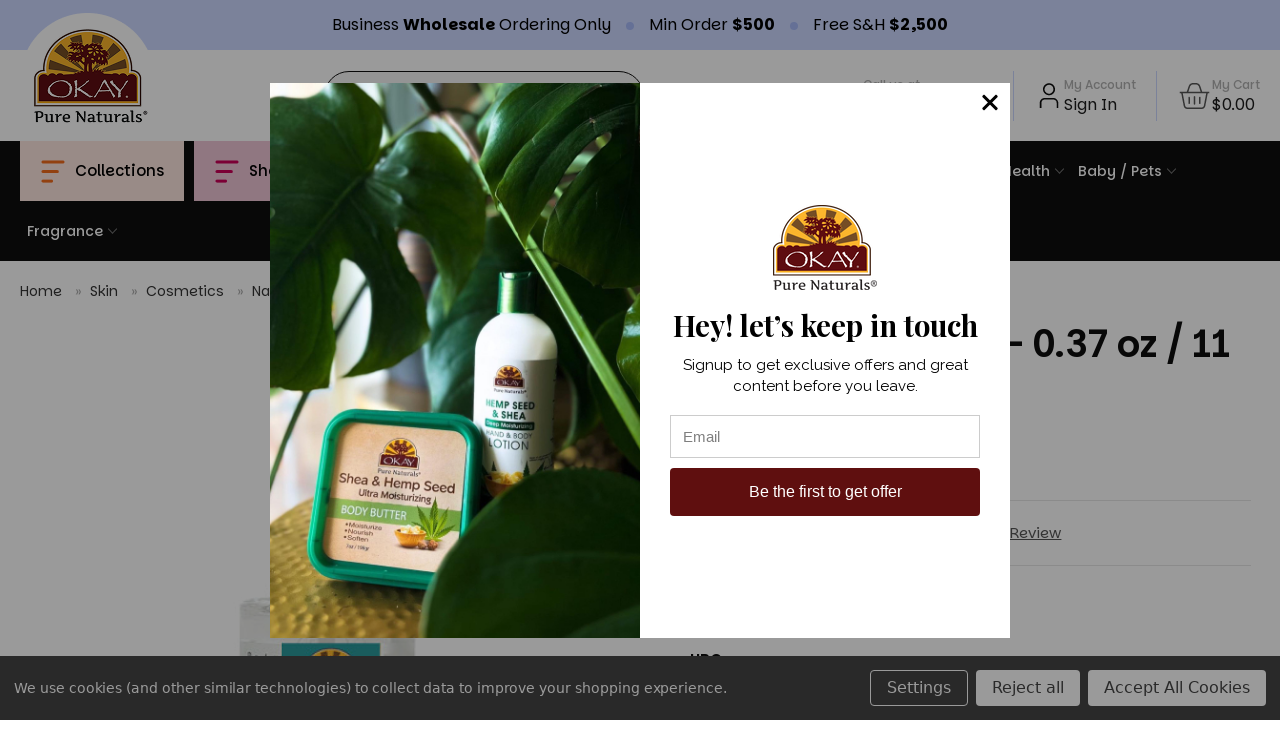

--- FILE ---
content_type: text/html; charset=UTF-8
request_url: https://okaypurenaturalsb2b.com/okay-base-coat-for-nails-prevents-nail-staining/
body_size: 33784
content:


<!DOCTYPE html>
<html class="no-js" lang="en">
    <head>
        <title>OKAY Base Coat - 0.37 oz / 11 ml - OkayPureNaturalsB2B.com</title>
        <link rel="dns-prefetch preconnect" href="https://cdn11.bigcommerce.com/s-v6yuhlg12w" crossorigin><link rel="dns-prefetch preconnect" href="https://fonts.googleapis.com/" crossorigin><link rel="dns-prefetch preconnect" href="https://fonts.gstatic.com/" crossorigin>
        <meta property="og:url" content="https://okaypurenaturalsb2b.com/OKAY-base-coat-for-nails-prevents-nail-staining/" /><meta property="og:site_name" content="OkayPureNaturalsB2B.com" /><link rel='canonical' href='https://okaypurenaturalsb2b.com/OKAY-base-coat-for-nails-prevents-nail-staining/' /><meta name='platform' content='bigcommerce.stencil' /><meta property="og:type" content="product" />
<meta property="og:title" content="OKAY Base Coat - 0.37 oz / 11 ml" />
<meta property="og:image" content="https://cdn11.bigcommerce.com/s-v6yuhlg12w/products/2698/images/3174/OKAY-NBC11__07979.1738180864.386.513.jpg?c=1" />
<meta property="og:availability" content="instock" />
<meta property="pinterest:richpins" content="enabled" />
        
         

        <link href="https://cdn11.bigcommerce.com/s-v6yuhlg12w/product_images/OKAY_LOGO_32x32.png" rel="shortcut icon">
        <meta name="viewport" content="width=device-width, initial-scale=1">
        <script src="https://code.jquery.com/jquery-3.2.1.min.js"></script>

        <script nonce="">
            document.documentElement.className = document.documentElement.className.replace('no-js', 'js');
        </script>

        <script nonce="">
    function browserSupportsAllFeatures() {
        return window.Promise
            && window.fetch
            && window.URL
            && window.URLSearchParams
            && window.WeakMap
            // object-fit support
            && ('objectFit' in document.documentElement.style);
    }

    function loadScript(src) {
        var js = document.createElement('script');
        js.src = src;
        js.onerror = function () {
            console.error('Failed to load polyfill script ' + src);
        };
        document.head.appendChild(js);
    }

    if (!browserSupportsAllFeatures()) {
        loadScript('https://cdn11.bigcommerce.com/s-v6yuhlg12w/stencil/9303d800-33dc-013e-4597-4a9ea3c70d17/e/ef013180-bed7-013e-99b8-5eb513c20e9a/dist/theme-bundle.polyfills.js');
    }
</script>
        <script nonce="">window.consentManagerTranslations = `{"locale":"en","locales":{"consent_manager.data_collection_warning":"en","consent_manager.accept_all_cookies":"en","consent_manager.gdpr_settings":"en","consent_manager.data_collection_preferences":"en","consent_manager.manage_data_collection_preferences":"en","consent_manager.use_data_by_cookies":"en","consent_manager.data_categories_table":"en","consent_manager.allow":"en","consent_manager.accept":"en","consent_manager.deny":"en","consent_manager.dismiss":"en","consent_manager.reject_all":"en","consent_manager.category":"en","consent_manager.purpose":"en","consent_manager.functional_category":"en","consent_manager.functional_purpose":"en","consent_manager.analytics_category":"en","consent_manager.analytics_purpose":"en","consent_manager.targeting_category":"en","consent_manager.advertising_category":"en","consent_manager.advertising_purpose":"en","consent_manager.essential_category":"en","consent_manager.esential_purpose":"en","consent_manager.yes":"en","consent_manager.no":"en","consent_manager.not_available":"en","consent_manager.cancel":"en","consent_manager.save":"en","consent_manager.back_to_preferences":"en","consent_manager.close_without_changes":"en","consent_manager.unsaved_changes":"en","consent_manager.by_using":"en","consent_manager.agree_on_data_collection":"en","consent_manager.change_preferences":"en","consent_manager.cancel_dialog_title":"en","consent_manager.privacy_policy":"en","consent_manager.allow_category_tracking":"en","consent_manager.disallow_category_tracking":"en"},"translations":{"consent_manager.data_collection_warning":"We use cookies (and other similar technologies) to collect data to improve your shopping experience.","consent_manager.accept_all_cookies":"Accept All Cookies","consent_manager.gdpr_settings":"Settings","consent_manager.data_collection_preferences":"Website Data Collection Preferences","consent_manager.manage_data_collection_preferences":"Manage Website Data Collection Preferences","consent_manager.use_data_by_cookies":" uses data collected by cookies and JavaScript libraries to improve your shopping experience.","consent_manager.data_categories_table":"The table below outlines how we use this data by category. To opt out of a category of data collection, select 'No' and save your preferences.","consent_manager.allow":"Allow","consent_manager.accept":"Accept","consent_manager.deny":"Deny","consent_manager.dismiss":"Dismiss","consent_manager.reject_all":"Reject all","consent_manager.category":"Category","consent_manager.purpose":"Purpose","consent_manager.functional_category":"Functional","consent_manager.functional_purpose":"Enables enhanced functionality, such as videos and live chat. If you do not allow these, then some or all of these functions may not work properly.","consent_manager.analytics_category":"Analytics","consent_manager.analytics_purpose":"Provide statistical information on site usage, e.g., web analytics so we can improve this website over time.","consent_manager.targeting_category":"Targeting","consent_manager.advertising_category":"Advertising","consent_manager.advertising_purpose":"Used to create profiles or personalize content to enhance your shopping experience.","consent_manager.essential_category":"Essential","consent_manager.esential_purpose":"Essential for the site and any requested services to work, but do not perform any additional or secondary function.","consent_manager.yes":"Yes","consent_manager.no":"No","consent_manager.not_available":"N/A","consent_manager.cancel":"Cancel","consent_manager.save":"Save","consent_manager.back_to_preferences":"Back to Preferences","consent_manager.close_without_changes":"You have unsaved changes to your data collection preferences. Are you sure you want to close without saving?","consent_manager.unsaved_changes":"You have unsaved changes","consent_manager.by_using":"By using our website, you're agreeing to our","consent_manager.agree_on_data_collection":"By using our website, you're agreeing to the collection of data as described in our ","consent_manager.change_preferences":"You can change your preferences at any time","consent_manager.cancel_dialog_title":"Are you sure you want to cancel?","consent_manager.privacy_policy":"Privacy Policy","consent_manager.allow_category_tracking":"Allow [CATEGORY_NAME] tracking","consent_manager.disallow_category_tracking":"Disallow [CATEGORY_NAME] tracking"}}`;</script>

        <script nonce="">
            window.lazySizesConfig = window.lazySizesConfig || {};
            window.lazySizesConfig.loadMode = 1;
        </script>
        <script nonce="" async src="https://cdn11.bigcommerce.com/s-v6yuhlg12w/stencil/9303d800-33dc-013e-4597-4a9ea3c70d17/e/ef013180-bed7-013e-99b8-5eb513c20e9a/dist/theme-bundle.head_async.js"></script>
        
        <link href="https://fonts.googleapis.com/css?family=Montserrat:700,500,400%7CKarla:400&display=block" rel="stylesheet">
        
        <script nonce="" async src="https://cdn11.bigcommerce.com/s-v6yuhlg12w/stencil/9303d800-33dc-013e-4597-4a9ea3c70d17/e/ef013180-bed7-013e-99b8-5eb513c20e9a/dist/theme-bundle.font.js"></script>

        <link data-stencil-stylesheet href="https://cdn11.bigcommerce.com/s-v6yuhlg12w/stencil/9303d800-33dc-013e-4597-4a9ea3c70d17/e/ef013180-bed7-013e-99b8-5eb513c20e9a/css/theme-144901a0-3b0a-013e-8efd-226a2e7b0e66.css" rel="stylesheet">

        <!-- Start Tracking Code for analytics_siteverification -->

<meta name="google-site-verification" content="zNeBNT1MS3n6OErUzobd5w6Ae2ZCTLQgLhDj9RWA51I" />

<!-- End Tracking Code for analytics_siteverification -->


<script type="text/javascript" src="https://checkout-sdk.bigcommerce.com/v1/loader.js" defer ></script>
<script>window.consentManagerStoreConfig = function () { return {"storeName":"OkayPureNaturalsB2B.com","privacyPolicyUrl":"","writeKey":null,"improvedConsentManagerEnabled":true,"AlwaysIncludeScriptsWithConsentTag":true}; };</script>
<script type="text/javascript" src="https://cdn11.bigcommerce.com/shared/js/bodl-consent-32a446f5a681a22e8af09a4ab8f4e4b6deda6487.js" integrity="sha256-uitfaufFdsW9ELiQEkeOgsYedtr3BuhVvA4WaPhIZZY=" crossorigin="anonymous" defer></script>
<script type="text/javascript" src="https://cdn11.bigcommerce.com/shared/js/storefront/consent-manager-config-3013a89bb0485f417056882e3b5cf19e6588b7ba.js" defer></script>
<script type="text/javascript" src="https://cdn11.bigcommerce.com/shared/js/storefront/consent-manager-08633fe15aba542118c03f6d45457262fa9fac88.js" defer></script>
<script type="text/javascript">
var BCData = {"product_attributes":{"sku":"OKAY-NBC11","upc":"815166029556","mpn":"OKAY-NBC11","gtin":"815166029556","weight":{"formatted":"0.37 Ounces","value":0.37},"base":true,"image":null,"price":{"price_range":[],"retail_price_range":[]},"stock":null,"instock":true,"stock_message":null,"purchasable":false,"purchasing_message":"","call_for_price_message":null}};
</script>
<script>
var locUrl = window.location+"";
var style = document.createElement('style');
style.textContent = `
  .new-customer, .navUser-or, .navUser-item--account .navUser-or + .navUser-action {
    display: none;
  }
`;
document.head.appendChild(style);
if(locUrl.indexOf("login.php") > 0){
    if(locUrl.indexOf("create_account") > 0){
        //window.location = "/login.php";
    }
    if(document.querySelector('.new-customer')){
   		//document.querySelectorAll(".new-customer")[0].remove();
    }
}
</script>
<script nonce="">
(function () {
    var xmlHttp = new XMLHttpRequest();

    xmlHttp.open('POST', 'https://bes.gcp.data.bigcommerce.com/nobot');
    xmlHttp.setRequestHeader('Content-Type', 'application/json');
    xmlHttp.send('{"store_id":"1002104722","timezone_offset":"-4.0","timestamp":"2026-01-16T02:58:08.57539400Z","visit_id":"2a322b3a-60e2-42c2-80ef-069d09edc648","channel_id":1}');
})();
</script>

        <link href="https://cdn11.bigcommerce.com/s-v6yuhlg12w/stencil/9303d800-33dc-013e-4597-4a9ea3c70d17/e/ef013180-bed7-013e-99b8-5eb513c20e9a/scss/custom.css" rel="stylesheet">
    </head>
    <body>
        <svg data-src="https://cdn11.bigcommerce.com/s-v6yuhlg12w/stencil/9303d800-33dc-013e-4597-4a9ea3c70d17/e/ef013180-bed7-013e-99b8-5eb513c20e9a/img/icon-sprite.svg" class="icons-svg-sprite"></svg>

        <script>
    $(document).ready(function(){
        $('body').on('click', '.modal-close',  function() {
            $(".quickSearchResults").html("");
        });	
    });
</script>

<header class="header" role="banner">

	<div class="headerTop">
    	<div class="container">
        	<div class="shippingCntn">
                <p>Business <strong>Wholesale</strong> Ordering Only</p>
                <p>Min Order <strong>$500</strong></p>
				<p>Free S&H <strong>$2,500</strong></p>
            </div>
        </div>
    </div>
    <div class="headerBottom">
    	<div class="container">
        	<div class="hdrbtmCntnr">
                <a href="#" class="mobileMenu-toggle" data-mobile-menu-toggle="menu">
                    <span class="mobileMenu-toggleIcon">Toggle menu</span>
                </a>
                <div class="headerLeft">
                    <div class="header-logo header-logo--center">
                        <a href="https://okaypurenaturalsb2b.com/" class="header-logo__link" data-header-logo-link>
    <div class="header-logo-image-container">
        <img class="header-logo-image"
             src="https://cdn11.bigcommerce.com/s-v6yuhlg12w/stencil/9303d800-33dc-013e-4597-4a9ea3c70d17/e/ef013180-bed7-013e-99b8-5eb513c20e9a/img/logo.png"
             alt="OkayPureNaturalsB2B.com"
             title="OkayPureNaturalsB2B.com">
    </div>
</a>
                    </div>
                </div>
                <div class="headerCenter">
                	<div class="dropdown dropdown--quickSearch" id="quickSearch" aria-hidden="true" data-prevent-quick-search-close>
                        <div class="container">
    <form class="form" data-url="/search.php" data-quick-search-form>
        <fieldset class="form-fieldset">
            <div class="form-field">
                <label class="is-srOnly" for="nav-quick-search">Search</label>
                <input class="form-input"
                       data-search-quick
                       name="nav-quick-search"
                       id="nav-quick-search"
                       data-error-message="Search field cannot be empty."
                       placeholder="Search items"
                       autocomplete="off"
                >
                <input class="button button--primary form-prefixPostfix-button--postfix" type="submit" value="Search">
            </div>
        </fieldset>
    </form>
    <section class="quickSearchResults" data-bind="html: results"></section>
    <p role="status"
       aria-live="polite"
       class="aria-description--hidden"
       data-search-aria-message-predefined-text="product results for"
    ></p>
</div>
                    </div>
                </div>
                <div class="headerRight">
                    <nav class="navUser">


    <ul class="navUser-section navUser-section--alt">
            <li class="navUser-item navUser-item--social">
                    <ul class="socialLinks socialLinks--alt">
                <li class="socialLinks-item">
                    <a class="icon icon--x"
                    href="https://twitter.com/OKAYPureNatural"
                    target="_blank"
                    rel="noopener"
                    title="X"
                    >
                        <span class="aria-description--hidden">X</span>
                        <svg>
                            <use href="#icon-x"/>
                        </svg>
                    </a>
                </li>
                <li class="socialLinks-item">
                    <a class="icon icon--facebook"
                    href="https://www.facebook.com/OkayPureNaturals/"
                    target="_blank"
                    rel="noopener"
                    title="facebook"
                    >
                        <span class="aria-description--hidden">facebook</span>
                        <svg width="13" height="25" viewBox="0 0 13 25" fill="none" xmlns="http://www.w3.org/2000/svg">
  <path d="M3.62917 14.1334H0.637963C0.168518 14.1334 0 13.955 0 13.4638C0 12.1976 0 10.9325 0 9.66845C0 9.18034 0.177545 8.99573 0.640971 8.99573H3.62917V6.25796C3.5937 5.02818 3.87748 3.81117 4.45069 2.73483C5.04657 1.64819 6.00141 0.823263 7.13796 0.413192C7.87556 0.134144 8.65516 -0.0057221 9.44005 0.00017924H12.3981C12.8225 0.00017924 13 0.19417 13 0.625957V4.19602C13 4.64345 12.8194 4.8218 12.3981 4.8218C11.5887 4.8218 10.7792 4.8218 9.97268 4.85621C9.1662 4.89063 8.72685 5.27236 8.72685 6.14845C8.70879 7.08711 8.72685 8.00701 8.72685 8.96445H12.2025C12.6961 8.96445 12.8646 9.13966 12.8646 9.65593C12.8646 10.9075 12.8646 12.1653 12.8646 13.4294C12.8646 13.9394 12.7081 14.099 12.2116 14.1021H8.7088V24.2835C8.7088 24.8279 8.5463 25 8.0287 25H4.26111C3.80671 25 3.62917 24.8154 3.62917 24.3429V14.1334Z" fill="#8B8B8B"/>
</svg>
                    </a>
                </li>
                <li class="socialLinks-item">
                    <a class="icon icon--pinterest"
                    href="http://www.pinterest.com/okaypurenatural/"
                    target="_blank"
                    rel="noopener"
                    title="pinterest"
                    >
                        <span class="aria-description--hidden">pinterest</span>
                        <svg width="18" height="23" viewBox="0 0 18 23" fill="none" xmlns="http://www.w3.org/2000/svg">
  <path d="M10.5035 16.6818C9.09503 16.5735 8.50322 15.8792 7.39863 15.2126C6.79154 18.379 6.04962 21.4143 3.85208 23C3.17292 18.2143 4.84773 14.6197 5.62552 10.8043C4.29976 8.58573 5.78493 4.12024 8.58126 5.2206C12.0229 6.57352 5.60161 13.4698 9.91234 14.3312C14.4127 15.2305 16.2499 6.56857 13.4589 3.75115C9.42647 -0.316515 1.72129 3.65871 2.66879 9.48173C2.8996 10.9053 4.37946 11.3375 3.25994 13.3018C0.679143 12.7336 -0.0906786 10.7102 0.00828886 8.0126C0.168032 3.59697 3.99953 0.505204 7.84266 0.0773417C12.703 -0.463429 17.2648 1.85152 17.8945 6.39623C18.6029 11.5256 15.7003 17.0806 10.5035 16.6818Z" fill="#8B8B8B"/>
</svg>
                    </a>
                </li>
                <li class="socialLinks-item">
                    <a class="icon icon--youtube"
                    href="http://www.youtube.com/user/OKAYbeautyProducts/videos/user/OKAYbeautyProducts"
                    target="_blank"
                    rel="noopener"
                    title="Youtube"
                    >
                        <span class="aria-description--hidden">Youtube</span>
                        <svg>
                            <use href="#icon-youtube"/>
                        </svg>
                    </a>
                </li>
                            <li class="socialLinks-item">
                    <a class="icon icon--instagram"
                    href="https://instagram.com/okaypurenaturals/"
                    target="_blank"
                    rel="noopener"
                    title="Instagram"
                    >
                        <span class="aria-description--hidden">Instagram</span>
                        <svg width="22" height="23" viewBox="0 0 22 23" fill="none" xmlns="http://www.w3.org/2000/svg">
  <path d="M15.3395 0H5.81842C4.27528 0 2.79534 0.641983 1.70418 1.78472C0.61301 2.92746 0 4.47734 0 6.09342V16.0645C0 17.6805 0.61301 19.2304 1.70418 20.3732C2.79534 21.5159 4.27528 22.1579 5.81842 22.1579H15.3395C16.8826 22.1579 18.3626 21.5159 19.4537 20.3732C20.5449 19.2304 21.1579 17.6805 21.1579 16.0645V6.09342C21.1579 4.47734 20.5449 2.92746 19.4537 1.78472C18.3626 0.641983 16.8826 0 15.3395 0ZM19.3066 15.1892C19.3066 16.5232 18.8006 17.8026 17.8999 18.7459C16.9992 19.6891 15.7775 20.2191 14.5037 20.2191H6.65416C5.38036 20.2191 4.15874 19.6891 3.25804 18.7459C2.35733 17.8026 1.85132 16.5232 1.85132 15.1892V6.96866C1.85132 5.63466 2.35733 4.3553 3.25804 3.41202C4.15874 2.46874 5.38036 1.93882 6.65416 1.93882H14.5037C15.7775 1.93882 16.9992 2.46874 17.8999 3.41202C18.8006 4.3553 19.3066 5.63466 19.3066 6.96866V15.1892Z" fill="#8B8B8B"/>
  <path d="M14.4376 7.07948L14.3451 6.98254C13.3451 5.93892 11.9907 5.35324 10.579 5.35393C9.86605 5.35901 9.16108 5.51113 8.50432 5.80163C7.84757 6.09212 7.2519 6.51529 6.75136 7.04695C6.25082 7.57861 5.85521 8.20834 5.58713 8.90017C5.31905 9.592 5.18376 10.3324 5.18899 11.079C5.18791 12.5942 5.75822 14.0485 6.77583 15.1256C7.27428 15.6539 7.86824 16.073 8.52303 16.3583C9.17782 16.6437 9.88033 16.7895 10.5895 16.7874C11.6534 16.764 12.6877 16.417 13.5664 15.7886C14.4451 15.1602 15.1302 14.2775 15.5382 13.2484C15.9461 12.2192 16.0593 11.0879 15.8639 9.99252C15.6685 8.89713 15.1729 7.88497 14.4376 7.07948ZM10.579 14.8347C9.86761 14.8452 9.16937 14.6338 8.57304 14.2275C7.97671 13.8212 7.50923 13.2384 7.23008 12.5531C6.95092 11.8678 6.87269 11.111 7.00534 10.3791C7.13799 9.64708 7.47552 8.97295 7.97501 8.44242C8.4745 7.91189 9.11337 7.54893 9.81038 7.3997C10.5074 7.25046 11.231 7.3217 11.8893 7.60435C12.5475 7.88701 13.1106 8.3683 13.5069 8.98702C13.9032 9.60574 14.1149 10.3339 14.115 11.079C14.1185 11.5688 14.0297 12.0545 13.8539 12.5084C13.678 12.9623 13.4185 13.3754 13.0901 13.7242C12.7617 14.073 12.3709 14.3506 11.9401 14.5412C11.5092 14.7317 11.0467 14.8315 10.579 14.8347Z" fill="#8B8B8B"/>
  <path d="M17.569 5.09061C17.5704 5.26834 17.5383 5.44461 17.4745 5.60934C17.4108 5.77406 17.3166 5.92401 17.1975 6.05058C17.0784 6.17716 16.9365 6.27789 16.7802 6.34699C16.6238 6.4161 16.456 6.45223 16.2863 6.45331C16.118 6.45323 15.9514 6.41818 15.7961 6.3502C15.6409 6.28221 15.5 6.18263 15.3818 6.05724C15.2026 5.86686 15.0807 5.62559 15.0312 5.36335C14.9818 5.10111 15.0069 4.82944 15.1035 4.58201C15.2001 4.33458 15.3639 4.12228 15.5746 3.97144C15.7853 3.82059 16.0337 3.73784 16.2889 3.73343C16.5876 3.73337 16.8768 3.84316 17.1061 4.04364L17.1326 4.07134C17.1752 4.1077 17.2142 4.14854 17.2489 4.19321L17.278 4.22645C17.4674 4.4707 17.5701 4.77602 17.569 5.09061Z" fill="#8B8B8B"/>
</svg>
                    </a>
                </li>
                <li class="socialLinks-item">
                    <a class="icon icon--tumblr"
                    href="https://yourokaypurenaturals.tumblr.com/"
                    target="_blank"
                    rel="noopener"
                    title="Tumblr"
                    >
                        <span class="aria-description--hidden">Tumblr</span>
                        <svg>
                            <use href="#icon-tumblr"/>
                        </svg>
                    </a>
                </li>
                </ul>
            </li>
        <li class="navUser-item navUser-item--phone">
        	<span class="navuserIc"><svg width="30" height="30" viewBox="0 0 30 30" fill="none" xmlns="http://www.w3.org/2000/svg">
  <g opacity="0.7">
    <path d="M8.03083 18.8754C10.3511 21.6492 13.1449 23.833 16.333 25.3787C17.547 25.9541 19.1701 26.6367 20.9789 26.7533C21.0908 26.758 21.198 26.7633 21.3105 26.7633C22.5246 26.7633 23.4996 26.3437 24.2941 25.4812C24.2988 25.4766 24.3088 25.4666 24.3134 25.4566C24.5965 25.1156 24.9181 24.808 25.2545 24.4816C25.4836 24.2625 25.7174 24.0334 25.9418 23.799C26.98 22.7168 26.9801 21.3422 25.9318 20.2939L23.0021 17.3643C22.5047 16.8475 21.9099 16.5744 21.2859 16.5744C20.6619 16.5744 20.0625 16.8475 19.5504 17.359L17.8049 19.1045C17.6437 19.0119 17.4785 18.9287 17.322 18.8508C17.1269 18.7535 16.9465 18.6609 16.7859 18.5584C15.1968 17.5494 13.7537 16.2328 12.3744 14.5412C11.6771 13.6588 11.2095 12.9176 10.8826 12.1623C11.3408 11.748 11.7697 11.3139 12.184 10.8902C12.3304 10.7391 12.4816 10.5879 12.6322 10.4367C13.159 9.90996 13.4414 9.30059 13.4414 8.68184C13.4414 8.0625 13.1636 7.45312 12.6322 6.92695L11.1797 5.47441C11.0092 5.30391 10.848 5.13809 10.6822 4.96758C10.3605 4.63594 10.0242 4.29492 9.69255 3.98789C9.1904 3.4957 8.60036 3.2373 7.97634 3.2373C7.357 3.2373 6.76228 3.4957 6.24079 3.99316L4.41853 5.81543C3.75525 6.47871 3.38024 7.28262 3.30232 8.21367C3.20974 9.37851 3.42419 10.6172 3.97966 12.1137C4.83278 14.4299 6.1195 16.5797 8.03083 18.8754ZM4.49177 8.31621C4.55036 7.66758 4.7988 7.12676 5.26696 6.65859L7.08044 4.84512C7.36345 4.57207 7.67517 4.43086 7.97751 4.43086C8.27517 4.43086 8.57693 4.57207 8.85525 4.85508C9.18161 5.15742 9.48923 5.47441 9.82028 5.81074C9.9861 5.98125 10.1566 6.15176 10.3271 6.32754L11.7797 7.78008C12.082 8.08242 12.2379 8.38945 12.2379 8.6918C12.2379 8.99414 12.082 9.30117 11.7797 9.60351C11.6285 9.75469 11.4773 9.91055 11.3261 10.0617C10.8726 10.5199 10.4484 10.9541 9.98083 11.3684C9.97087 11.3783 9.96618 11.383 9.95622 11.393C9.55134 11.7979 9.61521 12.1828 9.71247 12.4752C9.71716 12.4898 9.72243 12.4998 9.72712 12.5145C10.1027 13.4162 10.6242 14.274 11.4381 15.2982C12.9006 17.1018 14.441 18.501 16.1373 19.5785C16.347 19.715 16.5709 19.8223 16.7806 19.9295C16.9758 20.0268 17.1562 20.1193 17.3168 20.2219C17.3361 20.2318 17.3508 20.2412 17.3707 20.2512C17.5318 20.3338 17.6877 20.373 17.8435 20.373C18.2338 20.373 18.4869 20.1246 18.5701 20.0414L20.3935 18.218C20.6765 17.935 20.9836 17.7844 21.2859 17.7844C21.6562 17.7844 21.9586 18.0135 22.149 18.218L25.0881 21.1523C25.6728 21.7371 25.6681 22.3711 25.0734 22.9904C24.8689 23.2096 24.6539 23.4193 24.4248 23.6391C24.0838 23.9707 23.7275 24.3117 23.4058 24.6967C22.8451 25.3014 22.1771 25.5838 21.3146 25.5838C21.232 25.5838 21.1441 25.5791 21.0609 25.5738C19.4619 25.4713 17.9754 24.8473 16.8586 24.3158C13.8263 22.8486 11.1644 20.7668 8.95661 18.1248C7.13845 15.9357 5.91442 13.8984 5.10524 11.7141C4.60368 10.3734 4.41325 9.29648 4.49177 8.31621Z" fill="black"/>
  </g>
</svg></span>
			<span class="navtopTxt">Call us at
            	<span><a href="tel:1-305-907-3425" title="1-305-907-3425">1-305-907-3425</a></span>
            </span>
            
        </li>
        <li class="navUser-item navUser-item--account">
            	<span class="navuserIc"><svg width="30" height="31" viewBox="0 0 30 31" fill="none" xmlns="http://www.w3.org/2000/svg">
  <path d="M24.2308 22.848V27.883H22.6573V22.848C22.6573 21.9039 22.3426 21.0647 21.7133 20.4354C21.0839 19.806 20.2447 19.4913 19.3006 19.4913H10.8041C9.85999 19.4913 9.02082 19.806 8.39145 20.4354C7.76207 21.0647 7.44738 21.9039 7.44738 22.848V27.883H5.76904V22.848C5.76904 21.4843 6.29352 20.3305 7.23759 19.3864C8.18165 18.4423 9.44041 17.9179 10.6992 17.9179H19.1958C20.5594 17.9179 21.7133 18.4423 22.6573 19.3864C23.6014 20.3305 24.2308 21.4843 24.2308 22.848Z" fill="#0E0E0E"/>
  <path d="M20.035 5.8548C19.4056 4.80584 18.4615 4.07157 17.3077 3.65198C16.5734 3.3373 15.7342 3.2324 14.9999 3.2324C14.5804 3.2324 14.1608 3.2324 13.8461 3.3373C12.6922 3.54709 11.6433 4.17646 10.6992 5.01563C9.86003 5.8548 9.33555 6.90376 9.02086 8.16252C8.81107 9.21148 8.91596 10.4702 9.44044 11.5192C9.86003 12.5682 10.6992 13.6171 11.6433 14.2465C12.5873 14.8759 13.7412 15.2955 14.9999 15.2955C16.5734 15.2955 18.1468 14.6661 19.3007 13.5122C20.4545 12.3584 21.0839 10.8898 21.0839 9.21148C21.0839 8.05762 20.6643 6.90377 20.035 5.8548ZM18.6713 11.729C18.1468 12.4633 17.5174 12.9877 16.6783 13.4073C16.1538 13.6171 15.5244 13.722 14.9999 13.722C14.6853 13.722 14.4755 13.722 14.1608 13.6171C13.2167 13.4073 12.4824 12.9877 11.8531 12.3584C11.2237 11.729 10.8041 10.9947 10.5943 10.0507C10.4894 9.21148 10.5943 8.37231 10.909 7.53314C11.2237 6.69397 11.8531 6.0646 12.5873 5.54011C13.2167 5.01563 14.1608 4.80584 14.9999 4.80584C16.1538 4.80584 17.3077 5.22543 18.1468 6.0646C18.986 6.90377 19.4056 8.05762 19.4056 9.21148C19.4056 10.0507 19.1958 10.9947 18.6713 11.729Z" fill="#0E0E0E"/>
</svg></span>
				<span class="acntLinks">
                <a class="navUser-action acntLink navtopTxt"
                   href="/account.php"
                   aria-label="Account"
                >
                    My Account
                </a>
                <a class="navUser-action"
                   href="/login.php"
                   aria-label="Sign in"
                >
                    Sign In
                </a>
                </span>
        </li>
        <li class="navUser-item navUser-item--cart">
            <a class="navUser-action"
               data-cart-preview
               data-dropdown="cart-preview-dropdown"
               data-options="align:right"
               href="/cart.php"
               aria-label="Cart with 0 items"
            >
                <span class="navuserIc">
                	<svg width="35" height="34" viewBox="0 0 35 34" fill="none" xmlns="http://www.w3.org/2000/svg">
  <path d="M12.9074 24.3186C12.9074 24.7324 12.572 25.0678 12.1582 25.0678C11.7445 25.0678 11.4091 24.7324 11.4091 24.3186V18.4692C11.4091 18.0555 11.7445 17.72 12.1582 17.72C12.572 17.72 12.9074 18.0554 12.9074 18.4692V24.3186ZM18.2217 17.8328C18.2217 17.419 17.8863 17.0836 17.4725 17.0836C17.0588 17.0836 16.7234 17.419 16.7234 17.8328V24.955C16.7234 25.3687 17.0588 25.7042 17.4725 25.7042C17.8863 25.7042 18.2217 25.3687 18.2217 24.955V17.8328ZM23.5342 18.4692C23.5342 18.0555 23.1988 17.72 22.785 17.72C22.3713 17.72 22.0359 18.0554 22.0359 18.4692V24.3186C22.0359 24.7324 22.3713 25.0678 22.785 25.0678C23.1988 25.0678 23.5342 24.7324 23.5342 24.3186V18.4692ZM32.2333 14.2959H30.7571L28.3423 26.8682C27.9867 28.7314 26.4466 30.0333 24.5972 30.0333H10.4027C8.55449 30.0333 7.01367 28.7318 6.65576 26.8682L4.24268 14.2959H2.7666V12.7545H9.7512L11.654 7.11569C12.2977 5.20296 13.9878 3.96667 15.9594 3.96667H19.0404C21.0099 3.96667 22.6999 5.2027 23.3458 7.11556L25.247 12.7545H32.2333V14.2959ZM11.3372 12.7545H23.6612L21.9304 7.62102C21.497 6.33758 20.3626 5.5081 19.0404 5.5081H15.9594C14.6358 5.5081 13.5015 6.33733 13.0696 7.62064L11.3372 12.7545ZM29.2299 14.2959H5.76989L8.12566 26.5695C8.34304 27.7013 9.27936 28.4919 10.4027 28.4919H24.5972C25.7208 28.4919 26.6563 27.7017 26.8722 26.5703L29.2299 14.2959Z" fill="#0E0E0E"/>
</svg>
                </span>
                <span class="navtopTxt">My Cart
                	<span class="carttotalPrice">
                         $0.00 
                    </span>
                </span>
            </a>

            <div class="dropdown-menu" id="cart-preview-dropdown" data-dropdown-content aria-hidden="true"></div>
        </li>
    </ul>
    <div class="navUser-item navUser-item-compare">
        <a class="navUser-action navUser-item--compare"
           href="/compare"
           data-compare-nav
           aria-label="Compare"
        >
            <img src="https://cdn11.bigcommerce.com/s-v6yuhlg12w/stencil/9303d800-33dc-013e-4597-4a9ea3c70d17/e/ef013180-bed7-013e-99b8-5eb513c20e9a/img/compare-ic.png" alt="" /> <span class="countPill countPill--positive countPill--alt"></span>
        </a>
    </div>
</nav>
                </div>
            </div>
        </div>
    </div>

    <div class="navPages-container" id="menu" data-menu>
        <nav class="navPages">
    <div class="navPages-quickSearch">
        <div class="container">
    <form class="form" data-url="/search.php" data-quick-search-form>
        <fieldset class="form-fieldset">
            <div class="form-field">
                <label class="is-srOnly" for="nav-menu-quick-search">Search</label>
                <input class="form-input"
                       data-search-quick
                       name="nav-menu-quick-search"
                       id="nav-menu-quick-search"
                       data-error-message="Search field cannot be empty."
                       placeholder="Search items"
                       autocomplete="off"
                >
                <input class="button button--primary form-prefixPostfix-button--postfix" type="submit" value="Search">
            </div>
        </fieldset>
    </form>
    <section class="quickSearchResults" data-bind="html: results"></section>
    <p role="status"
       aria-live="polite"
       class="aria-description--hidden"
       data-search-aria-message-predefined-text="product results for"
    ></p>
</div>
    </div>
    <ul class="navPages-list">
            <li class="navPages-item navPages-item-31">
                <a class="navPages-action has-subMenu activePage"
   href="https://okaypurenaturalsb2b.com/collections/"
   data-collapsible="navPages-31"
>
    Collections
    <i class="icon navPages-action-moreIcon" aria-hidden="true">
        <svg><use href="#icon-chevron-down" /></svg>
    </i>
</a>
<div class="navPage-subMenu" id="navPages-31" aria-hidden="true" tabindex="-1">
    <ul class="navPage-subMenu-list">
        <li class="navPage-subMenu-item">
            <a class="navPage-subMenu-action navPages-action"
               href="https://okaypurenaturalsb2b.com/collections/"
               aria-label="All Collections"
            >
                All Collections
            </a>
        </li>
            <li class="navPage-subMenu-item">
                    <a class="navPage-subMenu-action navPages-action"
                       href="https://okaypurenaturalsb2b.com/collections/100-pure-oils/"
                       aria-label="100% Pure Oils"
                    >
                        100% Pure Oils
                    </a>
            </li>
            <li class="navPage-subMenu-item">
                    <a class="navPage-subMenu-action navPages-action"
                       href="https://okaypurenaturalsb2b.com/collections/african-black-soap/"
                       aria-label="African Black Soap"
                    >
                        African Black Soap
                    </a>
            </li>
            <li class="navPage-subMenu-item">
                    <a class="navPage-subMenu-action navPages-action"
                       href="https://okaypurenaturalsb2b.com/collections/african-shea-butter/"
                       aria-label="African Shea Butter"
                    >
                        African Shea Butter
                    </a>
            </li>
            <li class="navPage-subMenu-item">
                    <a class="navPage-subMenu-action navPages-action"
                       href="https://okaypurenaturalsb2b.com/collections/almond-hair-care/"
                       aria-label="Almond Hair Care"
                    >
                        Almond Hair Care
                    </a>
            </li>
            <li class="navPage-subMenu-item">
                    <a class="navPage-subMenu-action navPages-action"
                       href="https://okaypurenaturalsb2b.com/collections/argan-hair-care/"
                       aria-label="Argan Hair Care"
                    >
                        Argan Hair Care
                    </a>
            </li>
            <li class="navPage-subMenu-item">
                    <a class="navPage-subMenu-action navPages-action"
                       href="https://okaypurenaturalsb2b.com/collections/baby/"
                       aria-label="Baby"
                    >
                        Baby
                    </a>
            </li>
            <li class="navPage-subMenu-item">
                    <a class="navPage-subMenu-action navPages-action"
                       href="https://okaypurenaturalsb2b.com/collections/batana-hair-care/"
                       aria-label="Batana Hair Care"
                    >
                        Batana Hair Care
                    </a>
            </li>
            <li class="navPage-subMenu-item">
                    <a class="navPage-subMenu-action navPages-action"
                       href="https://okaypurenaturalsb2b.com/collections/biotin-hair-care/"
                       aria-label="Biotin Hair Care"
                    >
                        Biotin Hair Care
                    </a>
            </li>
            <li class="navPage-subMenu-item">
                    <a class="navPage-subMenu-action navPages-action"
                       href="https://okaypurenaturalsb2b.com/collections/black-jamaican-castor-oils/"
                       aria-label="Black Jamaican Castor Oils"
                    >
                        Black Jamaican Castor Oils
                    </a>
            </li>
            <li class="navPage-subMenu-item">
                    <a class="navPage-subMenu-action navPages-action"
                       href="https://okaypurenaturalsb2b.com/collections/black-jamaican-castor-oil-hair-care/"
                       aria-label="Black Jamaican Castor Oil  Hair Care"
                    >
                        Black Jamaican Castor Oil  Hair Care
                    </a>
            </li>
            <li class="navPage-subMenu-item">
                    <a class="navPage-subMenu-action navPages-action"
                       href="https://okaypurenaturalsb2b.com/collections/black-jamaican-castor-oil-coconut-curls-hair-care/"
                       aria-label="Black Jamaican Castor Oil Coconut Curls Hair Care"
                    >
                        Black Jamaican Castor Oil Coconut Curls Hair Care
                    </a>
            </li>
            <li class="navPage-subMenu-item">
                    <a class="navPage-subMenu-action navPages-action"
                       href="https://okaypurenaturalsb2b.com/collections/black-jamaican-castor-oil-hibiscus-hair-care/"
                       aria-label="Black Jamaican Castor Oil Hibiscus Hair Care"
                    >
                        Black Jamaican Castor Oil Hibiscus Hair Care
                    </a>
            </li>
            <li class="navPage-subMenu-item">
                    <a class="navPage-subMenu-action navPages-action"
                       href="https://okaypurenaturalsb2b.com/collections/black-jamaican-castor-oil-with-lavender-hair-care/"
                       aria-label="Black Jamaican Castor Oil with Lavender Hair Care"
                    >
                        Black Jamaican Castor Oil with Lavender Hair Care
                    </a>
            </li>
            <li class="navPage-subMenu-item">
                    <a class="navPage-subMenu-action navPages-action"
                       href="https://okaypurenaturalsb2b.com/collections/black-soap-hair-care/"
                       aria-label="Black Soap Hair Care"
                    >
                        Black Soap Hair Care
                    </a>
            </li>
            <li class="navPage-subMenu-item">
                    <a class="navPage-subMenu-action navPages-action"
                       href="https://okaypurenaturalsb2b.com/collections/blended-oils/"
                       aria-label="Blended Oils"
                    >
                        Blended Oils
                    </a>
            </li>
            <li class="navPage-subMenu-item">
                    <a class="navPage-subMenu-action navPages-action"
                       href="https://okaypurenaturalsb2b.com/collections/body-butters-pure-naturals/"
                       aria-label="Body Butters Pure Naturals"
                    >
                        Body Butters Pure Naturals
                    </a>
            </li>
            <li class="navPage-subMenu-item">
                    <a class="navPage-subMenu-action navPages-action"
                       href="https://okaypurenaturalsb2b.com/collections/body-lotion/"
                       aria-label="Body Lotion"
                    >
                        Body Lotion
                    </a>
            </li>
            <li class="navPage-subMenu-item">
                    <a class="navPage-subMenu-action navPages-action"
                       href="https://okaypurenaturalsb2b.com/collections/body-scrubs/"
                       aria-label="Body Scrubs"
                    >
                        Body Scrubs
                    </a>
            </li>
            <li class="navPage-subMenu-item">
                    <a class="navPage-subMenu-action navPages-action"
                       href="https://okaypurenaturalsb2b.com/collections/body-sticks/"
                       aria-label="Body Sticks"
                    >
                        Body Sticks
                    </a>
            </li>
            <li class="navPage-subMenu-item">
                    <a class="navPage-subMenu-action navPages-action"
                       href="https://okaypurenaturalsb2b.com/collections/charcoal-hair-care/"
                       aria-label="Charcoal Hair Care"
                    >
                        Charcoal Hair Care
                    </a>
            </li>
            <li class="navPage-subMenu-item">
                    <a class="navPage-subMenu-action navPages-action"
                       href="https://okaypurenaturalsb2b.com/collections/cherry-blossom-hair-care/"
                       aria-label="Cherry Blossom Hair Care"
                    >
                        Cherry Blossom Hair Care
                    </a>
            </li>
            <li class="navPage-subMenu-item">
                    <a class="navPage-subMenu-action navPages-action"
                       href="https://okaypurenaturalsb2b.com/collections/clay-masks/"
                       aria-label="Clay Masks"
                    >
                        Clay Masks
                    </a>
            </li>
            <li class="navPage-subMenu-item">
                    <a class="navPage-subMenu-action navPages-action"
                       href="https://okaypurenaturalsb2b.com/collections/clear-fast/"
                       aria-label="Clear Fast"
                    >
                        Clear Fast
                    </a>
            </li>
            <li class="navPage-subMenu-item">
                    <a class="navPage-subMenu-action navPages-action"
                       href="https://okaypurenaturalsb2b.com/collections/coconut-hair-care/"
                       aria-label="Coconut Hair Care"
                    >
                        Coconut Hair Care
                    </a>
            </li>
            <li class="navPage-subMenu-item">
                    <a class="navPage-subMenu-action navPages-action"
                       href="https://okaypurenaturalsb2b.com/collections/coconut-curls-gardenia-hair-care/"
                       aria-label="Coconut Curls Gardenia Hair care"
                    >
                        Coconut Curls Gardenia Hair care
                    </a>
            </li>
            <li class="navPage-subMenu-item">
                    <a class="navPage-subMenu-action navPages-action"
                       href="https://okaypurenaturalsb2b.com/collections/coconut-hibiscus-hair-care/"
                       aria-label="Coconut Hibiscus Hair Care"
                    >
                        Coconut Hibiscus Hair Care
                    </a>
            </li>
            <li class="navPage-subMenu-item">
                    <a class="navPage-subMenu-action navPages-action"
                       href="https://okaypurenaturalsb2b.com/collections/coconut-shea-butter-hair-care/"
                       aria-label="Coconut Shea Butter Hair Care"
                    >
                        Coconut Shea Butter Hair Care
                    </a>
            </li>
            <li class="navPage-subMenu-item">
                    <a class="navPage-subMenu-action navPages-action"
                       href="https://okaypurenaturalsb2b.com/collections/colored-edges/"
                       aria-label="Colored Edges"
                    >
                        Colored Edges
                    </a>
            </li>
            <li class="navPage-subMenu-item">
                    <a class="navPage-subMenu-action navPages-action"
                       href="https://okaypurenaturalsb2b.com/collections/cosmetics/"
                       aria-label="Cosmetics"
                    >
                        Cosmetics
                    </a>
            </li>
            <li class="navPage-subMenu-item">
                    <a class="navPage-subMenu-action navPages-action"
                       href="https://okaypurenaturalsb2b.com/collections/dead-sea-mud/"
                       aria-label="Dead Sea Mud"
                    >
                        Dead Sea Mud
                    </a>
            </li>
            <li class="navPage-subMenu-item">
                    <a class="navPage-subMenu-action navPages-action"
                       href="https://okaypurenaturalsb2b.com/collections/deodorants/"
                       aria-label="Deodorants"
                    >
                        Deodorants
                    </a>
            </li>
            <li class="navPage-subMenu-item">
                    <a class="navPage-subMenu-action navPages-action"
                       href="https://okaypurenaturalsb2b.com/collections/detangler-spray/"
                       aria-label="Detangler Spray"
                    >
                        Detangler Spray
                    </a>
            </li>
            <li class="navPage-subMenu-item">
                    <a class="navPage-subMenu-action navPages-action"
                       href="https://okaypurenaturalsb2b.com/collections/new-items/display-for-products/"
                       aria-label="DISPLAY for PRODUCTS"
                    >
                        DISPLAY for PRODUCTS
                    </a>
            </li>
            <li class="navPage-subMenu-item">
                    <a class="navPage-subMenu-action navPages-action"
                       href="https://okaypurenaturalsb2b.com/collections/earth-naturals/"
                       aria-label="Earth Naturals"
                    >
                        Earth Naturals
                    </a>
            </li>
            <li class="navPage-subMenu-item">
                    <a class="navPage-subMenu-action navPages-action"
                       href="https://okaypurenaturalsb2b.com/collections/eyelashes/"
                       aria-label="Eyelashes"
                    >
                        Eyelashes
                    </a>
            </li>
            <li class="navPage-subMenu-item">
                    <a class="navPage-subMenu-action navPages-action"
                       href="https://okaypurenaturalsb2b.com/collections/face-body-lotions/"
                       aria-label="Face &amp; Body Lotions"
                    >
                        Face &amp; Body Lotions
                    </a>
            </li>
            <li class="navPage-subMenu-item">
                    <a class="navPage-subMenu-action navPages-action"
                       href="https://okaypurenaturalsb2b.com/collections/face-cream/"
                       aria-label="Face Cream"
                    >
                        Face Cream
                    </a>
            </li>
            <li class="navPage-subMenu-item">
                    <a class="navPage-subMenu-action navPages-action"
                       href="https://okaypurenaturalsb2b.com/collections/facial-peels/"
                       aria-label="Facial Peels"
                    >
                        Facial Peels
                    </a>
            </li>
            <li class="navPage-subMenu-item">
                    <a class="navPage-subMenu-action navPages-action"
                       href="https://okaypurenaturalsb2b.com/collections/facial-scrubs/"
                       aria-label="Facial Scrubs"
                    >
                        Facial Scrubs
                    </a>
            </li>
            <li class="navPage-subMenu-item">
                    <a class="navPage-subMenu-action navPages-action"
                       href="https://okaypurenaturalsb2b.com/collections/facial-serums/"
                       aria-label="Facial Serums"
                    >
                        Facial Serums
                    </a>
            </li>
            <li class="navPage-subMenu-item">
                    <a class="navPage-subMenu-action navPages-action"
                       href="https://okaypurenaturalsb2b.com/collections/facial-washes/"
                       aria-label="Facial Washes"
                    >
                        Facial Washes
                    </a>
            </li>
            <li class="navPage-subMenu-item">
                    <a class="navPage-subMenu-action navPages-action"
                       href="https://okaypurenaturalsb2b.com/collections/foot-scrubs/"
                       aria-label="Foot Scrubs"
                    >
                        Foot Scrubs
                    </a>
            </li>
            <li class="navPage-subMenu-item">
                    <a class="navPage-subMenu-action navPages-action"
                       href="https://okaypurenaturalsb2b.com/collections/green-tea-hair-care/"
                       aria-label="Green Tea Hair Care"
                    >
                        Green Tea Hair Care
                    </a>
            </li>
            <li class="navPage-subMenu-item">
                    <a class="navPage-subMenu-action navPages-action"
                       href="https://okaypurenaturalsb2b.com/collections/gummies/"
                       aria-label="Gummies"
                    >
                        Gummies
                    </a>
            </li>
            <li class="navPage-subMenu-item">
                    <a class="navPage-subMenu-action navPages-action"
                       href="https://okaypurenaturalsb2b.com/collections/hair-gel/"
                       aria-label="Hair Gel"
                    >
                        Hair Gel
                    </a>
            </li>
            <li class="navPage-subMenu-item">
                    <a class="navPage-subMenu-action navPages-action"
                       href="https://okaypurenaturalsb2b.com/collections/hair-masque/"
                       aria-label="Hair Masque"
                    >
                        Hair Masque
                    </a>
            </li>
            <li class="navPage-subMenu-item">
                    <a class="navPage-subMenu-action navPages-action"
                       href="https://okaypurenaturalsb2b.com/collections/hair-mousse/"
                       aria-label="Hair Mousse"
                    >
                        Hair Mousse
                    </a>
            </li>
            <li class="navPage-subMenu-item">
                    <a class="navPage-subMenu-action navPages-action"
                       href="https://okaypurenaturalsb2b.com/collections/hemp-seed-shea-hair-care/"
                       aria-label="Hemp Seed &amp; Shea Hair Care"
                    >
                        Hemp Seed &amp; Shea Hair Care
                    </a>
            </li>
            <li class="navPage-subMenu-item">
                    <a class="navPage-subMenu-action navPages-action"
                       href="https://okaypurenaturalsb2b.com/collections/henna-hair-care-color/"
                       aria-label="Henna Hair Care &amp; Color"
                    >
                        Henna Hair Care &amp; Color
                    </a>
            </li>
            <li class="navPage-subMenu-item">
                    <a class="navPage-subMenu-action navPages-action"
                       href="https://okaypurenaturalsb2b.com/collections/himalayan-salt/"
                       aria-label="Himalayan Body Care"
                    >
                        Himalayan Body Care
                    </a>
            </li>
            <li class="navPage-subMenu-item">
                    <a class="navPage-subMenu-action navPages-action"
                       href="https://okaypurenaturalsb2b.com/collections/honey-hair-care/"
                       aria-label="Honey Hair Care"
                    >
                        Honey Hair Care
                    </a>
            </li>
            <li class="navPage-subMenu-item">
                    <a class="navPage-subMenu-action navPages-action"
                       href="https://okaypurenaturalsb2b.com/collections/hot-oil-treatment/"
                       aria-label="Hot Oil Treatment"
                    >
                        Hot Oil Treatment
                    </a>
            </li>
            <li class="navPage-subMenu-item">
                    <a class="navPage-subMenu-action navPages-action"
                       href="https://okaypurenaturalsb2b.com/collections/lavender-hair-care/"
                       aria-label="Lavender Hair Care"
                    >
                        Lavender Hair Care
                    </a>
            </li>
            <li class="navPage-subMenu-item">
                    <a class="navPage-subMenu-action navPages-action"
                       href="https://okaypurenaturalsb2b.com/collections/leave-in-conditioner-packs/"
                       aria-label="Leave in Conditioner Packs"
                    >
                        Leave in Conditioner Packs
                    </a>
            </li>
            <li class="navPage-subMenu-item">
                    <a class="navPage-subMenu-action navPages-action"
                       href="https://okaypurenaturalsb2b.com/collections/lip-balm/"
                       aria-label="Lip Balm"
                    >
                        Lip Balm
                    </a>
            </li>
            <li class="navPage-subMenu-item">
                    <a class="navPage-subMenu-action navPages-action"
                       href="https://okaypurenaturalsb2b.com/collections/lip-gloss/"
                       aria-label="Lip Gloss"
                    >
                        Lip Gloss
                    </a>
            </li>
            <li class="navPage-subMenu-item">
                    <a class="navPage-subMenu-action navPages-action"
                       href="https://okaypurenaturalsb2b.com/collections/mango-hair-care/"
                       aria-label="Mango Hair Care"
                    >
                        Mango Hair Care
                    </a>
            </li>
            <li class="navPage-subMenu-item">
                    <a class="navPage-subMenu-action navPages-action"
                       href="https://okaypurenaturalsb2b.com/collections/mascara/"
                       aria-label="Mascara"
                    >
                        Mascara
                    </a>
            </li>
            <li class="navPage-subMenu-item">
                    <a class="navPage-subMenu-action navPages-action"
                       href="https://okaypurenaturalsb2b.com/collections/mens-castor-oil-collection/"
                       aria-label="Men&#x27;s Castor Oil Collection"
                    >
                        Men&#x27;s Castor Oil Collection
                    </a>
            </li>
            <li class="navPage-subMenu-item">
                    <a class="navPage-subMenu-action navPages-action"
                       href="https://okaypurenaturalsb2b.com/collections/mens-curls/"
                       aria-label="Men&#x27;s Curls"
                    >
                        Men&#x27;s Curls
                    </a>
            </li>
            <li class="navPage-subMenu-item">
                    <a class="navPage-subMenu-action navPages-action"
                       href="https://okaypurenaturalsb2b.com/collections/mens-hemp-care/"
                       aria-label="Men&#x27;s Hemp Care"
                    >
                        Men&#x27;s Hemp Care
                    </a>
            </li>
            <li class="navPage-subMenu-item">
                    <a class="navPage-subMenu-action navPages-action"
                       href="https://okaypurenaturalsb2b.com/collections/mens-professional/"
                       aria-label="Men&#x27;s Professional"
                    >
                        Men&#x27;s Professional
                    </a>
            </li>
            <li class="navPage-subMenu-item">
                    <a class="navPage-subMenu-action navPages-action"
                       href="https://okaypurenaturalsb2b.com/collections/mens-natural/"
                       aria-label="Men&#x27;s Natural"
                    >
                        Men&#x27;s Natural
                    </a>
            </li>
            <li class="navPage-subMenu-item">
                    <a class="navPage-subMenu-action navPages-action"
                       href="https://okaypurenaturalsb2b.com/collections/mens-styling/"
                       aria-label="Men&#x27;s Styling"
                    >
                        Men&#x27;s Styling
                    </a>
            </li>
            <li class="navPage-subMenu-item">
                    <a class="navPage-subMenu-action navPages-action"
                       href="https://okaypurenaturalsb2b.com/collections/miami-south-beach-curls/"
                       aria-label="Miami South Beach Curls"
                    >
                        Miami South Beach Curls
                    </a>
            </li>
            <li class="navPage-subMenu-item">
                    <a class="navPage-subMenu-action navPages-action"
                       href="https://okaypurenaturalsb2b.com/collections/miami-south-beach-skin-care/"
                       aria-label="Miami South Beach Skin Care"
                    >
                        Miami South Beach Skin Care
                    </a>
            </li>
            <li class="navPage-subMenu-item">
                    <a class="navPage-subMenu-action navPages-action"
                       href="https://okaypurenaturalsb2b.com/collections/mini-travel-trial-size-products/"
                       aria-label="Mini Travel &amp; Trial Size Products"
                    >
                        Mini Travel &amp; Trial Size Products
                    </a>
            </li>
            <li class="navPage-subMenu-item">
                    <a class="navPage-subMenu-action navPages-action"
                       href="https://okaypurenaturalsb2b.com/collections/nefertiti-skin-care/"
                       aria-label="Nefertiti Skin Care"
                    >
                        Nefertiti Skin Care
                    </a>
            </li>
            <li class="navPage-subMenu-item">
                    <a class="navPage-subMenu-action navPages-action"
                       href="https://okaypurenaturalsb2b.com/collections/nail-polish-treatments/"
                       aria-label="Nail Polish Treatments"
                    >
                        Nail Polish Treatments
                    </a>
            </li>
            <li class="navPage-subMenu-item">
                    <a class="navPage-subMenu-action navPages-action activePage"
                       href="https://okaypurenaturalsb2b.com/collections/new-items/"
                       aria-label="New Items"
                    >
                        New Items
                    </a>
            </li>
            <li class="navPage-subMenu-item">
                    <a class="navPage-subMenu-action navPages-action"
                       href="https://okaypurenaturalsb2b.com/collections/olive-hair-care/"
                       aria-label="Olive Hair Care"
                    >
                        Olive Hair Care
                    </a>
            </li>
            <li class="navPage-subMenu-item">
                    <a class="navPage-subMenu-action navPages-action"
                       href="https://okaypurenaturalsb2b.com/collections/peppermint-hair-care/"
                       aria-label="Peppermint Hair Care"
                    >
                        Peppermint Hair Care
                    </a>
            </li>
            <li class="navPage-subMenu-item">
                    <a class="navPage-subMenu-action navPages-action"
                       href="https://okaypurenaturalsb2b.com/collections/polished-edges/"
                       aria-label="Polished Edges"
                    >
                        Polished Edges
                    </a>
            </li>
            <li class="navPage-subMenu-item">
                    <a class="navPage-subMenu-action navPages-action"
                       href="https://okaypurenaturalsb2b.com/collections/pure-naturals/"
                       aria-label="Pure Naturals"
                    >
                        Pure Naturals
                    </a>
            </li>
            <li class="navPage-subMenu-item">
                    <a class="navPage-subMenu-action navPages-action"
                       href="https://okaypurenaturalsb2b.com/roots-therapy/"
                       aria-label="Roots Therapy"
                    >
                        Roots Therapy
                    </a>
            </li>
            <li class="navPage-subMenu-item">
                    <a class="navPage-subMenu-action navPages-action"
                       href="https://okaypurenaturalsb2b.com/collections/rosemary-hair-care/"
                       aria-label="Rosemary Hair Care"
                    >
                        Rosemary Hair Care
                    </a>
            </li>
            <li class="navPage-subMenu-item">
                    <a class="navPage-subMenu-action navPages-action"
                       href="https://okaypurenaturalsb2b.com/collections/shaving-care/"
                       aria-label="Shaving &amp; Care"
                    >
                        Shaving &amp; Care
                    </a>
            </li>
            <li class="navPage-subMenu-item">
                    <a class="navPage-subMenu-action navPages-action"
                       href="https://okaypurenaturalsb2b.com/collections/shea-hair-care/"
                       aria-label="Shea Hair Care"
                    >
                        Shea Hair Care
                    </a>
            </li>
            <li class="navPage-subMenu-item">
                    <a class="navPage-subMenu-action navPages-action"
                       href="https://okaypurenaturalsb2b.com/collections/shine-treatments/"
                       aria-label="Shine Treatments"
                    >
                        Shine Treatments
                    </a>
            </li>
            <li class="navPage-subMenu-item">
                    <a class="navPage-subMenu-action navPages-action"
                       href="https://okaypurenaturalsb2b.com/collections/soap/"
                       aria-label="Soap"
                    >
                        Soap
                    </a>
            </li>
            <li class="navPage-subMenu-item">
                    <a class="navPage-subMenu-action navPages-action"
                       href="https://okaypurenaturalsb2b.com/collections/soap-exfoliating/"
                       aria-label="Soap Exfoliating"
                    >
                        Soap Exfoliating
                    </a>
            </li>
            <li class="navPage-subMenu-item">
                    <a class="navPage-subMenu-action navPages-action"
                       href="https://okaypurenaturalsb2b.com/collections/spa/"
                       aria-label="SPA"
                    >
                        SPA
                    </a>
            </li>
            <li class="navPage-subMenu-item">
                    <a class="navPage-subMenu-action navPages-action"
                       href="https://okaypurenaturalsb2b.com/collections/spray-mist-oils-wig-shine/"
                       aria-label="Spray Mist Oils - Wig Shine"
                    >
                        Spray Mist Oils - Wig Shine
                    </a>
            </li>
            <li class="navPage-subMenu-item">
                    <a class="navPage-subMenu-action navPages-action"
                       href="https://okaypurenaturalsb2b.com/collections/turmeric-skin-care/"
                       aria-label="Turmeric Skin Care"
                    >
                        Turmeric Skin Care
                    </a>
            </li>
            <li class="navPage-subMenu-item">
                    <a class="navPage-subMenu-action navPages-action"
                       href="https://okaypurenaturalsb2b.com/vayani-collection/"
                       aria-label="Vayani Collection"
                    >
                        Vayani Collection
                    </a>
            </li>
            <li class="navPage-subMenu-item">
                    <a class="navPage-subMenu-action navPages-action"
                       href="https://okaypurenaturalsb2b.com/collections/xtreme-fast/"
                       aria-label="Xtreme Fast"
                    >
                        Xtreme Fast
                    </a>
            </li>
    </ul>
</div>
            </li>
            <li class="navPages-item navPages-item-424">
                <a class="navPages-action has-subMenu"
   href="https://okaypurenaturalsb2b.com/shop-by-concern/"
   data-collapsible="navPages-424"
>
    Shop by Concern
    <i class="icon navPages-action-moreIcon" aria-hidden="true">
        <svg><use href="#icon-chevron-down" /></svg>
    </i>
</a>
<div class="navPage-subMenu" id="navPages-424" aria-hidden="true" tabindex="-1">
    <ul class="navPage-subMenu-list">
        <li class="navPage-subMenu-item">
            <a class="navPage-subMenu-action navPages-action"
               href="https://okaypurenaturalsb2b.com/shop-by-concern/"
               aria-label="All Shop by Concern"
            >
                All Shop by Concern
            </a>
        </li>
            <li class="navPage-subMenu-item">
                    <a class="navPage-subMenu-action navPages-action"
                       href="https://okaypurenaturalsb2b.com/shop-by-concern/acne-blemishes/"
                       aria-label="Acne &amp; Blemishes"
                    >
                        Acne &amp; Blemishes
                    </a>
            </li>
            <li class="navPage-subMenu-item">
                    <a class="navPage-subMenu-action navPages-action"
                       href="https://okaypurenaturalsb2b.com/shop-by-concern/anti-aging/"
                       aria-label="Anti-Aging"
                    >
                        Anti-Aging
                    </a>
            </li>
            <li class="navPage-subMenu-item">
                    <a class="navPage-subMenu-action navPages-action"
                       href="https://okaypurenaturalsb2b.com/shop-by-concern/curly-hair/"
                       aria-label="Curly Hair"
                    >
                        Curly Hair
                    </a>
            </li>
            <li class="navPage-subMenu-item">
                    <a class="navPage-subMenu-action navPages-action"
                       href="https://okaypurenaturalsb2b.com/shop-by-concern/dark-spots-uneven-tone/"
                       aria-label="Dark Spots &amp; Uneven Tone"
                    >
                        Dark Spots &amp; Uneven Tone
                    </a>
            </li>
            <li class="navPage-subMenu-item">
                    <a class="navPage-subMenu-action navPages-action"
                       href="https://okaypurenaturalsb2b.com/shop-by-concern/dry-scalp-dandruff/"
                       aria-label="Dry Scalp &amp; Dandruff"
                    >
                        Dry Scalp &amp; Dandruff
                    </a>
            </li>
            <li class="navPage-subMenu-item">
                    <a class="navPage-subMenu-action navPages-action"
                       href="https://okaypurenaturalsb2b.com/shop-by-concern/frizz-control/"
                       aria-label="Frizz Control"
                    >
                        Frizz Control
                    </a>
            </li>
            <li class="navPage-subMenu-item">
                    <a class="navPage-subMenu-action navPages-action"
                       href="https://okaypurenaturalsb2b.com/new-category"
                       aria-label="Hair Damage &amp; Breakage"
                    >
                        Hair Damage &amp; Breakage
                    </a>
            </li>
            <li class="navPage-subMenu-item">
                    <a class="navPage-subMenu-action navPages-action"
                       href="https://okaypurenaturalsb2b.com/shop-by-concern/hair-growth/"
                       aria-label="Hair Growth"
                    >
                        Hair Growth
                    </a>
            </li>
            <li class="navPage-subMenu-item">
                    <a class="navPage-subMenu-action navPages-action"
                       href="https://okaypurenaturalsb2b.com/shop-by-concern/sensitive-scalp/"
                       aria-label="Sensitive Scalp"
                    >
                        Sensitive Scalp
                    </a>
            </li>
            <li class="navPage-subMenu-item">
                    <a class="navPage-subMenu-action navPages-action"
                       href="https://okaypurenaturalsb2b.com/shop-by-concern/sensitive-skin/"
                       aria-label="Sensitive Skin"
                    >
                        Sensitive Skin
                    </a>
            </li>
            <li class="navPage-subMenu-item">
                    <a class="navPage-subMenu-action navPages-action"
                       href="https://okaypurenaturalsb2b.com/shop-by-concern/skin-hydration/"
                       aria-label="Skin Hydration"
                    >
                        Skin Hydration
                    </a>
            </li>
    </ul>
</div>
            </li>
            <li class="navPages-item navPages-item-791">
                <a class="navPages-action has-subMenu"
   href="https://okaypurenaturalsb2b.com/top-sellers/"
   data-collapsible="navPages-791"
>
    Top Sellers
    <i class="icon navPages-action-moreIcon" aria-hidden="true">
        <svg><use href="#icon-chevron-down" /></svg>
    </i>
</a>
<div class="navPage-subMenu" id="navPages-791" aria-hidden="true" tabindex="-1">
    <ul class="navPage-subMenu-list">
        <li class="navPage-subMenu-item">
            <a class="navPage-subMenu-action navPages-action"
               href="https://okaypurenaturalsb2b.com/top-sellers/"
               aria-label="All Top Sellers"
            >
                All Top Sellers
            </a>
        </li>
            <li class="navPage-subMenu-item">
                    <a class="navPage-subMenu-action navPages-action"
                       href="https://okaypurenaturalsb2b.com/top-sellers/body/"
                       aria-label="Body"
                    >
                        Body
                    </a>
            </li>
            <li class="navPage-subMenu-item">
                    <a class="navPage-subMenu-action navPages-action"
                       href="https://okaypurenaturalsb2b.com/top-sellers/face/"
                       aria-label="Face"
                    >
                        Face
                    </a>
            </li>
            <li class="navPage-subMenu-item">
                    <a class="navPage-subMenu-action navPages-action"
                       href="https://okaypurenaturalsb2b.com/top-sellers/gummies/"
                       aria-label="Gummies"
                    >
                        Gummies
                    </a>
            </li>
            <li class="navPage-subMenu-item">
                    <a class="navPage-subMenu-action navPages-action"
                       href="https://okaypurenaturalsb2b.com/top-sellers/hair/"
                       aria-label="Hair"
                    >
                        Hair
                    </a>
            </li>
            <li class="navPage-subMenu-item">
                    <a class="navPage-subMenu-action navPages-action"
                       href="https://okaypurenaturalsb2b.com/top-sellers/mens/"
                       aria-label="Men&#x27;s"
                    >
                        Men&#x27;s
                    </a>
            </li>
    </ul>
</div>
            </li>
            <li class="navPages-item navPages-item-24">
                <a class="navPages-action has-subMenu"
   href="https://okaypurenaturalsb2b.com/hair/"
   data-collapsible="navPages-24"
>
    Hair
    <i class="icon navPages-action-moreIcon" aria-hidden="true">
        <svg><use href="#icon-chevron-down" /></svg>
    </i>
</a>
<div class="navPage-subMenu" id="navPages-24" aria-hidden="true" tabindex="-1">
    <ul class="navPage-subMenu-list">
        <li class="navPage-subMenu-item">
            <a class="navPage-subMenu-action navPages-action"
               href="https://okaypurenaturalsb2b.com/hair/"
               aria-label="All Hair"
            >
                All Hair
            </a>
        </li>
            <li class="navPage-subMenu-item">
                    <a class="navPage-subMenu-action navPages-action has-subMenu"
                       href="https://okaypurenaturalsb2b.com/hair/hair-care/"
                       aria-label="Hair Care"
                    >
                        Hair Care
                        <span class="collapsible-icon-wrapper"
                            data-collapsible="navPages-765"
                            data-collapsible-disabled-breakpoint="medium"
                            data-collapsible-disabled-state="open"
                            data-collapsible-enabled-state="closed"
                        >
                            <i class="icon navPages-action-moreIcon" aria-hidden="true">
                                <svg><use href="#icon-chevron-down" /></svg>
                            </i>
                        </span>
                    </a>
                    <ul class="navPage-childList" id="navPages-765">
                        <li class="navPage-childList-item">
                            <a class="navPage-childList-action navPages-action"
                               href="https://okaypurenaturalsb2b.com/hair/conditioners/"
                               aria-label="Conditioners"
                            >
                                Conditioners
                            </a>
                        </li>
                        <li class="navPage-childList-item">
                            <a class="navPage-childList-action navPages-action"
                               href="https://okaypurenaturalsb2b.com/hair/detangler/"
                               aria-label="Detangler"
                            >
                                Detangler
                            </a>
                        </li>
                        <li class="navPage-childList-item">
                            <a class="navPage-childList-action navPages-action"
                               href="https://okaypurenaturalsb2b.com/hair/leave-in-conditioners/"
                               aria-label="Leave In Conditioners"
                            >
                                Leave In Conditioners
                            </a>
                        </li>
                        <li class="navPage-childList-item">
                            <a class="navPage-childList-action navPages-action"
                               href="https://okaypurenaturalsb2b.com/hair/masques/"
                               aria-label="Masques"
                            >
                                Masques
                            </a>
                        </li>
                        <li class="navPage-childList-item">
                            <a class="navPage-childList-action navPages-action"
                               href="https://okaypurenaturalsb2b.com/hair/oil/"
                               aria-label="Oil"
                            >
                                Oil
                            </a>
                        </li>
                        <li class="navPage-childList-item">
                            <a class="navPage-childList-action navPages-action"
                               href="https://okaypurenaturalsb2b.com/hair/shampoos/"
                               aria-label="Shampoos"
                            >
                                Shampoos
                            </a>
                        </li>
                        <li class="navPage-childList-item">
                            <a class="navPage-childList-action navPages-action"
                               href="https://okaypurenaturalsb2b.com/hair/treatments/"
                               aria-label="Treatments"
                            >
                                Treatments
                            </a>
                        </li>
                    </ul>
            </li>
            <li class="navPage-subMenu-item">
                    <a class="navPage-subMenu-action navPages-action has-subMenu"
                       href="https://okaypurenaturalsb2b.com/hair/styling/"
                       aria-label="Styling"
                    >
                        Styling
                        <span class="collapsible-icon-wrapper"
                            data-collapsible="navPages-766"
                            data-collapsible-disabled-breakpoint="medium"
                            data-collapsible-disabled-state="open"
                            data-collapsible-enabled-state="closed"
                        >
                            <i class="icon navPages-action-moreIcon" aria-hidden="true">
                                <svg><use href="#icon-chevron-down" /></svg>
                            </i>
                        </span>
                    </a>
                    <ul class="navPage-childList" id="navPages-766">
                        <li class="navPage-childList-item">
                            <a class="navPage-childList-action navPages-action"
                               href="https://okaypurenaturalsb2b.com/hair/styling-products/"
                               aria-label="Styling Products"
                            >
                                Styling Products
                            </a>
                        </li>
                        <li class="navPage-childList-item">
                            <a class="navPage-childList-action navPages-action"
                               href="https://okaypurenaturalsb2b.com/hair/butter/"
                               aria-label="Butter"
                            >
                                Butter
                            </a>
                        </li>
                        <li class="navPage-childList-item">
                            <a class="navPage-childList-action navPages-action"
                               href="https://okaypurenaturalsb2b.com/hair/gel/"
                               aria-label="Gel"
                            >
                                Gel
                            </a>
                        </li>
                        <li class="navPage-childList-item">
                            <a class="navPage-childList-action navPages-action"
                               href="https://okaypurenaturalsb2b.com/hair/mousse/"
                               aria-label="Mousse"
                            >
                                Mousse
                            </a>
                        </li>
                        <li class="navPage-childList-item">
                            <a class="navPage-childList-action navPages-action"
                               href="https://okaypurenaturalsb2b.com/hair/shine/"
                               aria-label="Shine"
                            >
                                Shine
                            </a>
                        </li>
                    </ul>
            </li>
            <li class="navPage-subMenu-item">
                    <a class="navPage-subMenu-action navPages-action has-subMenu"
                       href="https://okaypurenaturalsb2b.com/hair/hair-types/"
                       aria-label="Hair Types"
                    >
                        Hair Types
                        <span class="collapsible-icon-wrapper"
                            data-collapsible="navPages-767"
                            data-collapsible-disabled-breakpoint="medium"
                            data-collapsible-disabled-state="open"
                            data-collapsible-enabled-state="closed"
                        >
                            <i class="icon navPages-action-moreIcon" aria-hidden="true">
                                <svg><use href="#icon-chevron-down" /></svg>
                            </i>
                        </span>
                    </a>
                    <ul class="navPage-childList" id="navPages-767">
                        <li class="navPage-childList-item">
                            <a class="navPage-childList-action navPages-action"
                               href="https://okaypurenaturalsb2b.com/hair/curls-coils/"
                               aria-label="Curls &amp; Coils"
                            >
                                Curls &amp; Coils
                            </a>
                        </li>
                        <li class="navPage-childList-item">
                            <a class="navPage-childList-action navPages-action"
                               href="https://okaypurenaturalsb2b.com/natural/natural-hair-care/"
                               aria-label="Natural Hair Care"
                            >
                                Natural Hair Care
                            </a>
                        </li>
                    </ul>
            </li>
            <li class="navPage-subMenu-item">
                    <a class="navPage-subMenu-action navPages-action has-subMenu"
                       href="https://okaypurenaturalsb2b.com/hair/hair-color/"
                       aria-label="Hair Color"
                    >
                        Hair Color
                        <span class="collapsible-icon-wrapper"
                            data-collapsible="navPages-768"
                            data-collapsible-disabled-breakpoint="medium"
                            data-collapsible-disabled-state="open"
                            data-collapsible-enabled-state="closed"
                        >
                            <i class="icon navPages-action-moreIcon" aria-hidden="true">
                                <svg><use href="#icon-chevron-down" /></svg>
                            </i>
                        </span>
                    </a>
                    <ul class="navPage-childList" id="navPages-768">
                        <li class="navPage-childList-item">
                            <a class="navPage-childList-action navPages-action"
                               href="https://okaypurenaturalsb2b.com/hair/color/"
                               aria-label="Color"
                            >
                                Color
                            </a>
                        </li>
                        <li class="navPage-childList-item">
                            <a class="navPage-childList-action navPages-action"
                               href="https://okaypurenaturalsb2b.com/hair/herbal-henna-color/"
                               aria-label="Herbal Henna &amp; Color"
                            >
                                Herbal Henna &amp; Color
                            </a>
                        </li>
                    </ul>
            </li>
            <li class="navPage-subMenu-item">
                    <a class="navPage-subMenu-action navPages-action has-subMenu"
                       href="https://okaypurenaturalsb2b.com/hair/accessories-adhesives/"
                       aria-label="Accessories &amp; Adhesives"
                    >
                        Accessories &amp; Adhesives
                        <span class="collapsible-icon-wrapper"
                            data-collapsible="navPages-769"
                            data-collapsible-disabled-breakpoint="medium"
                            data-collapsible-disabled-state="open"
                            data-collapsible-enabled-state="closed"
                        >
                            <i class="icon navPages-action-moreIcon" aria-hidden="true">
                                <svg><use href="#icon-chevron-down" /></svg>
                            </i>
                        </span>
                    </a>
                    <ul class="navPage-childList" id="navPages-769">
                        <li class="navPage-childList-item">
                            <a class="navPage-childList-action navPages-action"
                               href="https://okaypurenaturalsb2b.com/hair/lace-wig-glue/"
                               aria-label="Lace Wig Glue"
                            >
                                Lace Wig Glue
                            </a>
                        </li>
                    </ul>
            </li>
            <li class="navPage-subMenu-item">
                    <a class="navPage-subMenu-action navPages-action has-subMenu"
                       href="https://okaypurenaturalsb2b.com/hair/gift-sets-1/"
                       aria-label="Gift Sets"
                    >
                        Gift Sets
                        <span class="collapsible-icon-wrapper"
                            data-collapsible="navPages-770"
                            data-collapsible-disabled-breakpoint="medium"
                            data-collapsible-disabled-state="open"
                            data-collapsible-enabled-state="closed"
                        >
                            <i class="icon navPages-action-moreIcon" aria-hidden="true">
                                <svg><use href="#icon-chevron-down" /></svg>
                            </i>
                        </span>
                    </a>
                    <ul class="navPage-childList" id="navPages-770">
                        <li class="navPage-childList-item">
                            <a class="navPage-childList-action navPages-action"
                               href="https://okaypurenaturalsb2b.com/hair/gift-sets/"
                               aria-label="Gift Sets"
                            >
                                Gift Sets
                            </a>
                        </li>
                    </ul>
            </li>
    </ul>
</div>
            </li>
            <li class="navPages-item navPages-item-28">
                <a class="navPages-action has-subMenu"
   href="https://okaypurenaturalsb2b.com/skin/"
   data-collapsible="navPages-28"
>
    Skin
    <i class="icon navPages-action-moreIcon" aria-hidden="true">
        <svg><use href="#icon-chevron-down" /></svg>
    </i>
</a>
<div class="navPage-subMenu" id="navPages-28" aria-hidden="true" tabindex="-1">
    <ul class="navPage-subMenu-list">
        <li class="navPage-subMenu-item">
            <a class="navPage-subMenu-action navPages-action"
               href="https://okaypurenaturalsb2b.com/skin/"
               aria-label="All Skin"
            >
                All Skin
            </a>
        </li>
            <li class="navPage-subMenu-item">
                    <a class="navPage-subMenu-action navPages-action has-subMenu"
                       href="https://okaypurenaturalsb2b.com/skin/cosmetics/"
                       aria-label="Cosmetics"
                    >
                        Cosmetics
                        <span class="collapsible-icon-wrapper"
                            data-collapsible="navPages-408"
                            data-collapsible-disabled-breakpoint="medium"
                            data-collapsible-disabled-state="open"
                            data-collapsible-enabled-state="closed"
                        >
                            <i class="icon navPages-action-moreIcon" aria-hidden="true">
                                <svg><use href="#icon-chevron-down" /></svg>
                            </i>
                        </span>
                    </a>
                    <ul class="navPage-childList" id="navPages-408">
                        <li class="navPage-childList-item">
                            <a class="navPage-childList-action navPages-action"
                               href="https://okaypurenaturalsb2b.com/skin/eyelash-care/"
                               aria-label="Eyelash Care"
                            >
                                Eyelash Care
                            </a>
                        </li>
                        <li class="navPage-childList-item">
                            <a class="navPage-childList-action navPages-action"
                               href="https://okaypurenaturalsb2b.com/skin/lip-gloss/"
                               aria-label="Lip Gloss"
                            >
                                Lip Gloss
                            </a>
                        </li>
                        <li class="navPage-childList-item">
                            <a class="navPage-childList-action navPages-action"
                               href="https://okaypurenaturalsb2b.com/skin/lip-balm/"
                               aria-label="Lip Balm"
                            >
                                Lip Balm
                            </a>
                        </li>
                        <li class="navPage-childList-item">
                            <a class="navPage-childList-action navPages-action"
                               href="https://okaypurenaturalsb2b.com/skin/mascara/"
                               aria-label="Mascara"
                            >
                                Mascara
                            </a>
                        </li>
                        <li class="navPage-childList-item">
                            <a class="navPage-childList-action navPages-action"
                               href="https://okaypurenaturalsb2b.com"
                               aria-label="Nail Polish Treatments"
                            >
                                Nail Polish Treatments
                            </a>
                        </li>
                    </ul>
            </li>
            <li class="navPage-subMenu-item">
                    <a class="navPage-subMenu-action navPages-action has-subMenu"
                       href="https://okaypurenaturalsb2b.com/skin/facial-care/"
                       aria-label="Facial Care"
                    >
                        Facial Care
                        <span class="collapsible-icon-wrapper"
                            data-collapsible="navPages-756"
                            data-collapsible-disabled-breakpoint="medium"
                            data-collapsible-disabled-state="open"
                            data-collapsible-enabled-state="closed"
                        >
                            <i class="icon navPages-action-moreIcon" aria-hidden="true">
                                <svg><use href="#icon-chevron-down" /></svg>
                            </i>
                        </span>
                    </a>
                    <ul class="navPage-childList" id="navPages-756">
                        <li class="navPage-childList-item">
                            <a class="navPage-childList-action navPages-action"
                               href="https://okaypurenaturalsb2b.com/collections/acne-care-2/"
                               aria-label="Acne Care"
                            >
                                Acne Care
                            </a>
                        </li>
                        <li class="navPage-childList-item">
                            <a class="navPage-childList-action navPages-action"
                               href="https://okaypurenaturalsb2b.com/skin/facial-cream/"
                               aria-label="Facial Cream"
                            >
                                Facial Cream
                            </a>
                        </li>
                        <li class="navPage-childList-item">
                            <a class="navPage-childList-action navPages-action"
                               href="https://okaypurenaturalsb2b.com/skin/facial-scrubs/"
                               aria-label="Facial Scrubs"
                            >
                                Facial Scrubs
                            </a>
                        </li>
                        <li class="navPage-childList-item">
                            <a class="navPage-childList-action navPages-action"
                               href="https://okaypurenaturalsb2b.com/skin/facial-serum/"
                               aria-label="Facial Serum"
                            >
                                Facial Serum
                            </a>
                        </li>
                        <li class="navPage-childList-item">
                            <a class="navPage-childList-action navPages-action"
                               href="https://okaypurenaturalsb2b.com/skin/facial-soap/"
                               aria-label="Facial Soap"
                            >
                                Facial Soap
                            </a>
                        </li>
                        <li class="navPage-childList-item">
                            <a class="navPage-childList-action navPages-action"
                               href="https://okaypurenaturalsb2b.com/skin/facial-spray/"
                               aria-label="Facial Spray"
                            >
                                Facial Spray
                            </a>
                        </li>
                        <li class="navPage-childList-item">
                            <a class="navPage-childList-action navPages-action"
                               href="https://okaypurenaturalsb2b.com/skin/facial-wash/"
                               aria-label="Facial Wash"
                            >
                                Facial Wash
                            </a>
                        </li>
                        <li class="navPage-childList-item">
                            <a class="navPage-childList-action navPages-action"
                               href="https://okaypurenaturalsb2b.com/natural/natural-scrubs/"
                               aria-label="Natural Facial Care"
                            >
                                Natural Facial Care
                            </a>
                        </li>
                    </ul>
            </li>
            <li class="navPage-subMenu-item">
                    <a class="navPage-subMenu-action navPages-action has-subMenu"
                       href="https://okaypurenaturalsb2b.com/skin/lotions-moisturizers/"
                       aria-label="Lotions &amp; Moisturizers"
                    >
                        Lotions &amp; Moisturizers
                        <span class="collapsible-icon-wrapper"
                            data-collapsible="navPages-755"
                            data-collapsible-disabled-breakpoint="medium"
                            data-collapsible-disabled-state="open"
                            data-collapsible-enabled-state="closed"
                        >
                            <i class="icon navPages-action-moreIcon" aria-hidden="true">
                                <svg><use href="#icon-chevron-down" /></svg>
                            </i>
                        </span>
                    </a>
                    <ul class="navPage-childList" id="navPages-755">
                        <li class="navPage-childList-item">
                            <a class="navPage-childList-action navPages-action"
                               href="https://okaypurenaturalsb2b.com/skin/face-body-lotion/"
                               aria-label="Face &amp; Body Lotion"
                            >
                                Face &amp; Body Lotion
                            </a>
                        </li>
                        <li class="navPage-childList-item">
                            <a class="navPage-childList-action navPages-action"
                               href="https://okaypurenaturalsb2b.com/skin/skin-butter/"
                               aria-label="Skin Butter"
                            >
                                Skin Butter
                            </a>
                        </li>
                        <li class="navPage-childList-item">
                            <a class="navPage-childList-action navPages-action"
                               href="https://okaypurenaturalsb2b.com/skin/skin-cream/"
                               aria-label="Skin Cream"
                            >
                                Skin Cream
                            </a>
                        </li>
                        <li class="navPage-childList-item">
                            <a class="navPage-childList-action navPages-action"
                               href="https://okaypurenaturalsb2b.com/skin/skin-oil/"
                               aria-label="Skin Oil"
                            >
                                Skin Oil
                            </a>
                        </li>
                    </ul>
            </li>
            <li class="navPage-subMenu-item">
                    <a class="navPage-subMenu-action navPages-action has-subMenu"
                       href="https://okaypurenaturalsb2b.com/skin/masks-peels/"
                       aria-label="Masks &amp; Peels"
                    >
                        Masks &amp; Peels
                        <span class="collapsible-icon-wrapper"
                            data-collapsible="navPages-754"
                            data-collapsible-disabled-breakpoint="medium"
                            data-collapsible-disabled-state="open"
                            data-collapsible-enabled-state="closed"
                        >
                            <i class="icon navPages-action-moreIcon" aria-hidden="true">
                                <svg><use href="#icon-chevron-down" /></svg>
                            </i>
                        </span>
                    </a>
                    <ul class="navPage-childList" id="navPages-754">
                        <li class="navPage-childList-item">
                            <a class="navPage-childList-action navPages-action"
                               href="https://okaypurenaturalsb2b.com/skin/clay-masks/"
                               aria-label="Clay Masks"
                            >
                                Clay Masks
                            </a>
                        </li>
                        <li class="navPage-childList-item">
                            <a class="navPage-childList-action navPages-action"
                               href="https://okaypurenaturalsb2b.com/skin/collagen-gel-masks/"
                               aria-label="Collagen Gel Masks"
                            >
                                Collagen Gel Masks
                            </a>
                        </li>
                        <li class="navPage-childList-item">
                            <a class="navPage-childList-action navPages-action"
                               href="https://okaypurenaturalsb2b.com/skin/dead-sea-mud/"
                               aria-label="Dead Sea Mud"
                            >
                                Dead Sea Mud
                            </a>
                        </li>
                        <li class="navPage-childList-item">
                            <a class="navPage-childList-action navPages-action"
                               href="https://okaypurenaturalsb2b.com/skin/facial-peel-off-masks/"
                               aria-label="Facial Peel Off Masks"
                            >
                                Facial Peel Off Masks
                            </a>
                        </li>
                    </ul>
            </li>
            <li class="navPage-subMenu-item">
                    <a class="navPage-subMenu-action navPages-action"
                       href="https://okaypurenaturalsb2b.com/skin/skin-brightening/"
                       aria-label="Skin Brightening"
                    >
                        Skin Brightening
                    </a>
            </li>
            <li class="navPage-subMenu-item">
                    <a class="navPage-subMenu-action navPages-action"
                       href="https://okaypurenaturalsb2b.com/skin/gift-sets/"
                       aria-label="Gift Sets"
                    >
                        Gift Sets
                    </a>
            </li>
    </ul>
</div>
            </li>
            <li class="navPages-item navPages-item-37">
                <a class="navPages-action has-subMenu"
   href="https://okaypurenaturalsb2b.com/bath-body-foot-care/"
   data-collapsible="navPages-37"
>
    Bath Body Foot
    <i class="icon navPages-action-moreIcon" aria-hidden="true">
        <svg><use href="#icon-chevron-down" /></svg>
    </i>
</a>
<div class="navPage-subMenu" id="navPages-37" aria-hidden="true" tabindex="-1">
    <ul class="navPage-subMenu-list">
        <li class="navPage-subMenu-item">
            <a class="navPage-subMenu-action navPages-action"
               href="https://okaypurenaturalsb2b.com/bath-body-foot-care/"
               aria-label="All Bath Body Foot"
            >
                All Bath Body Foot
            </a>
        </li>
            <li class="navPage-subMenu-item">
                    <a class="navPage-subMenu-action navPages-action"
                       href="https://okaypurenaturalsb2b.com/bath-body-foot/bar-soap/"
                       aria-label="Bar Soap"
                    >
                        Bar Soap
                    </a>
            </li>
            <li class="navPage-subMenu-item">
                    <a class="navPage-subMenu-action navPages-action has-subMenu"
                       href="https://okaypurenaturalsb2b.com/bath-body-foot/bath-essentials/"
                       aria-label="Bath Essentials"
                    >
                        Bath Essentials
                        <span class="collapsible-icon-wrapper"
                            data-collapsible="navPages-752"
                            data-collapsible-disabled-breakpoint="medium"
                            data-collapsible-disabled-state="open"
                            data-collapsible-enabled-state="closed"
                        >
                            <i class="icon navPages-action-moreIcon" aria-hidden="true">
                                <svg><use href="#icon-chevron-down" /></svg>
                            </i>
                        </span>
                    </a>
                    <ul class="navPage-childList" id="navPages-752">
                        <li class="navPage-childList-item">
                            <a class="navPage-childList-action navPages-action"
                               href="https://okaypurenaturalsb2b.com/bath-body-foot/bath-bombs/"
                               aria-label="Bath Bombs"
                            >
                                Bath Bombs
                            </a>
                        </li>
                        <li class="navPage-childList-item">
                            <a class="navPage-childList-action navPages-action"
                               href="https://okaypurenaturalsb2b.com/bath-body-foot-care/body-wash/"
                               aria-label="Body Wash"
                            >
                                Body Wash
                            </a>
                        </li>
                        <li class="navPage-childList-item">
                            <a class="navPage-childList-action navPages-action"
                               href="https://okaypurenaturalsb2b.com/bath-body-foot/bubble-bath/"
                               aria-label="Bubble Bath"
                            >
                                Bubble Bath
                            </a>
                        </li>
                        <li class="navPage-childList-item">
                            <a class="navPage-childList-action navPages-action"
                               href="https://okaypurenaturalsb2b.com/bath-body-foot/soaps-cleansers/"
                               aria-label="Soaps &amp; Cleansers"
                            >
                                Soaps &amp; Cleansers
                            </a>
                        </li>
                    </ul>
            </li>
            <li class="navPage-subMenu-item">
                    <a class="navPage-subMenu-action navPages-action has-subMenu"
                       href="https://okaypurenaturalsb2b.com/bath-body-foot/body-care/"
                       aria-label="Body Care"
                    >
                        Body Care
                        <span class="collapsible-icon-wrapper"
                            data-collapsible="navPages-757"
                            data-collapsible-disabled-breakpoint="medium"
                            data-collapsible-disabled-state="open"
                            data-collapsible-enabled-state="closed"
                        >
                            <i class="icon navPages-action-moreIcon" aria-hidden="true">
                                <svg><use href="#icon-chevron-down" /></svg>
                            </i>
                        </span>
                    </a>
                    <ul class="navPage-childList" id="navPages-757">
                        <li class="navPage-childList-item">
                            <a class="navPage-childList-action navPages-action"
                               href="https://okaypurenaturalsb2b.com/bath-body-foot-care/body-butter/"
                               aria-label="Body Butter"
                            >
                                Body Butter
                            </a>
                        </li>
                        <li class="navPage-childList-item">
                            <a class="navPage-childList-action navPages-action"
                               href="https://okaypurenaturalsb2b.com/bath-body-foot-care/body-lotion/"
                               aria-label="Body Lotion"
                            >
                                Body Lotion
                            </a>
                        </li>
                        <li class="navPage-childList-item">
                            <a class="navPage-childList-action navPages-action"
                               href="https://okaypurenaturalsb2b.com/bath-body-foot-care/body-mist/"
                               aria-label="Body Mist"
                            >
                                Body Mist
                            </a>
                        </li>
                        <li class="navPage-childList-item">
                            <a class="navPage-childList-action navPages-action"
                               href="https://okaypurenaturalsb2b.com/bath-body-foot/body-scrubs/"
                               aria-label="Body Scrubs"
                            >
                                Body Scrubs
                            </a>
                        </li>
                        <li class="navPage-childList-item">
                            <a class="navPage-childList-action navPages-action"
                               href="https://okaypurenaturalsb2b.com/bath-body-foot-care/himalayan-body-care/"
                               aria-label="Himalayan Body Care"
                            >
                                Himalayan Body Care
                            </a>
                        </li>
                        <li class="navPage-childList-item">
                            <a class="navPage-childList-action navPages-action"
                               href="https://okaypurenaturalsb2b.com/natural/natural-butter/"
                               aria-label="Natural Body Care"
                            >
                                Natural Body Care
                            </a>
                        </li>
                    </ul>
            </li>
            <li class="navPage-subMenu-item">
                    <a class="navPage-subMenu-action navPages-action"
                       href="https://okaypurenaturalsb2b.com/bath-body-foot-care/deodorant/"
                       aria-label="Deodorant"
                    >
                        Deodorant
                    </a>
            </li>
            <li class="navPage-subMenu-item">
                    <a class="navPage-subMenu-action navPages-action has-subMenu"
                       href="https://okaypurenaturalsb2b.com/bath-body-foot-care/foot-care/"
                       aria-label="Foot Care"
                    >
                        Foot Care
                        <span class="collapsible-icon-wrapper"
                            data-collapsible="navPages-49"
                            data-collapsible-disabled-breakpoint="medium"
                            data-collapsible-disabled-state="open"
                            data-collapsible-enabled-state="closed"
                        >
                            <i class="icon navPages-action-moreIcon" aria-hidden="true">
                                <svg><use href="#icon-chevron-down" /></svg>
                            </i>
                        </span>
                    </a>
                    <ul class="navPage-childList" id="navPages-49">
                        <li class="navPage-childList-item">
                            <a class="navPage-childList-action navPages-action"
                               href="https://okaypurenaturalsb2b.com/bath-body-foot/foot-care/foot-care/"
                               aria-label="Foot Care"
                            >
                                Foot Care
                            </a>
                        </li>
                        <li class="navPage-childList-item">
                            <a class="navPage-childList-action navPages-action"
                               href="https://okaypurenaturalsb2b.com/collections/foot-scrubs-2/"
                               aria-label="Foot Scrubs"
                            >
                                Foot Scrubs
                            </a>
                        </li>
                    </ul>
            </li>
            <li class="navPage-subMenu-item">
                    <a class="navPage-subMenu-action navPages-action"
                       href="https://okaypurenaturalsb2b.com/bath-body-foot/gift-sets/"
                       aria-label="Gift Sets"
                    >
                        Gift Sets
                    </a>
            </li>
            <li class="navPage-subMenu-item">
                    <a class="navPage-subMenu-action navPages-action"
                       href="https://okaypurenaturalsb2b.com/bath-body-foot/hand-care/hand-soaps-wash/"
                       aria-label="Hand Soaps &amp; Wash"
                    >
                        Hand Soaps &amp; Wash
                    </a>
            </li>
            <li class="navPage-subMenu-item">
                    <a class="navPage-subMenu-action navPages-action"
                       href="https://okaypurenaturalsb2b.com/bath-body-foot/salt-soaks/"
                       aria-label="Salt Soaks"
                    >
                        Salt Soaks
                    </a>
            </li>
    </ul>
</div>
            </li>
            <li class="navPages-item navPages-item-176">
                <a class="navPages-action has-subMenu"
   href="https://okaypurenaturalsb2b.com/sets/"
   data-collapsible="navPages-176"
>
    Sets
    <i class="icon navPages-action-moreIcon" aria-hidden="true">
        <svg><use href="#icon-chevron-down" /></svg>
    </i>
</a>
<div class="navPage-subMenu" id="navPages-176" aria-hidden="true" tabindex="-1">
    <ul class="navPage-subMenu-list">
        <li class="navPage-subMenu-item">
            <a class="navPage-subMenu-action navPages-action"
               href="https://okaypurenaturalsb2b.com/sets/"
               aria-label="All Sets"
            >
                All Sets
            </a>
        </li>
            <li class="navPage-subMenu-item">
                    <a class="navPage-subMenu-action navPages-action"
                       href="https://okaypurenaturalsb2b.com/sets-bundles/bath-body-sets/"
                       aria-label="Bath &amp; Body Sets"
                    >
                        Bath &amp; Body Sets
                    </a>
            </li>
            <li class="navPage-subMenu-item">
                    <a class="navPage-subMenu-action navPages-action"
                       href="https://okaypurenaturalsb2b.com/gift-sets-bundles/gift-box-sets/"
                       aria-label="Gift Box Sets"
                    >
                        Gift Box Sets
                    </a>
            </li>
            <li class="navPage-subMenu-item">
                    <a class="navPage-subMenu-action navPages-action"
                       href="https://okaypurenaturalsb2b.com/sets-bundles/hair-care-sets/"
                       aria-label="Hair Care Sets"
                    >
                        Hair Care Sets
                    </a>
            </li>
            <li class="navPage-subMenu-item">
                    <a class="navPage-subMenu-action navPages-action"
                       href="https://okaypurenaturalsb2b.com/gift-sets-bundles/set-bundles/"
                       aria-label="Set Bundles"
                    >
                        Set Bundles
                    </a>
            </li>
            <li class="navPage-subMenu-item">
                    <a class="navPage-subMenu-action navPages-action"
                       href="https://okaypurenaturalsb2b.com/sets-bundles/skin-care-sets/"
                       aria-label="Skin Care Sets"
                    >
                        Skin Care Sets
                    </a>
            </li>
            <li class="navPage-subMenu-item">
                    <a class="navPage-subMenu-action navPages-action"
                       href="https://okaypurenaturalsb2b.com/sets-bundles/travel-trial-size/"
                       aria-label="Travel &amp; Trial Size"
                    >
                        Travel &amp; Trial Size
                    </a>
            </li>
    </ul>
</div>
            </li>
            <li class="navPages-item navPages-item-125">
                <a class="navPages-action has-subMenu"
   href="https://okaypurenaturalsb2b.com/mens/"
   data-collapsible="navPages-125"
>
    Men&#x27;s
    <i class="icon navPages-action-moreIcon" aria-hidden="true">
        <svg><use href="#icon-chevron-down" /></svg>
    </i>
</a>
<div class="navPage-subMenu" id="navPages-125" aria-hidden="true" tabindex="-1">
    <ul class="navPage-subMenu-list">
        <li class="navPage-subMenu-item">
            <a class="navPage-subMenu-action navPages-action"
               href="https://okaypurenaturalsb2b.com/mens/"
               aria-label="All Men&#x27;s"
            >
                All Men&#x27;s
            </a>
        </li>
            <li class="navPage-subMenu-item">
                    <a class="navPage-subMenu-action navPages-action has-subMenu"
                       href="https://okaypurenaturalsb2b.com/mens/beard-care/"
                       aria-label="Beard Care"
                    >
                        Beard Care
                        <span class="collapsible-icon-wrapper"
                            data-collapsible="navPages-452"
                            data-collapsible-disabled-breakpoint="medium"
                            data-collapsible-disabled-state="open"
                            data-collapsible-enabled-state="closed"
                        >
                            <i class="icon navPages-action-moreIcon" aria-hidden="true">
                                <svg><use href="#icon-chevron-down" /></svg>
                            </i>
                        </span>
                    </a>
                    <ul class="navPage-childList" id="navPages-452">
                        <li class="navPage-childList-item">
                            <a class="navPage-childList-action navPages-action"
                               href="https://okaypurenaturalsb2b.com/mens/beard-care/beard-oils/"
                               aria-label="Beard Oils"
                            >
                                Beard Oils
                            </a>
                        </li>
                        <li class="navPage-childList-item">
                            <a class="navPage-childList-action navPages-action"
                               href="https://okaypurenaturalsb2b.com/mens/beard-care/beard-balms-butters/"
                               aria-label="Beard Balms &amp; Butters"
                            >
                                Beard Balms &amp; Butters
                            </a>
                        </li>
                        <li class="navPage-childList-item">
                            <a class="navPage-childList-action navPages-action"
                               href="https://okaypurenaturalsb2b.com/mens/beard-care/beard-conditioners/"
                               aria-label="Beard Conditioners"
                            >
                                Beard Conditioners
                            </a>
                        </li>
                        <li class="navPage-childList-item">
                            <a class="navPage-childList-action navPages-action"
                               href="https://okaypurenaturalsb2b.com/mens/beard-care/beard-kits/"
                               aria-label="Beard Kits"
                            >
                                Beard Kits
                            </a>
                        </li>
                        <li class="navPage-childList-item">
                            <a class="navPage-childList-action navPages-action"
                               href="https://okaypurenaturalsb2b.com/mens/beard-care/beard-washes/"
                               aria-label="Beard Washes"
                            >
                                Beard Washes
                            </a>
                        </li>
                    </ul>
            </li>
            <li class="navPage-subMenu-item">
                    <a class="navPage-subMenu-action navPages-action has-subMenu"
                       href="https://okaypurenaturalsb2b.com/mens/body-care/"
                       aria-label="Body Care"
                    >
                        Body Care
                        <span class="collapsible-icon-wrapper"
                            data-collapsible="navPages-463"
                            data-collapsible-disabled-breakpoint="medium"
                            data-collapsible-disabled-state="open"
                            data-collapsible-enabled-state="closed"
                        >
                            <i class="icon navPages-action-moreIcon" aria-hidden="true">
                                <svg><use href="#icon-chevron-down" /></svg>
                            </i>
                        </span>
                    </a>
                    <ul class="navPage-childList" id="navPages-463">
                        <li class="navPage-childList-item">
                            <a class="navPage-childList-action navPages-action"
                               href="https://okaypurenaturalsb2b.com/mens/body-care/bar-soap/"
                               aria-label="Bar Soap"
                            >
                                Bar Soap
                            </a>
                        </li>
                        <li class="navPage-childList-item">
                            <a class="navPage-childList-action navPages-action"
                               href="https://okaypurenaturalsb2b.com/mens/body-care/body-wash/"
                               aria-label="Body Wash"
                            >
                                Body Wash
                            </a>
                        </li>
                        <li class="navPage-childList-item">
                            <a class="navPage-childList-action navPages-action"
                               href="https://okaypurenaturalsb2b.com/mens/body-care/deodorants/"
                               aria-label="Deodorants"
                            >
                                Deodorants
                            </a>
                        </li>
                        <li class="navPage-childList-item">
                            <a class="navPage-childList-action navPages-action"
                               href="https://okaypurenaturalsb2b.com/mens/body-care/lotions-creams/"
                               aria-label="Lotions &amp; Creams"
                            >
                                Lotions &amp; Creams
                            </a>
                        </li>
                        <li class="navPage-childList-item">
                            <a class="navPage-childList-action navPages-action"
                               href="https://okaypurenaturalsb2b.com/mens/body-care/soaks-salts/"
                               aria-label="Soaks &amp; Salts"
                            >
                                Soaks &amp; Salts
                            </a>
                        </li>
                    </ul>
            </li>
            <li class="navPage-subMenu-item">
                    <a class="navPage-subMenu-action navPages-action has-subMenu"
                       href="https://okaypurenaturalsb2b.com/mens/collections/"
                       aria-label="Collections"
                    >
                        Collections
                        <span class="collapsible-icon-wrapper"
                            data-collapsible="navPages-475"
                            data-collapsible-disabled-breakpoint="medium"
                            data-collapsible-disabled-state="open"
                            data-collapsible-enabled-state="closed"
                        >
                            <i class="icon navPages-action-moreIcon" aria-hidden="true">
                                <svg><use href="#icon-chevron-down" /></svg>
                            </i>
                        </span>
                    </a>
                    <ul class="navPage-childList" id="navPages-475">
                        <li class="navPage-childList-item">
                            <a class="navPage-childList-action navPages-action"
                               href="https://okaypurenaturalsb2b.com/mens/mens-castor-oil-collection/"
                               aria-label="Men&#x27;s Castor Oil Collection"
                            >
                                Men&#x27;s Castor Oil Collection
                            </a>
                        </li>
                        <li class="navPage-childList-item">
                            <a class="navPage-childList-action navPages-action"
                               href="https://okaypurenaturalsb2b.com/mens/mens-curls/"
                               aria-label="Men&#x27;s Curls"
                            >
                                Men&#x27;s Curls
                            </a>
                        </li>
                        <li class="navPage-childList-item">
                            <a class="navPage-childList-action navPages-action"
                               href="https://okaypurenaturalsb2b.com/mens/mens-hemp-seed-oil-collection/"
                               aria-label="Men&#x27;s Hemp Seed Oil Collection"
                            >
                                Men&#x27;s Hemp Seed Oil Collection
                            </a>
                        </li>
                        <li class="navPage-childList-item">
                            <a class="navPage-childList-action navPages-action"
                               href="https://okaypurenaturalsb2b.com/mens/mens-natural-collection/"
                               aria-label="Men&#x27;s Natural Collection"
                            >
                                Men&#x27;s Natural Collection
                            </a>
                        </li>
                        <li class="navPage-childList-item">
                            <a class="navPage-childList-action navPages-action"
                               href="https://okaypurenaturalsb2b.com/mens/mens-professional-collection/"
                               aria-label="Men&#x27;s Professional Collection"
                            >
                                Men&#x27;s Professional Collection
                            </a>
                        </li>
                    </ul>
            </li>
            <li class="navPage-subMenu-item">
                    <a class="navPage-subMenu-action navPages-action has-subMenu"
                       href="https://okaypurenaturalsb2b.com/mens/gift-sets/"
                       aria-label="Gift Sets"
                    >
                        Gift Sets
                        <span class="collapsible-icon-wrapper"
                            data-collapsible="navPages-477"
                            data-collapsible-disabled-breakpoint="medium"
                            data-collapsible-disabled-state="open"
                            data-collapsible-enabled-state="closed"
                        >
                            <i class="icon navPages-action-moreIcon" aria-hidden="true">
                                <svg><use href="#icon-chevron-down" /></svg>
                            </i>
                        </span>
                    </a>
                    <ul class="navPage-childList" id="navPages-477">
                        <li class="navPage-childList-item">
                            <a class="navPage-childList-action navPages-action"
                               href="https://okaypurenaturalsb2b.com/mens/gift-sets/beard-care-sets/"
                               aria-label="Beard Care Sets"
                            >
                                Beard Care Sets
                            </a>
                        </li>
                        <li class="navPage-childList-item">
                            <a class="navPage-childList-action navPages-action"
                               href="https://okaypurenaturalsb2b.com/mens/gift-sets/groomng-kits/"
                               aria-label="Groomng Kits"
                            >
                                Groomng Kits
                            </a>
                        </li>
                        <li class="navPage-childList-item">
                            <a class="navPage-childList-action navPages-action"
                               href="https://okaypurenaturalsb2b.com/mens/gift-sets/hair-body-care-sets/"
                               aria-label="Hair &amp; Body Care Sets"
                            >
                                Hair &amp; Body Care Sets
                            </a>
                        </li>
                        <li class="navPage-childList-item">
                            <a class="navPage-childList-action navPages-action"
                               href="https://okaypurenaturalsb2b.com/mens/mens-gift-set/"
                               aria-label="Men&#x27;s Gift Set"
                            >
                                Men&#x27;s Gift Set
                            </a>
                        </li>
                    </ul>
            </li>
            <li class="navPage-subMenu-item">
                    <a class="navPage-subMenu-action navPages-action has-subMenu"
                       href="https://okaypurenaturalsb2b.com/mens/hair-care/"
                       aria-label="Hair Care"
                    >
                        Hair Care
                        <span class="collapsible-icon-wrapper"
                            data-collapsible="navPages-458"
                            data-collapsible-disabled-breakpoint="medium"
                            data-collapsible-disabled-state="open"
                            data-collapsible-enabled-state="closed"
                        >
                            <i class="icon navPages-action-moreIcon" aria-hidden="true">
                                <svg><use href="#icon-chevron-down" /></svg>
                            </i>
                        </span>
                    </a>
                    <ul class="navPage-childList" id="navPages-458">
                        <li class="navPage-childList-item">
                            <a class="navPage-childList-action navPages-action"
                               href="https://okaypurenaturalsb2b.com/mens/hair-care/conditioners/"
                               aria-label="Conditioners"
                            >
                                Conditioners
                            </a>
                        </li>
                        <li class="navPage-childList-item">
                            <a class="navPage-childList-action navPages-action"
                               href="https://okaypurenaturalsb2b.com/mens/curls-waves/"
                               aria-label="Curls &amp; Waves"
                            >
                                Curls &amp; Waves
                            </a>
                        </li>
                        <li class="navPage-childList-item">
                            <a class="navPage-childList-action navPages-action"
                               href="https://okaypurenaturalsb2b.com/mens/mens-hair-color/"
                               aria-label="Men&#x27;s Hair Color"
                            >
                                Men&#x27;s Hair Color
                            </a>
                        </li>
                        <li class="navPage-childList-item">
                            <a class="navPage-childList-action navPages-action"
                               href="https://okaypurenaturalsb2b.com/mens/hair-care/hair-styling-products/"
                               aria-label="Hair Styling Products"
                            >
                                Hair Styling Products
                            </a>
                        </li>
                        <li class="navPage-childList-item">
                            <a class="navPage-childList-action navPages-action"
                               href="https://okaypurenaturalsb2b.com/mens/hair-care/hair-treatments/"
                               aria-label="Hair Treatments"
                            >
                                Hair Treatments
                            </a>
                        </li>
                        <li class="navPage-childList-item">
                            <a class="navPage-childList-action navPages-action"
                               href="https://okaypurenaturalsb2b.com/mens/hair-care/shampoos/"
                               aria-label="Shampoos"
                            >
                                Shampoos
                            </a>
                        </li>
                    </ul>
            </li>
            <li class="navPage-subMenu-item">
                    <a class="navPage-subMenu-action navPages-action has-subMenu"
                       href="https://okaypurenaturalsb2b.com/mens/shaving-grooming/"
                       aria-label="Shaving &amp; Grooming"
                    >
                        Shaving &amp; Grooming
                        <span class="collapsible-icon-wrapper"
                            data-collapsible="navPages-467"
                            data-collapsible-disabled-breakpoint="medium"
                            data-collapsible-disabled-state="open"
                            data-collapsible-enabled-state="closed"
                        >
                            <i class="icon navPages-action-moreIcon" aria-hidden="true">
                                <svg><use href="#icon-chevron-down" /></svg>
                            </i>
                        </span>
                    </a>
                    <ul class="navPage-childList" id="navPages-467">
                        <li class="navPage-childList-item">
                            <a class="navPage-childList-action navPages-action"
                               href="https://okaypurenaturalsb2b.com/mens/shaving-grooming/aftershave-lotions/"
                               aria-label="Aftershave Lotions"
                            >
                                Aftershave Lotions
                            </a>
                        </li>
                        <li class="navPage-childList-item">
                            <a class="navPage-childList-action navPages-action"
                               href="https://okaypurenaturalsb2b.com/mens/shaving-grooming/pre-shave-oils/"
                               aria-label="Pre Shave Oils"
                            >
                                Pre Shave Oils
                            </a>
                        </li>
                        <li class="navPage-childList-item">
                            <a class="navPage-childList-action navPages-action"
                               href="https://okaypurenaturalsb2b.com/mens/shaving-grooming/shaving-creams-gels/"
                               aria-label="Shaving Creams &amp; Gels"
                            >
                                Shaving Creams &amp; Gels
                            </a>
                        </li>
                    </ul>
            </li>
            <li class="navPage-subMenu-item">
                    <a class="navPage-subMenu-action navPages-action has-subMenu"
                       href="https://okaypurenaturalsb2b.com/mens/skin-care/"
                       aria-label="Skin Care"
                    >
                        Skin Care
                        <span class="collapsible-icon-wrapper"
                            data-collapsible="navPages-470"
                            data-collapsible-disabled-breakpoint="medium"
                            data-collapsible-disabled-state="open"
                            data-collapsible-enabled-state="closed"
                        >
                            <i class="icon navPages-action-moreIcon" aria-hidden="true">
                                <svg><use href="#icon-chevron-down" /></svg>
                            </i>
                        </span>
                    </a>
                    <ul class="navPage-childList" id="navPages-470">
                        <li class="navPage-childList-item">
                            <a class="navPage-childList-action navPages-action"
                               href="https://okaypurenaturalsb2b.com/mens/skin-care/face-creams/"
                               aria-label="Face Creams"
                            >
                                Face Creams
                            </a>
                        </li>
                        <li class="navPage-childList-item">
                            <a class="navPage-childList-action navPages-action"
                               href="https://okaypurenaturalsb2b.com/mens/skin-care/face-masks-scrubs/"
                               aria-label="Face Masks &amp; Scrubs"
                            >
                                Face Masks &amp; Scrubs
                            </a>
                        </li>
                        <li class="navPage-childList-item">
                            <a class="navPage-childList-action navPages-action"
                               href="https://okaypurenaturalsb2b.com/mens/skin-care/face-serums/"
                               aria-label="Face Serums"
                            >
                                Face Serums
                            </a>
                        </li>
                        <li class="navPage-childList-item">
                            <a class="navPage-childList-action navPages-action"
                               href="https://okaypurenaturalsb2b.com/mens/skin-care/face-washes/"
                               aria-label="Face Washes"
                            >
                                Face Washes
                            </a>
                        </li>
                    </ul>
            </li>
    </ul>
</div>
            </li>
            <li class="navPages-item navPages-item-306">
                <a class="navPages-action has-subMenu"
   href="https://okaypurenaturalsb2b.com/gummies-health/"
   data-collapsible="navPages-306"
>
    Gummies &amp; Health
    <i class="icon navPages-action-moreIcon" aria-hidden="true">
        <svg><use href="#icon-chevron-down" /></svg>
    </i>
</a>
<div class="navPage-subMenu" id="navPages-306" aria-hidden="true" tabindex="-1">
    <ul class="navPage-subMenu-list">
        <li class="navPage-subMenu-item">
            <a class="navPage-subMenu-action navPages-action"
               href="https://okaypurenaturalsb2b.com/gummies-health/"
               aria-label="All Gummies &amp; Health"
            >
                All Gummies &amp; Health
            </a>
        </li>
            <li class="navPage-subMenu-item">
                    <a class="navPage-subMenu-action navPages-action"
                       href="https://okaypurenaturalsb2b.com/gummies/cough-cold/"
                       aria-label="Cough &amp; Cold"
                    >
                        Cough &amp; Cold
                    </a>
            </li>
            <li class="navPage-subMenu-item">
                    <a class="navPage-subMenu-action navPages-action"
                       href="https://okaypurenaturalsb2b.com/gummies/health-wellness/"
                       aria-label="Health &amp; Wellness"
                    >
                        Health &amp; Wellness
                    </a>
            </li>
            <li class="navPage-subMenu-item">
                    <a class="navPage-subMenu-action navPages-action"
                       href="https://okaypurenaturalsb2b.com/gummies/beauty-gummies/"
                       aria-label="Beauty Gummies"
                    >
                        Beauty Gummies
                    </a>
            </li>
    </ul>
</div>
            </li>
            <li class="navPages-item navPages-item-500">
                <a class="navPages-action has-subMenu"
   href="https://okaypurenaturalsb2b.com/baby-pets/"
   data-collapsible="navPages-500"
>
    Baby / Pets
    <i class="icon navPages-action-moreIcon" aria-hidden="true">
        <svg><use href="#icon-chevron-down" /></svg>
    </i>
</a>
<div class="navPage-subMenu" id="navPages-500" aria-hidden="true" tabindex="-1">
    <ul class="navPage-subMenu-list">
        <li class="navPage-subMenu-item">
            <a class="navPage-subMenu-action navPages-action"
               href="https://okaypurenaturalsb2b.com/baby-pets/"
               aria-label="All Baby / Pets"
            >
                All Baby / Pets
            </a>
        </li>
            <li class="navPage-subMenu-item">
                    <a class="navPage-subMenu-action navPages-action has-subMenu"
                       href="https://okaypurenaturalsb2b.com/baby/"
                       aria-label="BABY"
                    >
                        BABY
                        <span class="collapsible-icon-wrapper"
                            data-collapsible="navPages-148"
                            data-collapsible-disabled-breakpoint="medium"
                            data-collapsible-disabled-state="open"
                            data-collapsible-enabled-state="closed"
                        >
                            <i class="icon navPages-action-moreIcon" aria-hidden="true">
                                <svg><use href="#icon-chevron-down" /></svg>
                            </i>
                        </span>
                    </a>
                    <ul class="navPage-childList" id="navPages-148">
                        <li class="navPage-childList-item">
                            <a class="navPage-childList-action navPages-action"
                               href="https://okaypurenaturalsb2b.com/baby/diaper-rash-products/"
                               aria-label="Diaper Rash Products"
                            >
                                Diaper Rash Products
                            </a>
                        </li>
                        <li class="navPage-childList-item">
                            <a class="navPage-childList-action navPages-action"
                               href="https://okaypurenaturalsb2b.com/baby/lotions-creams/"
                               aria-label="Lotions &amp; Creams"
                            >
                                Lotions &amp; Creams
                            </a>
                        </li>
                        <li class="navPage-childList-item">
                            <a class="navPage-childList-action navPages-action"
                               href="https://okaypurenaturalsb2b.com/baby/shampoos-washes/"
                               aria-label="Shampoos &amp; Washes"
                            >
                                Shampoos &amp; Washes
                            </a>
                        </li>
                    </ul>
            </li>
            <li class="navPage-subMenu-item">
                    <a class="navPage-subMenu-action navPages-action has-subMenu"
                       href="https://okaypurenaturalsb2b.com/pets/"
                       aria-label="Pets"
                    >
                        Pets
                        <span class="collapsible-icon-wrapper"
                            data-collapsible="navPages-174"
                            data-collapsible-disabled-breakpoint="medium"
                            data-collapsible-disabled-state="open"
                            data-collapsible-enabled-state="closed"
                        >
                            <i class="icon navPages-action-moreIcon" aria-hidden="true">
                                <svg><use href="#icon-chevron-down" /></svg>
                            </i>
                        </span>
                    </a>
                    <ul class="navPage-childList" id="navPages-174">
                        <li class="navPage-childList-item">
                            <a class="navPage-childList-action navPages-action"
                               href="https://okaypurenaturalsb2b.com/pets/pet-conditioners/"
                               aria-label="Pet Conditioners"
                            >
                                Pet Conditioners
                            </a>
                        </li>
                        <li class="navPage-childList-item">
                            <a class="navPage-childList-action navPages-action"
                               href="https://okaypurenaturalsb2b.com/pets/pet-shampoos/"
                               aria-label="Pet Shampoos"
                            >
                                Pet Shampoos
                            </a>
                        </li>
                        <li class="navPage-childList-item">
                            <a class="navPage-childList-action navPages-action"
                               href="https://okaypurenaturalsb2b.com/pets/pet-skin-coat-treatments/"
                               aria-label="Pet Skin &amp; Coat Treatments"
                            >
                                Pet Skin &amp; Coat Treatments
                            </a>
                        </li>
                    </ul>
            </li>
    </ul>
</div>
            </li>
            <li class="navPages-item navPages-item-495">
                <a class="navPages-action has-subMenu"
   href="https://okaypurenaturalsb2b.com/fragrance/"
   data-collapsible="navPages-495"
>
    Fragrance
    <i class="icon navPages-action-moreIcon" aria-hidden="true">
        <svg><use href="#icon-chevron-down" /></svg>
    </i>
</a>
<div class="navPage-subMenu" id="navPages-495" aria-hidden="true" tabindex="-1">
    <ul class="navPage-subMenu-list">
        <li class="navPage-subMenu-item">
            <a class="navPage-subMenu-action navPages-action"
               href="https://okaypurenaturalsb2b.com/fragrance/"
               aria-label="All Fragrance"
            >
                All Fragrance
            </a>
        </li>
            <li class="navPage-subMenu-item">
                    <a class="navPage-subMenu-action navPages-action"
                       href="https://okaypurenaturalsb2b.com/perfumes-colognes/gift-sets/"
                       aria-label="Gift Sets"
                    >
                        Gift Sets
                    </a>
            </li>
            <li class="navPage-subMenu-item">
                    <a class="navPage-subMenu-action navPages-action"
                       href="https://okaypurenaturalsb2b.com/perfumes-colognes/mens/"
                       aria-label="Men&#x27;s"
                    >
                        Men&#x27;s
                    </a>
            </li>
            <li class="navPage-subMenu-item">
                    <a class="navPage-subMenu-action navPages-action"
                       href="https://okaypurenaturalsb2b.com/perfumes-colognes/unisex/"
                       aria-label="Unisex"
                    >
                        Unisex
                    </a>
            </li>
            <li class="navPage-subMenu-item">
                    <a class="navPage-subMenu-action navPages-action"
                       href="https://okaypurenaturalsb2b.com/perfumes-colognes/womens/"
                       aria-label="Women&#x27;s"
                    >
                        Women&#x27;s
                    </a>
            </li>
    </ul>
</div>
            </li>
                 <li class="navPages-item navPages-item-page">
                     <a class="navPages-action"
                        href="https://okaypurenaturalsb2b.com/about-us/"
                        aria-label="About Us"
                     >
                         About Us
                     </a>
                 </li>
                 <li class="navPages-item navPages-item-page">
                     <a class="navPages-action"
                        href="https://forms.gle/b82LjiHqJyD9LGm89"
                        aria-label="Account Access Request"
                     >
                         Account Access Request
                     </a>
                 </li>
                 <li class="navPages-item navPages-item-page">
                     <a class="navPages-action"
                        href="https://okaypurenaturalsb2b.com/contact-us/"
                        aria-label="Contact Us"
                     >
                         Contact Us
                     </a>
                 </li>
                 <li class="navPages-item navPages-item-page">
                     <a class="navPages-action"
                        href="https://okaypurenaturalsb2b.com/corporate/"
                        aria-label="Corporate"
                     >
                         Corporate
                     </a>
                 </li>
                 <li class="navPages-item navPages-item-page">
                     <a class="navPages-action"
                        href="https://okaypurenaturalsb2b.com/private-label/"
                        aria-label="Private Label"
                     >
                         Private Label
                     </a>
                 </li>
                 <li class="navPages-item navPages-item-page">
                     <a class="navPages-action"
                        href="https://okaypurenaturalsb2b.com/privacy-policy/"
                        aria-label="Privacy Policy"
                     >
                         Privacy Policy
                     </a>
                 </li>
                 <li class="navPages-item navPages-item-page">
                     <a class="navPages-action"
                        href="https://okaypurenaturalsb2b.com/shipping-returns/"
                        aria-label="Shipping &amp; Returns"
                     >
                         Shipping &amp; Returns
                     </a>
                 </li>
                 <li class="navPages-item navPages-item-page">
                     <a class="navPages-action"
                        href="https://okaypurenaturalsb2b.com/reviews/"
                        aria-label="TargetBay Reviews"
                     >
                         TargetBay Reviews
                     </a>
                 </li>
    </ul>
    <ul class="navPages-list navPages-list--user">
            <li class="navPages-item">
                <a class="navPages-action"
                   href="/login.php"
                   aria-label="Sign in"
                >
                    Sign in
                </a>
                    or
                    <a class="navPages-action"
                       href="/login.php?action&#x3D;create_account"
                       aria-label="Register"
                    >
                        Register
                    </a>
            </li>
            <li class="navPages-item">
                    <ul class="socialLinks socialLinks--alt">
                <li class="socialLinks-item">
                    <a class="icon icon--x"
                    href="https://twitter.com/OKAYPureNatural"
                    target="_blank"
                    rel="noopener"
                    title="X"
                    >
                        <span class="aria-description--hidden">X</span>
                        <svg>
                            <use href="#icon-x"/>
                        </svg>
                    </a>
                </li>
                <li class="socialLinks-item">
                    <a class="icon icon--facebook"
                    href="https://www.facebook.com/OkayPureNaturals/"
                    target="_blank"
                    rel="noopener"
                    title="facebook"
                    >
                        <span class="aria-description--hidden">facebook</span>
                        <svg width="13" height="25" viewBox="0 0 13 25" fill="none" xmlns="http://www.w3.org/2000/svg">
  <path d="M3.62917 14.1334H0.637963C0.168518 14.1334 0 13.955 0 13.4638C0 12.1976 0 10.9325 0 9.66845C0 9.18034 0.177545 8.99573 0.640971 8.99573H3.62917V6.25796C3.5937 5.02818 3.87748 3.81117 4.45069 2.73483C5.04657 1.64819 6.00141 0.823263 7.13796 0.413192C7.87556 0.134144 8.65516 -0.0057221 9.44005 0.00017924H12.3981C12.8225 0.00017924 13 0.19417 13 0.625957V4.19602C13 4.64345 12.8194 4.8218 12.3981 4.8218C11.5887 4.8218 10.7792 4.8218 9.97268 4.85621C9.1662 4.89063 8.72685 5.27236 8.72685 6.14845C8.70879 7.08711 8.72685 8.00701 8.72685 8.96445H12.2025C12.6961 8.96445 12.8646 9.13966 12.8646 9.65593C12.8646 10.9075 12.8646 12.1653 12.8646 13.4294C12.8646 13.9394 12.7081 14.099 12.2116 14.1021H8.7088V24.2835C8.7088 24.8279 8.5463 25 8.0287 25H4.26111C3.80671 25 3.62917 24.8154 3.62917 24.3429V14.1334Z" fill="#8B8B8B"/>
</svg>
                    </a>
                </li>
                <li class="socialLinks-item">
                    <a class="icon icon--pinterest"
                    href="http://www.pinterest.com/okaypurenatural/"
                    target="_blank"
                    rel="noopener"
                    title="pinterest"
                    >
                        <span class="aria-description--hidden">pinterest</span>
                        <svg width="18" height="23" viewBox="0 0 18 23" fill="none" xmlns="http://www.w3.org/2000/svg">
  <path d="M10.5035 16.6818C9.09503 16.5735 8.50322 15.8792 7.39863 15.2126C6.79154 18.379 6.04962 21.4143 3.85208 23C3.17292 18.2143 4.84773 14.6197 5.62552 10.8043C4.29976 8.58573 5.78493 4.12024 8.58126 5.2206C12.0229 6.57352 5.60161 13.4698 9.91234 14.3312C14.4127 15.2305 16.2499 6.56857 13.4589 3.75115C9.42647 -0.316515 1.72129 3.65871 2.66879 9.48173C2.8996 10.9053 4.37946 11.3375 3.25994 13.3018C0.679143 12.7336 -0.0906786 10.7102 0.00828886 8.0126C0.168032 3.59697 3.99953 0.505204 7.84266 0.0773417C12.703 -0.463429 17.2648 1.85152 17.8945 6.39623C18.6029 11.5256 15.7003 17.0806 10.5035 16.6818Z" fill="#8B8B8B"/>
</svg>
                    </a>
                </li>
                <li class="socialLinks-item">
                    <a class="icon icon--youtube"
                    href="http://www.youtube.com/user/OKAYbeautyProducts/videos/user/OKAYbeautyProducts"
                    target="_blank"
                    rel="noopener"
                    title="Youtube"
                    >
                        <span class="aria-description--hidden">Youtube</span>
                        <svg>
                            <use href="#icon-youtube"/>
                        </svg>
                    </a>
                </li>
                            <li class="socialLinks-item">
                    <a class="icon icon--instagram"
                    href="https://instagram.com/okaypurenaturals/"
                    target="_blank"
                    rel="noopener"
                    title="Instagram"
                    >
                        <span class="aria-description--hidden">Instagram</span>
                        <svg width="22" height="23" viewBox="0 0 22 23" fill="none" xmlns="http://www.w3.org/2000/svg">
  <path d="M15.3395 0H5.81842C4.27528 0 2.79534 0.641983 1.70418 1.78472C0.61301 2.92746 0 4.47734 0 6.09342V16.0645C0 17.6805 0.61301 19.2304 1.70418 20.3732C2.79534 21.5159 4.27528 22.1579 5.81842 22.1579H15.3395C16.8826 22.1579 18.3626 21.5159 19.4537 20.3732C20.5449 19.2304 21.1579 17.6805 21.1579 16.0645V6.09342C21.1579 4.47734 20.5449 2.92746 19.4537 1.78472C18.3626 0.641983 16.8826 0 15.3395 0ZM19.3066 15.1892C19.3066 16.5232 18.8006 17.8026 17.8999 18.7459C16.9992 19.6891 15.7775 20.2191 14.5037 20.2191H6.65416C5.38036 20.2191 4.15874 19.6891 3.25804 18.7459C2.35733 17.8026 1.85132 16.5232 1.85132 15.1892V6.96866C1.85132 5.63466 2.35733 4.3553 3.25804 3.41202C4.15874 2.46874 5.38036 1.93882 6.65416 1.93882H14.5037C15.7775 1.93882 16.9992 2.46874 17.8999 3.41202C18.8006 4.3553 19.3066 5.63466 19.3066 6.96866V15.1892Z" fill="#8B8B8B"/>
  <path d="M14.4376 7.07948L14.3451 6.98254C13.3451 5.93892 11.9907 5.35324 10.579 5.35393C9.86605 5.35901 9.16108 5.51113 8.50432 5.80163C7.84757 6.09212 7.2519 6.51529 6.75136 7.04695C6.25082 7.57861 5.85521 8.20834 5.58713 8.90017C5.31905 9.592 5.18376 10.3324 5.18899 11.079C5.18791 12.5942 5.75822 14.0485 6.77583 15.1256C7.27428 15.6539 7.86824 16.073 8.52303 16.3583C9.17782 16.6437 9.88033 16.7895 10.5895 16.7874C11.6534 16.764 12.6877 16.417 13.5664 15.7886C14.4451 15.1602 15.1302 14.2775 15.5382 13.2484C15.9461 12.2192 16.0593 11.0879 15.8639 9.99252C15.6685 8.89713 15.1729 7.88497 14.4376 7.07948ZM10.579 14.8347C9.86761 14.8452 9.16937 14.6338 8.57304 14.2275C7.97671 13.8212 7.50923 13.2384 7.23008 12.5531C6.95092 11.8678 6.87269 11.111 7.00534 10.3791C7.13799 9.64708 7.47552 8.97295 7.97501 8.44242C8.4745 7.91189 9.11337 7.54893 9.81038 7.3997C10.5074 7.25046 11.231 7.3217 11.8893 7.60435C12.5475 7.88701 13.1106 8.3683 13.5069 8.98702C13.9032 9.60574 14.1149 10.3339 14.115 11.079C14.1185 11.5688 14.0297 12.0545 13.8539 12.5084C13.678 12.9623 13.4185 13.3754 13.0901 13.7242C12.7617 14.073 12.3709 14.3506 11.9401 14.5412C11.5092 14.7317 11.0467 14.8315 10.579 14.8347Z" fill="#8B8B8B"/>
  <path d="M17.569 5.09061C17.5704 5.26834 17.5383 5.44461 17.4745 5.60934C17.4108 5.77406 17.3166 5.92401 17.1975 6.05058C17.0784 6.17716 16.9365 6.27789 16.7802 6.34699C16.6238 6.4161 16.456 6.45223 16.2863 6.45331C16.118 6.45323 15.9514 6.41818 15.7961 6.3502C15.6409 6.28221 15.5 6.18263 15.3818 6.05724C15.2026 5.86686 15.0807 5.62559 15.0312 5.36335C14.9818 5.10111 15.0069 4.82944 15.1035 4.58201C15.2001 4.33458 15.3639 4.12228 15.5746 3.97144C15.7853 3.82059 16.0337 3.73784 16.2889 3.73343C16.5876 3.73337 16.8768 3.84316 17.1061 4.04364L17.1326 4.07134C17.1752 4.1077 17.2142 4.14854 17.2489 4.19321L17.278 4.22645C17.4674 4.4707 17.5701 4.77602 17.569 5.09061Z" fill="#8B8B8B"/>
</svg>
                    </a>
                </li>
                <li class="socialLinks-item">
                    <a class="icon icon--tumblr"
                    href="https://yourokaypurenaturals.tumblr.com/"
                    target="_blank"
                    rel="noopener"
                    title="Tumblr"
                    >
                        <span class="aria-description--hidden">Tumblr</span>
                        <svg>
                            <use href="#icon-tumblr"/>
                        </svg>
                    </a>
                </li>
                </ul>
            </li>
    </ul>
</nav>
    </div>
    <div data-content-region="header_navigation_bottom--global"></div>
</header>
<div data-content-region="header_bottom--global"></div>
<div data-content-region="header_bottom"></div>
        <div class="body" id="main-content" data-currency-code="USD">
     
    <div class="container">
        
    <nav aria-label="Breadcrumb">
    <ol class="breadcrumbs">
                <li class="breadcrumb ">
                    <a class="breadcrumb-label"
                       href="https://okaypurenaturalsb2b.com/"
                       
                    >
                        <span>Home</span>
                    </a>
                </li>
                <li class="breadcrumb ">
                    <a class="breadcrumb-label"
                       href="https://okaypurenaturalsb2b.com/skin/"
                       
                    >
                        <span>Skin</span>
                    </a>
                </li>
                <li class="breadcrumb ">
                    <a class="breadcrumb-label"
                       href="https://okaypurenaturalsb2b.com/skin/cosmetics/"
                       
                    >
                        <span>Cosmetics</span>
                    </a>
                </li>
                <li class="breadcrumb ">
                    <a class="breadcrumb-label"
                       href="https://okaypurenaturalsb2b.com/categories.php?category&#x3D;/Skin/Cosmetics/Nail-Polish-Treatments"
                       
                    >
                        <span>Nail Polish Treatments</span>
                    </a>
                </li>
                <li class="breadcrumb is-active">
                    <a class="breadcrumb-label"
                       href="https://okaypurenaturalsb2b.com/OKAY-base-coat-for-nails-prevents-nail-staining/"
                       aria-current="page"
                    >
                        <span>OKAY Base Coat - 0.37 oz / 11 ml</span>
                    </a>
                </li>
    </ol>
</nav>

<script type="application/ld+json"  nonce="">
{
    "@context": "https://schema.org",
    "@type": "BreadcrumbList",
    "itemListElement":
    [
        {
            "@type": "ListItem",
            "position": 1,
            "item": {
                "@id": "https://okaypurenaturalsb2b.com/",
                "name": "Home"
            }
        },
        {
            "@type": "ListItem",
            "position": 2,
            "item": {
                "@id": "https://okaypurenaturalsb2b.com/skin/",
                "name": "Skin"
            }
        },
        {
            "@type": "ListItem",
            "position": 3,
            "item": {
                "@id": "https://okaypurenaturalsb2b.com/skin/cosmetics/",
                "name": "Cosmetics"
            }
        },
        {
            "@type": "ListItem",
            "position": 4,
            "item": {
                "@id": "https://okaypurenaturalsb2b.com/categories.php?category=/Skin/Cosmetics/Nail-Polish-Treatments",
                "name": "Nail Polish Treatments"
            }
        },
        {
            "@type": "ListItem",
            "position": 5,
            "item": {
                "@id": "https://okaypurenaturalsb2b.com/OKAY-base-coat-for-nails-prevents-nail-staining/",
                "name": "OKAY Base Coat - 0.37 oz / 11 ml"
            }
        }
    ]
}
</script>


    <div>
        

<div class="productView"
    data-event-type="product"
    data-entity-id="2698"
    data-name="OKAY Base Coat - 0.37 oz / 11 ml"
    data-product-category="
        Collections/New Items, 
            Collections/Nail Polish Treatments, 
            Skin/Cosmetics, 
            Skin/Cosmetics/Nail Polish Treatments
    "
    data-product-brand="OKAY"
    data-product-price="
        Log in for pricing
    "
    data-product-variant="single-product-option">


    <section class="productView-images" data-image-gallery>
        <span
    data-carousel-content-change-message
    class="aria-description--hidden"
    aria-live="polite" 
    role="status"></span>
        <figure class="productView-image"
                data-image-gallery-main
                data-zoom-image="https://cdn11.bigcommerce.com/s-v6yuhlg12w/images/stencil/1280x1280/products/2698/3174/OKAY-NBC11__07979.1738180864.jpg?c=1"
                >
            <div class="productView-img-container">
                    <a href="https://cdn11.bigcommerce.com/s-v6yuhlg12w/images/stencil/1280x1280/products/2698/3174/OKAY-NBC11__07979.1738180864.jpg?c=1"
                        target="_blank">
                <img src="https://cdn11.bigcommerce.com/s-v6yuhlg12w/images/stencil/500x659/products/2698/3174/OKAY-NBC11__07979.1738180864.jpg?c=1" alt="OKAY Base Coat - 0.37 oz / 11 ml" title="OKAY Base Coat - 0.37 oz / 11 ml" data-sizes="auto"
    srcset="https://cdn11.bigcommerce.com/s-v6yuhlg12w/images/stencil/80w/products/2698/3174/OKAY-NBC11__07979.1738180864.jpg?c=1"
data-srcset="https://cdn11.bigcommerce.com/s-v6yuhlg12w/images/stencil/80w/products/2698/3174/OKAY-NBC11__07979.1738180864.jpg?c=1 80w, https://cdn11.bigcommerce.com/s-v6yuhlg12w/images/stencil/160w/products/2698/3174/OKAY-NBC11__07979.1738180864.jpg?c=1 160w, https://cdn11.bigcommerce.com/s-v6yuhlg12w/images/stencil/320w/products/2698/3174/OKAY-NBC11__07979.1738180864.jpg?c=1 320w, https://cdn11.bigcommerce.com/s-v6yuhlg12w/images/stencil/640w/products/2698/3174/OKAY-NBC11__07979.1738180864.jpg?c=1 640w, https://cdn11.bigcommerce.com/s-v6yuhlg12w/images/stencil/960w/products/2698/3174/OKAY-NBC11__07979.1738180864.jpg?c=1 960w, https://cdn11.bigcommerce.com/s-v6yuhlg12w/images/stencil/1280w/products/2698/3174/OKAY-NBC11__07979.1738180864.jpg?c=1 1280w, https://cdn11.bigcommerce.com/s-v6yuhlg12w/images/stencil/1920w/products/2698/3174/OKAY-NBC11__07979.1738180864.jpg?c=1 1920w, https://cdn11.bigcommerce.com/s-v6yuhlg12w/images/stencil/2560w/products/2698/3174/OKAY-NBC11__07979.1738180864.jpg?c=1 2560w"

class="lazyload productView-image--default"

data-main-image />
                    </a>
            </div>
        </figure>
        <ul class="productView-thumbnails">
                <li class="productView-thumbnail">
                    <a
                        class="productView-thumbnail-link"
                        href="https://cdn11.bigcommerce.com/s-v6yuhlg12w/images/stencil/1280x1280/products/2698/3174/OKAY-NBC11__07979.1738180864.jpg?c=1"
                        data-image-gallery-item
                        data-image-gallery-new-image-url="https://cdn11.bigcommerce.com/s-v6yuhlg12w/images/stencil/500x659/products/2698/3174/OKAY-NBC11__07979.1738180864.jpg?c=1"
                        data-image-gallery-new-image-srcset="https://cdn11.bigcommerce.com/s-v6yuhlg12w/images/stencil/80w/products/2698/3174/OKAY-NBC11__07979.1738180864.jpg?c=1 80w, https://cdn11.bigcommerce.com/s-v6yuhlg12w/images/stencil/160w/products/2698/3174/OKAY-NBC11__07979.1738180864.jpg?c=1 160w, https://cdn11.bigcommerce.com/s-v6yuhlg12w/images/stencil/320w/products/2698/3174/OKAY-NBC11__07979.1738180864.jpg?c=1 320w, https://cdn11.bigcommerce.com/s-v6yuhlg12w/images/stencil/640w/products/2698/3174/OKAY-NBC11__07979.1738180864.jpg?c=1 640w, https://cdn11.bigcommerce.com/s-v6yuhlg12w/images/stencil/960w/products/2698/3174/OKAY-NBC11__07979.1738180864.jpg?c=1 960w, https://cdn11.bigcommerce.com/s-v6yuhlg12w/images/stencil/1280w/products/2698/3174/OKAY-NBC11__07979.1738180864.jpg?c=1 1280w, https://cdn11.bigcommerce.com/s-v6yuhlg12w/images/stencil/1920w/products/2698/3174/OKAY-NBC11__07979.1738180864.jpg?c=1 1920w, https://cdn11.bigcommerce.com/s-v6yuhlg12w/images/stencil/2560w/products/2698/3174/OKAY-NBC11__07979.1738180864.jpg?c=1 2560w"
                        data-image-gallery-zoom-image-url="https://cdn11.bigcommerce.com/s-v6yuhlg12w/images/stencil/1280x1280/products/2698/3174/OKAY-NBC11__07979.1738180864.jpg?c=1"
                    >
                    <img src="https://cdn11.bigcommerce.com/s-v6yuhlg12w/images/stencil/50x50/products/2698/3174/OKAY-NBC11__07979.1738180864.jpg?c=1" alt="OKAY Base Coat - 0.37 oz / 11 ml" title="OKAY Base Coat - 0.37 oz / 11 ml" data-sizes="auto"
    srcset="https://cdn11.bigcommerce.com/s-v6yuhlg12w/images/stencil/80w/products/2698/3174/OKAY-NBC11__07979.1738180864.jpg?c=1"
data-srcset="https://cdn11.bigcommerce.com/s-v6yuhlg12w/images/stencil/80w/products/2698/3174/OKAY-NBC11__07979.1738180864.jpg?c=1 80w, https://cdn11.bigcommerce.com/s-v6yuhlg12w/images/stencil/160w/products/2698/3174/OKAY-NBC11__07979.1738180864.jpg?c=1 160w, https://cdn11.bigcommerce.com/s-v6yuhlg12w/images/stencil/320w/products/2698/3174/OKAY-NBC11__07979.1738180864.jpg?c=1 320w, https://cdn11.bigcommerce.com/s-v6yuhlg12w/images/stencil/640w/products/2698/3174/OKAY-NBC11__07979.1738180864.jpg?c=1 640w, https://cdn11.bigcommerce.com/s-v6yuhlg12w/images/stencil/960w/products/2698/3174/OKAY-NBC11__07979.1738180864.jpg?c=1 960w, https://cdn11.bigcommerce.com/s-v6yuhlg12w/images/stencil/1280w/products/2698/3174/OKAY-NBC11__07979.1738180864.jpg?c=1 1280w, https://cdn11.bigcommerce.com/s-v6yuhlg12w/images/stencil/1920w/products/2698/3174/OKAY-NBC11__07979.1738180864.jpg?c=1 1920w, https://cdn11.bigcommerce.com/s-v6yuhlg12w/images/stencil/2560w/products/2698/3174/OKAY-NBC11__07979.1738180864.jpg?c=1 2560w"

class="lazyload"

 />
                    </a>
                </li>
                <li class="productView-thumbnail">
                    <a
                        class="productView-thumbnail-link"
                        href="https://cdn11.bigcommerce.com/s-v6yuhlg12w/images/stencil/1280x1280/products/2698/3175/OKAY-NBC11-6pk__07366.1738180864.jpg?c=1"
                        data-image-gallery-item
                        data-image-gallery-new-image-url="https://cdn11.bigcommerce.com/s-v6yuhlg12w/images/stencil/500x659/products/2698/3175/OKAY-NBC11-6pk__07366.1738180864.jpg?c=1"
                        data-image-gallery-new-image-srcset="https://cdn11.bigcommerce.com/s-v6yuhlg12w/images/stencil/80w/products/2698/3175/OKAY-NBC11-6pk__07366.1738180864.jpg?c=1 80w, https://cdn11.bigcommerce.com/s-v6yuhlg12w/images/stencil/160w/products/2698/3175/OKAY-NBC11-6pk__07366.1738180864.jpg?c=1 160w, https://cdn11.bigcommerce.com/s-v6yuhlg12w/images/stencil/320w/products/2698/3175/OKAY-NBC11-6pk__07366.1738180864.jpg?c=1 320w, https://cdn11.bigcommerce.com/s-v6yuhlg12w/images/stencil/640w/products/2698/3175/OKAY-NBC11-6pk__07366.1738180864.jpg?c=1 640w, https://cdn11.bigcommerce.com/s-v6yuhlg12w/images/stencil/960w/products/2698/3175/OKAY-NBC11-6pk__07366.1738180864.jpg?c=1 960w, https://cdn11.bigcommerce.com/s-v6yuhlg12w/images/stencil/1280w/products/2698/3175/OKAY-NBC11-6pk__07366.1738180864.jpg?c=1 1280w, https://cdn11.bigcommerce.com/s-v6yuhlg12w/images/stencil/1920w/products/2698/3175/OKAY-NBC11-6pk__07366.1738180864.jpg?c=1 1920w, https://cdn11.bigcommerce.com/s-v6yuhlg12w/images/stencil/2560w/products/2698/3175/OKAY-NBC11-6pk__07366.1738180864.jpg?c=1 2560w"
                        data-image-gallery-zoom-image-url="https://cdn11.bigcommerce.com/s-v6yuhlg12w/images/stencil/1280x1280/products/2698/3175/OKAY-NBC11-6pk__07366.1738180864.jpg?c=1"
                    >
                    <img src="https://cdn11.bigcommerce.com/s-v6yuhlg12w/images/stencil/50x50/products/2698/3175/OKAY-NBC11-6pk__07366.1738180864.jpg?c=1" alt="OKAY Base Coat - 0.37 oz / 11 ml" title="OKAY Base Coat - 0.37 oz / 11 ml" data-sizes="auto"
    srcset="https://cdn11.bigcommerce.com/s-v6yuhlg12w/images/stencil/80w/products/2698/3175/OKAY-NBC11-6pk__07366.1738180864.jpg?c=1"
data-srcset="https://cdn11.bigcommerce.com/s-v6yuhlg12w/images/stencil/80w/products/2698/3175/OKAY-NBC11-6pk__07366.1738180864.jpg?c=1 80w, https://cdn11.bigcommerce.com/s-v6yuhlg12w/images/stencil/160w/products/2698/3175/OKAY-NBC11-6pk__07366.1738180864.jpg?c=1 160w, https://cdn11.bigcommerce.com/s-v6yuhlg12w/images/stencil/320w/products/2698/3175/OKAY-NBC11-6pk__07366.1738180864.jpg?c=1 320w, https://cdn11.bigcommerce.com/s-v6yuhlg12w/images/stencil/640w/products/2698/3175/OKAY-NBC11-6pk__07366.1738180864.jpg?c=1 640w, https://cdn11.bigcommerce.com/s-v6yuhlg12w/images/stencil/960w/products/2698/3175/OKAY-NBC11-6pk__07366.1738180864.jpg?c=1 960w, https://cdn11.bigcommerce.com/s-v6yuhlg12w/images/stencil/1280w/products/2698/3175/OKAY-NBC11-6pk__07366.1738180864.jpg?c=1 1280w, https://cdn11.bigcommerce.com/s-v6yuhlg12w/images/stencil/1920w/products/2698/3175/OKAY-NBC11-6pk__07366.1738180864.jpg?c=1 1920w, https://cdn11.bigcommerce.com/s-v6yuhlg12w/images/stencil/2560w/products/2698/3175/OKAY-NBC11-6pk__07366.1738180864.jpg?c=1 2560w"

class="lazyload"

 />
                    </a>
                </li>
        </ul>
    </section>

    <section class="productView-details product-data">
        <div class="productView-product">
            <h1 class="productView-title">OKAY Base Coat - 0.37 oz / 11 ml</h1>
            <div class="productView-price">
                    <p class="loginForPrice" translate><a href="/login.php">Log in for pricing</a></p>
            </div>
            <div data-content-region="product_below_price"></div>
            <div class="productView-rating">
                    <span role="img"
      aria-label="Product rating is 0 of 5"
>
            <span class="icon icon--ratingEmpty">
                <svg>
                    <use href="#icon-star" />
                </svg>
            </span>
            <span class="icon icon--ratingEmpty">
                <svg>
                    <use href="#icon-star" />
                </svg>
            </span>
            <span class="icon icon--ratingEmpty">
                <svg>
                    <use href="#icon-star" />
                </svg>
            </span>
            <span class="icon icon--ratingEmpty">
                <svg>
                    <use href="#icon-star" />
                </svg>
            </span>
            <span class="icon icon--ratingEmpty">
                <svg>
                    <use href="#icon-star" />
                </svg>
            </span>
</span>
                        <span>(No reviews yet)</span>
                    <a href="https://okaypurenaturalsb2b.com/OKAY-base-coat-for-nails-prevents-nail-staining/"
                       class="productView-reviewLink productView-reviewLink--new"
                       data-reveal-id="modal-review-form"
                       role="button"
                    >
                       Write a Review
                    </a>
                        <div id="modal-review-form" class="modal" data-reveal>
    
    
    
    
    
    <div class="modal-header">
        <h2 class="modal-header-title">Write a Review</h2>
        <button class="modal-close"
        type="button"
        title="Close"
        
>
    <span class="aria-description--hidden">Close</span>
    <span aria-hidden="true">&#215;</span>
</button>
    </div>
    <div class="modal-body">
        <div class="writeReview-productDetails">
            <div class="writeReview-productImage-container">
                <img src="https://cdn11.bigcommerce.com/s-v6yuhlg12w/images/stencil/500x659/products/2698/3174/OKAY-NBC11__07979.1738180864.jpg?c=1" alt="OKAY Base Coat - 0.37 oz / 11 ml" title="OKAY Base Coat - 0.37 oz / 11 ml" data-sizes="auto"
    srcset="https://cdn11.bigcommerce.com/s-v6yuhlg12w/images/stencil/80w/products/2698/3174/OKAY-NBC11__07979.1738180864.jpg?c=1"
data-srcset="https://cdn11.bigcommerce.com/s-v6yuhlg12w/images/stencil/80w/products/2698/3174/OKAY-NBC11__07979.1738180864.jpg?c=1 80w, https://cdn11.bigcommerce.com/s-v6yuhlg12w/images/stencil/160w/products/2698/3174/OKAY-NBC11__07979.1738180864.jpg?c=1 160w, https://cdn11.bigcommerce.com/s-v6yuhlg12w/images/stencil/320w/products/2698/3174/OKAY-NBC11__07979.1738180864.jpg?c=1 320w, https://cdn11.bigcommerce.com/s-v6yuhlg12w/images/stencil/640w/products/2698/3174/OKAY-NBC11__07979.1738180864.jpg?c=1 640w, https://cdn11.bigcommerce.com/s-v6yuhlg12w/images/stencil/960w/products/2698/3174/OKAY-NBC11__07979.1738180864.jpg?c=1 960w, https://cdn11.bigcommerce.com/s-v6yuhlg12w/images/stencil/1280w/products/2698/3174/OKAY-NBC11__07979.1738180864.jpg?c=1 1280w, https://cdn11.bigcommerce.com/s-v6yuhlg12w/images/stencil/1920w/products/2698/3174/OKAY-NBC11__07979.1738180864.jpg?c=1 1920w, https://cdn11.bigcommerce.com/s-v6yuhlg12w/images/stencil/2560w/products/2698/3174/OKAY-NBC11__07979.1738180864.jpg?c=1 2560w"

class="lazyload"

 />
            </div>
            <h6 class="product-brand">OKAY</h6>
            <h5 class="product-title">OKAY Base Coat - 0.37 oz / 11 ml</h5>
        </div>
        <form class="form writeReview-form" action="/postreview.php" method="post">
            <fieldset class="form-fieldset">
                <div class="form-field">
                    <label class="form-label" for="rating-rate">Rating
                        <small>Required</small>
                    </label>
                    <!-- Stars -->
                    <!-- TODO: Review Stars need to be componentised, both for display and input -->
                    <select id="rating-rate" class="form-select" name="revrating" data-input aria-required="true">
                        <option value="">Select Rating</option>
                                <option value="1">1 star (worst)</option>
                                <option value="2">2 stars</option>
                                <option value="3">3 stars (average)</option>
                                <option value="4">4 stars</option>
                                <option value="5">5 stars (best)</option>
                    </select>
                </div>

                <!-- Name -->
                    <div class="form-field" id="revfromname" data-validation="" >
    <label class="form-label" for="revfromname_input">Name
        <small>Required</small>
    </label>
    <input type="text"
           name="revfromname"
           id="revfromname_input"
           class="form-input"
           data-label="Name"
           data-input
           aria-required="true"
           aria-labelledby="revfromname"
           aria-live="polite"
           
           
           
           
    >
</div>

                    <!-- Email -->
                        <div class="form-field" id="email" data-validation="" >
    <label class="form-label" for="email_input">Email
        <small>Required</small>
    </label>
    <input type="text"
           name="email"
           id="email_input"
           class="form-input"
           data-label="Email"
           data-input
           aria-required="true"
           aria-labelledby="email"
           aria-live="polite"
           
           
           
           
    >
</div>

                <!-- Review Subject -->
                <div class="form-field" id="revtitle" data-validation="" >
    <label class="form-label" for="revtitle_input">Review Subject
        <small>Required</small>
    </label>
    <input type="text"
           name="revtitle"
           id="revtitle_input"
           class="form-input"
           data-label="Review Subject"
           data-input
           aria-required="true"
           aria-labelledby="revtitle"
           aria-live="polite"
           
           
           
           
    >
</div>

                <!-- Comments -->
                <div class="form-field" id="revtext" data-validation="">
    <label class="form-label" for="revtext_input">Comments
            <small>Required</small>
    </label>
    <textarea name="revtext"
              id="revtext_input"
              data-label="Comments"
              rows=""
              aria-required="true"
              aria-labelledby="revtext"
              aria-live="polite"
              data-input
              class="form-input"
              
    ></textarea>
</div>

                

                <div class="form-field">
                    <input type="submit" class="button button--primary"
                           value="Submit Review">
                </div>
                <input type="hidden" name="product_id" value="2698">
                <input type="hidden" name="action" value="post_review">
                
            </fieldset>
        </form>
    </div>
</div>
            </div>
            
            <dl class="productView-info">
                <div class="prdctDtl">
                <dt class="productView-info-name sku-label">SKU:</dt>
                <dd class="productView-info-value" data-product-sku>OKAY-NBC11</dd>
                </div>
                <div class="prdctDtl">
                <dt class="productView-info-name upc-label">UPC:</dt>
                <dd class="productView-info-value" data-product-upc>815166029556</dd>
                </div>
                	<div class="prdctDtl">
                    <dt class="productView-info-name">Weight:</dt>
                    <dd class="productView-info-value" data-product-weight>0.37 Ounces</dd>
                    </div>
                	<div class="prdctDtl">
                    <dt class="productView-info-name">Width:</dt>
                    <dd class="productView-info-value" data-product-width>
                        1.25
                        (in)
                    </dd>
                    </div>
                    <div class="prdctDtl">
                    <dt class="productView-info-name">Height:</dt>
                    <dd class="productView-info-value" data-product-height>
                        3.00
                        (in)
                    </dd>
                    </div>
                    <div class="prdctDtl">
                    <dt class="productView-info-name">Depth:</dt>
                    <dd class="productView-info-value" data-product-depth>
                        1.25
                        (in)
                    </dd>
                    </div>

                    <div class="productView-info-bulkPricing">
                                            </div>

            </dl>
        </div>
    </section>

    <section class="productView-details product-options">
        <div class="productView-options">
            <form class="form" method="post" action="" enctype="multipart/form-data"
                  data-cart-item-add>
                <input type="hidden" name="action" value="add">
                <input type="hidden" name="product_id" value="2698"/>
                <div data-product-option-change style="display:none;">
                    
                </div>
                <div class="form-field form-field--stock u-hiddenVisually">
                    <label class="form-label form-label--alternate">
                        Current Stock:
                        <span data-product-stock></span>
                    </label>
                </div>
                <div id="add-to-cart-wrapper" class="add-to-cart-wrapper" style="display: none">

    <div class="alertBox productAttributes-message" style="display:none">
        <div class="alertBox-column alertBox-icon">
            <icon glyph="ic-success" class="icon" aria-hidden="true"><svg xmlns="http://www.w3.org/2000/svg" width="24" height="24" viewBox="0 0 24 24"><path d="M12 2C6.48 2 2 6.48 2 12s4.48 10 10 10 10-4.48 10-10S17.52 2 12 2zm1 15h-2v-2h2v2zm0-4h-2V7h2v6z"></path></svg></icon>
        </div>
        <p class="alertBox-column alertBox-message"></p>
    </div>
</div>
            </form>
        </div>
            
    
    <div>
        <ul class="socialLinks">
                <li class="socialLinks-item socialLinks-item--facebook">
                    <a class="socialLinks__link icon icon--facebook"
                       title="Facebook"
                       href="https://facebook.com/sharer/sharer.php?u=https%3A%2F%2Fokaypurenaturalsb2b.com%2FOKAY-base-coat-for-nails-prevents-nail-staining%2F"
                       target="_blank"
                       rel="noopener"
                       
                    >
                        <span class="aria-description--hidden">Facebook</span>
                        <svg>
                            <use href="#icon-facebook"/>
                        </svg>
                    </a>
                </li>
                <li class="socialLinks-item socialLinks-item--email">
                    <a class="socialLinks__link icon icon--email"
                       title="Email"
                       href="mailto:?subject=OKAY%20Base%20Coat%20-%200.37%20oz%20%2F%2011%20ml%20-%20OkayPureNaturalsB2B.com&amp;body=https%3A%2F%2Fokaypurenaturalsb2b.com%2FOKAY-base-coat-for-nails-prevents-nail-staining%2F"
                       target="_self"
                       rel="noopener"
                       
                    >
                        <span class="aria-description--hidden">Email</span>
                        <svg>
                            <use href="#icon-envelope"/>
                        </svg>
                    </a>
                </li>
                <li class="socialLinks-item socialLinks-item--print">
                    <a class="socialLinks__link icon icon--print"
                       title="Print"
                       onclick="window.print();return false;"
                       
                    >
                        <span class="aria-description--hidden">Print</span>
                        <svg>
                            <use href="#icon-print"/>
                        </svg>
                    </a>
                </li>
                <li class="socialLinks-item socialLinks-item--twitter">
                    <a class="socialLinks__link icon icon--x"
                       href="https://x.com/intent/tweet/?text=OKAY%20Base%20Coat%20-%200.37%20oz%20%2F%2011%20ml%20-%20OkayPureNaturalsB2B.com&amp;url=https%3A%2F%2Fokaypurenaturalsb2b.com%2FOKAY-base-coat-for-nails-prevents-nail-staining%2F"
                       target="_blank"
                       rel="noopener"
                       title="X"
                       
                    >
                        <span class="aria-description--hidden">X</span>
                        <svg>
                            <use href="#icon-x"/>
                        </svg>
                    </a>
                </li>
                <li class="socialLinks-item socialLinks-item--pinterest">
                    <a class="socialLinks__link icon icon--pinterest"
                       title="Pinterest"
                       href="https://pinterest.com/pin/create/button/?url=https%3A%2F%2Fokaypurenaturalsb2b.com%2FOKAY-base-coat-for-nails-prevents-nail-staining%2F&amp;media=https://cdn11.bigcommerce.com/s-v6yuhlg12w/images/stencil/1280x1280/products/2698/3174/OKAY-NBC11__07979.1738180864.jpg?c=1&amp;description=OKAY%20Base%20Coat%20-%200.37%20oz%20%2F%2011%20ml%20-%20OkayPureNaturalsB2B.com"
                       target="_blank"
                       rel="noopener"
                       
                    >
                        <span class="aria-description--hidden">Pinterest</span>
                        <svg>
                            <use href="#icon-pinterest"/>
                        </svg>
                    </a>
                                    </li>
        </ul>
    </div>
    </section>
</div>

<div id="previewModal" class="modal modal--large" data-reveal>
    <button class="modal-close"
        type="button"
        title="Close"
        
>
    <span class="aria-description--hidden">Close</span>
    <span aria-hidden="true">&#215;</span>
</button>
    <div class="modal-content" role="dialog" aria-modal="true" aria-labelledby="modal-header-title"></div>
    <div class="loadingOverlay"></div>
</div>
        
        <article class="productView-description">
                <ul class="tabs" data-tab>
    <li class="tab is-active">
        <a class="tab-title" href="#tab-description">Description</a>
    </li>
    	<!--<li class="tab">-->
     <!--       <a class="tab-title" href="#tab-cusFields">Case QTY</a>-->
     <!--   </li>-->
        <li class="tab">
            <a class="tab-title" href="#tab-case-qty">CASE Qty</a>
        </li>

</ul>
<div class="tabs-contents">
    <div class="tab-content is-active" id="tab-description">
        <p>OKAY Base Coat for Nails is a must-have in your nail care routine as it not only provides a smooth foundation for your polish but also acts as a protective barrier, preventing unsightly nail staining.</p>
<p><strong>Ingredients:</strong> Ethyl Acetate, Butyl Acetate, Nitrocellulose, Adipic Acid / Neopentyl Glycol / Trimellitic Anhydride Copolymer, Acetyl Tributyl Citrate, Isopropyl Alcohol, Silica, Acrylates Copolymer, Stearalkonium Bentonite, Etocrylene, Styrene / AcrylatesCopolymer, N-Butyl Alcohol, Trimethylpentanediyl Dibenzoate, Benzophenone-1, Violet #2</p>
    </div>
   <div class="tab-content" id="tab-reviews">
		   </div>
   <!--<div class="tab-content" id="tab-cusFields">-->
   <!--		<dl class="productView-info">-->
   <!--     	<div class="prdctDtl">
<dt class="productView-info-name">CASE Qty:</dt>
<dd class="productView-info-value">72</dd>
</div>
-->
   <!--     </dl>-->
   <!--</div>-->
   
    <div class="tab-content" id="tab-case-qty">
        <dl class="productView-info">
            <dt class="productView-info-name">CASE Qty</dt>
            <dd class="productView-info-value">72</dd>
        </dl>
    </div>

</div>        </article>

        <div data-content-region="product_below_content"></div>
        
        <div style="clear:both;"></div>
        <ul class="tabs" data-tab role="tablist">
        <li class="tab is-active" role="presentation">
            <a class="tab-title" href="#tab-related" role="tab" tabindex="0" aria-selected="true" controls="tab-related">Related Products</a>
        </li>
</ul>

<div class="tabs-contents">
    <div role="tabpanel" aria-hidden="false" class="tab-content has-jsContent is-active" id="tab-related">
        <section class="productCarousel"
    data-list-name="Related Products"
    data-slick='{
        "infinite": false,
        "mobileFirst": true,
        "slidesToShow": 1,
        "slidesToScroll": 1,
        "slide": "[data-product-slide]",
        "responsive": [
            {
                "breakpoint": 1320,
                "settings": {
                    "slidesToShow": 5,
                    "slidesToScroll": 5
                }
            },
            {
                "breakpoint": 1200,
                "settings": {
                    "slidesToShow": 4,
                    "slidesToScroll": 4
                }
            },
            {
                "breakpoint": 767,
                "settings": {
                    "slidesToShow": 3,
                    "slidesToScroll": 3
                }
            },
            {
                "breakpoint": 420,
                "settings": {
                    "slidesToShow": 2,
                    "slidesToScroll": 2
                }
            }
        ]
    }'
>
    <div data-product-slide class="productCarousel-slide">
        <article
    class="card
    "
    data-test="card-2697"
    data-event-type="list"
    data-entity-id="2697"
    data-position="1"
    data-name="OKAY Top Coat - 0.37 oz / 11 ml"
    data-product-category="
            Collections/New Items,
                Collections/Nail Polish Treatments,
                Skin/Cosmetics,
                Skin/Cosmetics/Nail Polish Treatments
    "
    data-product-brand="OKAY"
    data-product-price="
        Log in for pricing
    "
>
    <figure class="card-figure">

        <a href="https://okaypurenaturalsb2b.com/OKAY-clear-top-coat-for-nails-nail-polish-protector/"
           class="card-figure__link"
           aria-label="OKAY Top Coat - 0.37 oz / 11 ml
"
           data-event-type="product-click"
        >
            <div class="card-img-container">
                <img src="https://cdn11.bigcommerce.com/s-v6yuhlg12w/images/stencil/500x659/products/2697/3172/OKAY-NCTC11__24427.1738180863.jpg?c=1" alt="OKAY Top Coat - 0.37 oz / 11 ml" title="OKAY Top Coat - 0.37 oz / 11 ml" data-sizes="auto"
    srcset="https://cdn11.bigcommerce.com/s-v6yuhlg12w/images/stencil/80w/products/2697/3172/OKAY-NCTC11__24427.1738180863.jpg?c=1"
data-srcset="https://cdn11.bigcommerce.com/s-v6yuhlg12w/images/stencil/80w/products/2697/3172/OKAY-NCTC11__24427.1738180863.jpg?c=1 80w, https://cdn11.bigcommerce.com/s-v6yuhlg12w/images/stencil/160w/products/2697/3172/OKAY-NCTC11__24427.1738180863.jpg?c=1 160w, https://cdn11.bigcommerce.com/s-v6yuhlg12w/images/stencil/320w/products/2697/3172/OKAY-NCTC11__24427.1738180863.jpg?c=1 320w, https://cdn11.bigcommerce.com/s-v6yuhlg12w/images/stencil/640w/products/2697/3172/OKAY-NCTC11__24427.1738180863.jpg?c=1 640w, https://cdn11.bigcommerce.com/s-v6yuhlg12w/images/stencil/960w/products/2697/3172/OKAY-NCTC11__24427.1738180863.jpg?c=1 960w, https://cdn11.bigcommerce.com/s-v6yuhlg12w/images/stencil/1280w/products/2697/3172/OKAY-NCTC11__24427.1738180863.jpg?c=1 1280w, https://cdn11.bigcommerce.com/s-v6yuhlg12w/images/stencil/1920w/products/2697/3172/OKAY-NCTC11__24427.1738180863.jpg?c=1 1920w, https://cdn11.bigcommerce.com/s-v6yuhlg12w/images/stencil/2560w/products/2697/3172/OKAY-NCTC11__24427.1738180863.jpg?c=1 2560w"

class="lazyload card-image"

 />
            </div>
        </a>

        <figcaption class="card-figcaption">
            <div class="card-figcaption-body">
                        <button type="button" class="button button--small card-figcaption-button quickview" data-event-type="product-click" data-product-id="2697"><svg width="34" height="34" viewBox="0 0 34 34" fill="none" xmlns="http://www.w3.org/2000/svg">
  <path d="M5.54705 19.161C4.81765 17.8155 4.81765 16.1845 5.54704 14.839C7.75565 10.7648 12.0563 8 17 8C21.9436 8 26.2443 10.7648 28.453 14.839C29.1823 16.1845 29.1823 17.8155 28.453 19.161C26.2443 23.2352 21.9436 26 17 26C12.0563 26 7.75565 23.2352 5.54705 19.161Z" stroke="#CC0058" stroke-width="2"/>
  <path d="M21 17C21 19.2091 19.2092 21 17 21C14.7909 21 13 19.2091 13 17C13 14.7908 14.7909 13 17 13C19.2092 13 21 14.7908 21 17Z" stroke="#CC0058" stroke-width="2"/>
</svg></button>
            </div>
        </figcaption>
    </figure>
    <div class="card-body">
        
            <p class="card-text" data-test-info-type="brandName">OKAY</p>
        <h3 class="card-title">
            <a aria-label="OKAY Top Coat - 0.37 oz / 11 ml
"
               href="https://okaypurenaturalsb2b.com/OKAY-clear-top-coat-for-nails-nail-polish-protector/"
               data-event-type="product-click"
            >
                OKAY Top Coat - 0.37 oz / 11 ml
            </a>
        </h3>
        
        
        <div class="card-text">
                <div class="prdctDtl">
                    <dt class="productView-info-name sku-label">SKU:</dt>
                    <dd class="productView-info-value" data-product-sku>OKAY-NCTC11</dd>
                </div>
            <!---->
            <!--	<div class="prdctDtl">-->
            <!--        <dt class="productView-info-name">CASE Qty</dt>-->
            <!--        <dd class="productView-info-value">72</dd>-->
            <!--	</div>-->
            <!---->
                <div class="prdctDtl">
                    <dt class="productView-info-name">CASE Qty</dt>
                    <dd class="productView-info-value">72</dd>
                </div>

            
        </div>
        
        <div class="card-text" data-test-info-type="price">
                <p class="loginForPrice" translate><a href="/login.php">Log in for pricing</a></p>
        </div>
        <div data-content-region="product_item_below_price"></div>
        
        
                
        <div class="targetbay_star_container" id="2697"></div>
        
        
    </div>
</article>
    </div>
    <div data-product-slide class="productCarousel-slide">
        <article
    class="card
    "
    data-test="card-2701"
    data-event-type="list"
    data-entity-id="2701"
    data-position="2"
    data-name="OKAY Nail Strengthener - 0.37 oz / 11 ml"
    data-product-category="
            Collections/New Items,
                Collections/Nail Polish Treatments,
                Skin/Cosmetics,
                Skin/Cosmetics/Nail Polish Treatments
    "
    data-product-brand="OKAY"
    data-product-price="
        Log in for pricing
    "
>
    <figure class="card-figure">

        <a href="https://okaypurenaturalsb2b.com/OKAY-nail-strengthener-nail-strengthening-oil-for-stronger-healthier-nails-powered-with-retinol/"
           class="card-figure__link"
           aria-label="OKAY Nail Strengthener - 0.37 oz / 11 ml
"
           data-event-type="product-click"
        >
            <div class="card-img-container">
                <img src="https://cdn11.bigcommerce.com/s-v6yuhlg12w/images/stencil/500x659/products/2701/3179/OKAY-NS11__12987.1738180865.jpg?c=1" alt="OKAY Nail Strengthener - 0.37 oz / 11 ml" title="OKAY Nail Strengthener - 0.37 oz / 11 ml" data-sizes="auto"
    srcset="https://cdn11.bigcommerce.com/s-v6yuhlg12w/images/stencil/80w/products/2701/3179/OKAY-NS11__12987.1738180865.jpg?c=1"
data-srcset="https://cdn11.bigcommerce.com/s-v6yuhlg12w/images/stencil/80w/products/2701/3179/OKAY-NS11__12987.1738180865.jpg?c=1 80w, https://cdn11.bigcommerce.com/s-v6yuhlg12w/images/stencil/160w/products/2701/3179/OKAY-NS11__12987.1738180865.jpg?c=1 160w, https://cdn11.bigcommerce.com/s-v6yuhlg12w/images/stencil/320w/products/2701/3179/OKAY-NS11__12987.1738180865.jpg?c=1 320w, https://cdn11.bigcommerce.com/s-v6yuhlg12w/images/stencil/640w/products/2701/3179/OKAY-NS11__12987.1738180865.jpg?c=1 640w, https://cdn11.bigcommerce.com/s-v6yuhlg12w/images/stencil/960w/products/2701/3179/OKAY-NS11__12987.1738180865.jpg?c=1 960w, https://cdn11.bigcommerce.com/s-v6yuhlg12w/images/stencil/1280w/products/2701/3179/OKAY-NS11__12987.1738180865.jpg?c=1 1280w, https://cdn11.bigcommerce.com/s-v6yuhlg12w/images/stencil/1920w/products/2701/3179/OKAY-NS11__12987.1738180865.jpg?c=1 1920w, https://cdn11.bigcommerce.com/s-v6yuhlg12w/images/stencil/2560w/products/2701/3179/OKAY-NS11__12987.1738180865.jpg?c=1 2560w"

class="lazyload card-image"

 />
            </div>
        </a>

        <figcaption class="card-figcaption">
            <div class="card-figcaption-body">
                        <button type="button" class="button button--small card-figcaption-button quickview" data-event-type="product-click" data-product-id="2701"><svg width="34" height="34" viewBox="0 0 34 34" fill="none" xmlns="http://www.w3.org/2000/svg">
  <path d="M5.54705 19.161C4.81765 17.8155 4.81765 16.1845 5.54704 14.839C7.75565 10.7648 12.0563 8 17 8C21.9436 8 26.2443 10.7648 28.453 14.839C29.1823 16.1845 29.1823 17.8155 28.453 19.161C26.2443 23.2352 21.9436 26 17 26C12.0563 26 7.75565 23.2352 5.54705 19.161Z" stroke="#CC0058" stroke-width="2"/>
  <path d="M21 17C21 19.2091 19.2092 21 17 21C14.7909 21 13 19.2091 13 17C13 14.7908 14.7909 13 17 13C19.2092 13 21 14.7908 21 17Z" stroke="#CC0058" stroke-width="2"/>
</svg></button>
            </div>
        </figcaption>
    </figure>
    <div class="card-body">
        
            <p class="card-text" data-test-info-type="brandName">OKAY</p>
        <h3 class="card-title">
            <a aria-label="OKAY Nail Strengthener - 0.37 oz / 11 ml
"
               href="https://okaypurenaturalsb2b.com/OKAY-nail-strengthener-nail-strengthening-oil-for-stronger-healthier-nails-powered-with-retinol/"
               data-event-type="product-click"
            >
                OKAY Nail Strengthener - 0.37 oz / 11 ml
            </a>
        </h3>
        
        
        <div class="card-text">
                <div class="prdctDtl">
                    <dt class="productView-info-name sku-label">SKU:</dt>
                    <dd class="productView-info-value" data-product-sku>OKAY-NS11</dd>
                </div>
            <!---->
            <!--	<div class="prdctDtl">-->
            <!--        <dt class="productView-info-name">CASE Qty</dt>-->
            <!--        <dd class="productView-info-value">72</dd>-->
            <!--	</div>-->
            <!---->
                <div class="prdctDtl">
                    <dt class="productView-info-name">CASE Qty</dt>
                    <dd class="productView-info-value">72</dd>
                </div>

            
        </div>
        
        <div class="card-text" data-test-info-type="price">
                <p class="loginForPrice" translate><a href="/login.php">Log in for pricing</a></p>
        </div>
        <div data-content-region="product_item_below_price"></div>
        
        
                
        <div class="targetbay_star_container" id="2701"></div>
        
        
    </div>
</article>
    </div>
    <div data-product-slide class="productCarousel-slide">
        <article
    class="card
    "
    data-test="card-2702"
    data-event-type="list"
    data-entity-id="2702"
    data-position="3"
    data-name="OKAY Cuticle Reviving Oil - 0.37 oz / 11 ml"
    data-product-category="
            Collections/New Items,
                Collections/Nail Polish Treatments,
                Skin/Cosmetics,
                Skin/Cosmetics/Nail Polish Treatments
    "
    data-product-brand="OKAY"
    data-product-price="
        Log in for pricing
    "
>
    <figure class="card-figure">

        <a href="https://okaypurenaturalsb2b.com/OKAY-cuticle-reviving-oil-deep-moisture-to-restore-cuticles/"
           class="card-figure__link"
           aria-label="OKAY Cuticle Reviving Oil - 0.37 oz / 11 ml
"
           data-event-type="product-click"
        >
            <div class="card-img-container">
                <img src="https://cdn11.bigcommerce.com/s-v6yuhlg12w/images/stencil/500x659/products/2702/3181/OKAY-CRO11__36058.1738180866.jpg?c=1" alt="OKAY Cuticle Reviving Oil - 0.37 oz / 11 ml" title="OKAY Cuticle Reviving Oil - 0.37 oz / 11 ml" data-sizes="auto"
    srcset="https://cdn11.bigcommerce.com/s-v6yuhlg12w/images/stencil/80w/products/2702/3181/OKAY-CRO11__36058.1738180866.jpg?c=1"
data-srcset="https://cdn11.bigcommerce.com/s-v6yuhlg12w/images/stencil/80w/products/2702/3181/OKAY-CRO11__36058.1738180866.jpg?c=1 80w, https://cdn11.bigcommerce.com/s-v6yuhlg12w/images/stencil/160w/products/2702/3181/OKAY-CRO11__36058.1738180866.jpg?c=1 160w, https://cdn11.bigcommerce.com/s-v6yuhlg12w/images/stencil/320w/products/2702/3181/OKAY-CRO11__36058.1738180866.jpg?c=1 320w, https://cdn11.bigcommerce.com/s-v6yuhlg12w/images/stencil/640w/products/2702/3181/OKAY-CRO11__36058.1738180866.jpg?c=1 640w, https://cdn11.bigcommerce.com/s-v6yuhlg12w/images/stencil/960w/products/2702/3181/OKAY-CRO11__36058.1738180866.jpg?c=1 960w, https://cdn11.bigcommerce.com/s-v6yuhlg12w/images/stencil/1280w/products/2702/3181/OKAY-CRO11__36058.1738180866.jpg?c=1 1280w, https://cdn11.bigcommerce.com/s-v6yuhlg12w/images/stencil/1920w/products/2702/3181/OKAY-CRO11__36058.1738180866.jpg?c=1 1920w, https://cdn11.bigcommerce.com/s-v6yuhlg12w/images/stencil/2560w/products/2702/3181/OKAY-CRO11__36058.1738180866.jpg?c=1 2560w"

class="lazyload card-image"

 />
            </div>
        </a>

        <figcaption class="card-figcaption">
            <div class="card-figcaption-body">
                        <button type="button" class="button button--small card-figcaption-button quickview" data-event-type="product-click" data-product-id="2702"><svg width="34" height="34" viewBox="0 0 34 34" fill="none" xmlns="http://www.w3.org/2000/svg">
  <path d="M5.54705 19.161C4.81765 17.8155 4.81765 16.1845 5.54704 14.839C7.75565 10.7648 12.0563 8 17 8C21.9436 8 26.2443 10.7648 28.453 14.839C29.1823 16.1845 29.1823 17.8155 28.453 19.161C26.2443 23.2352 21.9436 26 17 26C12.0563 26 7.75565 23.2352 5.54705 19.161Z" stroke="#CC0058" stroke-width="2"/>
  <path d="M21 17C21 19.2091 19.2092 21 17 21C14.7909 21 13 19.2091 13 17C13 14.7908 14.7909 13 17 13C19.2092 13 21 14.7908 21 17Z" stroke="#CC0058" stroke-width="2"/>
</svg></button>
            </div>
        </figcaption>
    </figure>
    <div class="card-body">
        
            <p class="card-text" data-test-info-type="brandName">OKAY</p>
        <h3 class="card-title">
            <a aria-label="OKAY Cuticle Reviving Oil - 0.37 oz / 11 ml
"
               href="https://okaypurenaturalsb2b.com/OKAY-cuticle-reviving-oil-deep-moisture-to-restore-cuticles/"
               data-event-type="product-click"
            >
                OKAY Cuticle Reviving Oil - 0.37 oz / 11 ml
            </a>
        </h3>
        
        
        <div class="card-text">
                <div class="prdctDtl">
                    <dt class="productView-info-name sku-label">SKU:</dt>
                    <dd class="productView-info-value" data-product-sku>OKAY-CRO11</dd>
                </div>
            <!---->
            <!--	<div class="prdctDtl">-->
            <!--        <dt class="productView-info-name">CASE Qty</dt>-->
            <!--        <dd class="productView-info-value">72</dd>-->
            <!--	</div>-->
            <!---->
                <div class="prdctDtl">
                    <dt class="productView-info-name">CASE Qty</dt>
                    <dd class="productView-info-value">72</dd>
                </div>

            
        </div>
        
        <div class="card-text" data-test-info-type="price">
                <p class="loginForPrice" translate><a href="/login.php">Log in for pricing</a></p>
        </div>
        <div data-content-region="product_item_below_price"></div>
        
        
                
        <div class="targetbay_star_container" id="2702"></div>
        
        
    </div>
</article>
    </div>
    <div data-product-slide class="productCarousel-slide">
        <article
    class="card
    "
    data-test="card-2703"
    data-event-type="list"
    data-entity-id="2703"
    data-position="4"
    data-name="OKAY Fungus Nail Treatment - 0.37 oz / 11 ml"
    data-product-category="
            Collections/New Items,
                Collections/Nail Polish Treatments,
                Skin/Cosmetics,
                Skin/Cosmetics/Nail Polish Treatments
    "
    data-product-brand="OKAY"
    data-product-price="
        Log in for pricing
    "
>
    <figure class="card-figure">

        <a href="https://okaypurenaturalsb2b.com/OKAY-nail-fungus-oil-for-optimal-fungal-care/"
           class="card-figure__link"
           aria-label="OKAY Fungus Nail Treatment - 0.37 oz / 11 ml
"
           data-event-type="product-click"
        >
            <div class="card-img-container">
                <img src="https://cdn11.bigcommerce.com/s-v6yuhlg12w/images/stencil/500x659/products/2703/3183/OKAY-FNT11__88898.1738180866.jpg?c=1" alt="OKAY Fungus Nail Treatment - 0.37 oz / 11 ml" title="OKAY Fungus Nail Treatment - 0.37 oz / 11 ml" data-sizes="auto"
    srcset="https://cdn11.bigcommerce.com/s-v6yuhlg12w/images/stencil/80w/products/2703/3183/OKAY-FNT11__88898.1738180866.jpg?c=1"
data-srcset="https://cdn11.bigcommerce.com/s-v6yuhlg12w/images/stencil/80w/products/2703/3183/OKAY-FNT11__88898.1738180866.jpg?c=1 80w, https://cdn11.bigcommerce.com/s-v6yuhlg12w/images/stencil/160w/products/2703/3183/OKAY-FNT11__88898.1738180866.jpg?c=1 160w, https://cdn11.bigcommerce.com/s-v6yuhlg12w/images/stencil/320w/products/2703/3183/OKAY-FNT11__88898.1738180866.jpg?c=1 320w, https://cdn11.bigcommerce.com/s-v6yuhlg12w/images/stencil/640w/products/2703/3183/OKAY-FNT11__88898.1738180866.jpg?c=1 640w, https://cdn11.bigcommerce.com/s-v6yuhlg12w/images/stencil/960w/products/2703/3183/OKAY-FNT11__88898.1738180866.jpg?c=1 960w, https://cdn11.bigcommerce.com/s-v6yuhlg12w/images/stencil/1280w/products/2703/3183/OKAY-FNT11__88898.1738180866.jpg?c=1 1280w, https://cdn11.bigcommerce.com/s-v6yuhlg12w/images/stencil/1920w/products/2703/3183/OKAY-FNT11__88898.1738180866.jpg?c=1 1920w, https://cdn11.bigcommerce.com/s-v6yuhlg12w/images/stencil/2560w/products/2703/3183/OKAY-FNT11__88898.1738180866.jpg?c=1 2560w"

class="lazyload card-image"

 />
            </div>
        </a>

        <figcaption class="card-figcaption">
            <div class="card-figcaption-body">
                        <button type="button" class="button button--small card-figcaption-button quickview" data-event-type="product-click" data-product-id="2703"><svg width="34" height="34" viewBox="0 0 34 34" fill="none" xmlns="http://www.w3.org/2000/svg">
  <path d="M5.54705 19.161C4.81765 17.8155 4.81765 16.1845 5.54704 14.839C7.75565 10.7648 12.0563 8 17 8C21.9436 8 26.2443 10.7648 28.453 14.839C29.1823 16.1845 29.1823 17.8155 28.453 19.161C26.2443 23.2352 21.9436 26 17 26C12.0563 26 7.75565 23.2352 5.54705 19.161Z" stroke="#CC0058" stroke-width="2"/>
  <path d="M21 17C21 19.2091 19.2092 21 17 21C14.7909 21 13 19.2091 13 17C13 14.7908 14.7909 13 17 13C19.2092 13 21 14.7908 21 17Z" stroke="#CC0058" stroke-width="2"/>
</svg></button>
            </div>
        </figcaption>
    </figure>
    <div class="card-body">
        
            <p class="card-text" data-test-info-type="brandName">OKAY</p>
        <h3 class="card-title">
            <a aria-label="OKAY Fungus Nail Treatment - 0.37 oz / 11 ml
"
               href="https://okaypurenaturalsb2b.com/OKAY-nail-fungus-oil-for-optimal-fungal-care/"
               data-event-type="product-click"
            >
                OKAY Fungus Nail Treatment - 0.37 oz / 11 ml
            </a>
        </h3>
        
        
        <div class="card-text">
                <div class="prdctDtl">
                    <dt class="productView-info-name sku-label">SKU:</dt>
                    <dd class="productView-info-value" data-product-sku>OKAY-FNT11</dd>
                </div>
            <!---->
            <!--	<div class="prdctDtl">-->
            <!--        <dt class="productView-info-name">CASE Qty</dt>-->
            <!--        <dd class="productView-info-value">72</dd>-->
            <!--	</div>-->
            <!---->
                <div class="prdctDtl">
                    <dt class="productView-info-name">CASE Qty</dt>
                    <dd class="productView-info-value">72</dd>
                </div>

            
        </div>
        
        <div class="card-text" data-test-info-type="price">
                <p class="loginForPrice" translate><a href="/login.php">Log in for pricing</a></p>
        </div>
        <div data-content-region="product_item_below_price"></div>
        
        
                
        <div class="targetbay_star_container" id="2703"></div>
        
        
    </div>
</article>
    </div>
    <div data-product-slide class="productCarousel-slide">
        <article
    class="card
    "
    data-test="card-2699"
    data-event-type="list"
    data-entity-id="2699"
    data-position="5"
    data-name="OKAY Nail Garlic Treatment - 0.37 oz / 11 ml"
    data-product-category="
            Collections/New Items,
                Collections/Nail Polish Treatments,
                Skin/Cosmetics,
                Skin/Cosmetics/Nail Polish Treatments
    "
    data-product-brand="OKAY"
    data-product-price="
        Log in for pricing
    "
>
    <figure class="card-figure">

        <a href="https://okaypurenaturalsb2b.com/OKAY-nail-garlic-nail-strengthening-liquid-for-stronger-healthier-nails/"
           class="card-figure__link"
           aria-label="OKAY Nail Garlic Treatment - 0.37 oz / 11 ml
"
           data-event-type="product-click"
        >
            <div class="card-img-container">
                <img src="https://cdn11.bigcommerce.com/s-v6yuhlg12w/images/stencil/500x659/products/2699/3176/OKAY-NGT11__10853.1738180864.jpg?c=1" alt="OKAY Nail Garlic Treatment - 0.37 oz / 11 ml" title="OKAY Nail Garlic Treatment - 0.37 oz / 11 ml" data-sizes="auto"
    srcset="https://cdn11.bigcommerce.com/s-v6yuhlg12w/images/stencil/80w/products/2699/3176/OKAY-NGT11__10853.1738180864.jpg?c=1"
data-srcset="https://cdn11.bigcommerce.com/s-v6yuhlg12w/images/stencil/80w/products/2699/3176/OKAY-NGT11__10853.1738180864.jpg?c=1 80w, https://cdn11.bigcommerce.com/s-v6yuhlg12w/images/stencil/160w/products/2699/3176/OKAY-NGT11__10853.1738180864.jpg?c=1 160w, https://cdn11.bigcommerce.com/s-v6yuhlg12w/images/stencil/320w/products/2699/3176/OKAY-NGT11__10853.1738180864.jpg?c=1 320w, https://cdn11.bigcommerce.com/s-v6yuhlg12w/images/stencil/640w/products/2699/3176/OKAY-NGT11__10853.1738180864.jpg?c=1 640w, https://cdn11.bigcommerce.com/s-v6yuhlg12w/images/stencil/960w/products/2699/3176/OKAY-NGT11__10853.1738180864.jpg?c=1 960w, https://cdn11.bigcommerce.com/s-v6yuhlg12w/images/stencil/1280w/products/2699/3176/OKAY-NGT11__10853.1738180864.jpg?c=1 1280w, https://cdn11.bigcommerce.com/s-v6yuhlg12w/images/stencil/1920w/products/2699/3176/OKAY-NGT11__10853.1738180864.jpg?c=1 1920w, https://cdn11.bigcommerce.com/s-v6yuhlg12w/images/stencil/2560w/products/2699/3176/OKAY-NGT11__10853.1738180864.jpg?c=1 2560w"

class="lazyload card-image"

 />
            </div>
        </a>

        <figcaption class="card-figcaption">
            <div class="card-figcaption-body">
                        <button type="button" class="button button--small card-figcaption-button quickview" data-event-type="product-click" data-product-id="2699"><svg width="34" height="34" viewBox="0 0 34 34" fill="none" xmlns="http://www.w3.org/2000/svg">
  <path d="M5.54705 19.161C4.81765 17.8155 4.81765 16.1845 5.54704 14.839C7.75565 10.7648 12.0563 8 17 8C21.9436 8 26.2443 10.7648 28.453 14.839C29.1823 16.1845 29.1823 17.8155 28.453 19.161C26.2443 23.2352 21.9436 26 17 26C12.0563 26 7.75565 23.2352 5.54705 19.161Z" stroke="#CC0058" stroke-width="2"/>
  <path d="M21 17C21 19.2091 19.2092 21 17 21C14.7909 21 13 19.2091 13 17C13 14.7908 14.7909 13 17 13C19.2092 13 21 14.7908 21 17Z" stroke="#CC0058" stroke-width="2"/>
</svg></button>
            </div>
        </figcaption>
    </figure>
    <div class="card-body">
        
            <p class="card-text" data-test-info-type="brandName">OKAY</p>
        <h3 class="card-title">
            <a aria-label="OKAY Nail Garlic Treatment - 0.37 oz / 11 ml
"
               href="https://okaypurenaturalsb2b.com/OKAY-nail-garlic-nail-strengthening-liquid-for-stronger-healthier-nails/"
               data-event-type="product-click"
            >
                OKAY Nail Garlic Treatment - 0.37 oz / 11 ml
            </a>
        </h3>
        
        
        <div class="card-text">
                <div class="prdctDtl">
                    <dt class="productView-info-name sku-label">SKU:</dt>
                    <dd class="productView-info-value" data-product-sku>OKAY-NGT11</dd>
                </div>
            <!---->
            <!--	<div class="prdctDtl">-->
            <!--        <dt class="productView-info-name">CASE Qty</dt>-->
            <!--        <dd class="productView-info-value">72</dd>-->
            <!--	</div>-->
            <!---->
                <div class="prdctDtl">
                    <dt class="productView-info-name">CASE Qty</dt>
                    <dd class="productView-info-value">72</dd>
                </div>

            
        </div>
        
        <div class="card-text" data-test-info-type="price">
                <p class="loginForPrice" translate><a href="/login.php">Log in for pricing</a></p>
        </div>
        <div data-content-region="product_item_below_price"></div>
        
        
                
        <div class="targetbay_star_container" id="2699"></div>
        
        
    </div>
</article>
    </div>
        <span
    data-carousel-content-change-message
    class="aria-description--hidden"
    aria-live="polite" 
    role="status"></span>
</section>
    </div>

</div>
        <div style="clear:both;"></div>
    </div>

    <script type="application/ld+json">
    {
        "@context": "https://schema.org/",
        "@type": "Product",
        "name": "OKAY Base Coat - 0.37 oz / 11 ml",
        "sku": "OKAY-NBC11",
        "mpn": "OKAY-NBC11",
        "gtin12": "815166029556",
        "url" : "https://okaypurenaturalsb2b.com/OKAY-base-coat-for-nails-prevents-nail-staining/",
        "brand": {
            "@type": "Brand",
            "url": "https://okaypurenaturalsb2b.com/okay/",
            "name": "OKAY"
        },
        "description": "OKAY Base Coat for Nails is a must-have in your nail care routine as it not only provides a smooth foundation for your polish but also acts as a protective barrier, preventing unsightly nail staining.\nIngredients: Ethyl Acetate, Butyl Acetate, Nitrocellulose, Adipic Acid / Neopentyl Glycol / Trimellitic Anhydride Copolymer, Acetyl Tributyl Citrate, Isopropyl Alcohol, Silica, Acrylates Copolymer, Stearalkonium Bentonite, Etocrylene, Styrene / AcrylatesCopolymer, N-Butyl Alcohol, Trimethylpentanediyl Dibenzoate, Benzophenone-1, Violet #2",
        "image": "https://cdn11.bigcommerce.com/s-v6yuhlg12w/images/stencil/1280x1280/products/2698/3174/OKAY-NBC11__07979.1738180864.jpg?c=1",
        "offers": {
            "@type": "Offer",
            "priceCurrency": "USD",
            "price": "",
            "itemCondition" : "https://schema.org/NewCondition",
            "availability" : "https://schema.org/OutOfStock",
            "url" : "https://okaypurenaturalsb2b.com/OKAY-base-coat-for-nails-prevents-nail-staining/",
            "priceValidUntil": "2027-01-16"
        }
    }
</script>
    
    <script>
    $(document).on("click", "#productReview_link, .productView-rating span", function(e){
        e.preventDefault();
        $(".productView-description li.tab").removeClass("is-active");
        $(".productView-description div.tab-content").removeClass("is-active");
        $("#tab-reviews").addClass("is-active");
        $('a[href="#tab-reviews"]').parent().addClass("is-active");
        $('html, body').animate({
            scrollTop: $(".productView-description").offset().top
        }, 2000);
    });
    </script>
    

    </div>
    <div id="modal" class="modal" data-reveal data-prevent-quick-search-close>
    <button class="modal-close"
        type="button"
        title="Close"
        
>
    <span class="aria-description--hidden">Close</span>
    <span aria-hidden="true">&#215;</span>
</button>
    <div id="modal-content" class="modal-content"></div>
    <div class="loadingOverlay"></div>
</div>
    <div id="alert-modal" class="modal modal--alert modal--small" data-reveal data-prevent-quick-search-close>
    <div class="alert-icon error-icon">
        <span class="icon-content">
            <span class="line line-left"></span>
            <span class="line line-right"></span>
        </span>
    </div>

    <div class="alert-icon warning-icon">
        <div class="icon-content">!</div>
    </div>

    <div class="modal-content"></div>

    <div class="button-container">
        <button type="button" class="confirm button" data-reveal-close>OK</button>
        <button type="button" class="cancel button" data-reveal-close>Cancel</button>
    </div>
</div>
</div>
        <footer class="footer" role="contentinfo">
    <h2 class="footer-title-sr-only">Footer Start</h2>
    <div class="footerTop">
    	<div class="ftrTop">
            <div class="container">
            	<section class="footer-info">
                    <article class="footer-info-col footer-info-col--small" data-section-type="footer-categories">
                        <h3 class="footer-info-heading">Categories</h3>
                        <ul class="footer-info-list">
                                <li>
                                    <a href="https://okaypurenaturalsb2b.com/collections/">Collections</a>
                                </li>
                                <li>
                                    <a href="https://okaypurenaturalsb2b.com/shop-by-concern/">Shop by Concern</a>
                                </li>
                                <li>
                                    <a href="https://okaypurenaturalsb2b.com/top-sellers/">Top Sellers</a>
                                </li>
                                <li>
                                    <a href="https://okaypurenaturalsb2b.com/hair/">Hair</a>
                                </li>
                                <li>
                                    <a href="https://okaypurenaturalsb2b.com/skin/">Skin</a>
                                </li>
                                <li>
                                    <a href="https://okaypurenaturalsb2b.com/bath-body-foot-care/">Bath Body Foot</a>
                                </li>
                                <li>
                                    <a href="https://okaypurenaturalsb2b.com/sets/">Sets</a>
                                </li>
                                <li>
                                    <a href="https://okaypurenaturalsb2b.com/mens/">Men&#x27;s</a>
                                </li>
                                <li>
                                    <a href="https://okaypurenaturalsb2b.com/gummies-health/">Gummies &amp; Health</a>
                                </li>
                                <li>
                                    <a href="https://okaypurenaturalsb2b.com/baby-pets/">Baby / Pets</a>
                                </li>
                                <li>
                                    <a href="https://okaypurenaturalsb2b.com/fragrance/">Fragrance</a>
                                </li>
                            <li><a class="viewallLink" href="/categories/">View All</a></li>
                        </ul>
                    </article>
                    
                    <article class="footer-info-col footer-info-col--small" data-section-type="footer-brands">
                        <h3 class="footer-info-heading">Popular Brands</h3>
                        <ul class="footer-info-list">
                                <li>
                                    <a href="https://okaypurenaturalsb2b.com/okay/">OKAY</a>
                                </li>
                                <li>
                                    <a href="https://okaypurenaturalsb2b.com/okay-pure-naturals/">OKAY Pure Naturals</a>
                                </li>
                                <li>
                                    <a href="https://okaypurenaturalsb2b.com/okay-men/">OKAY Men</a>
                                </li>
                                <li>
                                    <a href="https://okaypurenaturalsb2b.com/vayani/">VAYANI</a>
                                </li>
                                <li>
                                    <a href="https://okaypurenaturalsb2b.com/xtreme-fast/">XTREME FAST</a>
                                </li>
                                <li>
                                    <a href="https://okaypurenaturalsb2b.com/nefertiti/">NEFERTITI</a>
                                </li>
                                <li>
                                    <a href="https://okaypurenaturalsb2b.com/clear-fast-1/">CLEAR FAST</a>
                                </li>
                            <li><a class="viewallLink" href="https://okaypurenaturalsb2b.com/brands/">View All</a></li>
                        </ul>
                    </article>
                    
                    <article class="footer-info-col footer-info-col--small" data-section-type="footer-webPages">
                        <h3 class="footer-info-heading">Quick Links</h3>
                        <ul class="footer-info-list">
                                <li>
                                    <a href="https://okaypurenaturalsb2b.com/about-us/">About Us</a>
                                </li>
                                <li>
                                    <a href="https://forms.gle/b82LjiHqJyD9LGm89">Account Access Request</a>
                                </li>
                                <li>
                                    <a href="https://okaypurenaturalsb2b.com/contact-us/">Contact Us</a>
                                </li>
                                <li>
                                    <a href="https://okaypurenaturalsb2b.com/corporate/">Corporate</a>
                                </li>
                                <li>
                                    <a href="https://okaypurenaturalsb2b.com/private-label/">Private Label</a>
                                </li>
                                <li>
                                    <a href="https://okaypurenaturalsb2b.com/privacy-policy/">Privacy Policy</a>
                                </li>
                                <li>
                                    <a href="https://okaypurenaturalsb2b.com/shipping-returns/">Shipping &amp; Returns</a>
                                </li>
                                <li>
                                    <a href="https://okaypurenaturalsb2b.com/reviews/">TargetBay Reviews</a>
                                </li>
                            <li>
                                <a href="/sitemap.php">Sitemap</a>
                            </li>
                        </ul>
                    </article>
                    <article class="footer-info-col footer-info-col--small" data-section-type="newsletterSubscription">
                            <div class="ftrNewsletter">
                                <h3 class="footer-info-heading">Subscribe to Our Newsletter</h3>
<p>Get the latest updates on new products and upcoming sales</p>

<form class="form" action="/subscribe.php" method="post">
    <fieldset class="form-fieldset">
        <input type="hidden" name="action" value="subscribe">
        <input type="hidden" name="nl_first_name" value="bc">
        <input type="hidden" name="check" value="1">
        <div class="form-field">
            <label class="form-label is-srOnly" for="nl_email">Email Address</label>
            <div class="form-prefixPostfix wrap">
                <input class="form-input"
                       id="nl_email"
                       name="nl_email"
                       type="email"
                       value=""
                       placeholder="Enter your email"
                       aria-describedby="alertBox-message-text"
                       aria-required="true"
                       autocomplete="email"
                       required
                >
                <input class="button button--primary form-prefixPostfix-button--postfix"
                       type="submit"
                       value="Subscribe"
                >
            </div>
        </div>
    </fieldset>
</form>
                            </div>
                        <div class="footerSocial">
                                <ul class="socialLinks socialLinks--alt">
                <li class="socialLinks-item">
                    <a class="icon icon--x"
                    href="https://twitter.com/OKAYPureNatural"
                    target="_blank"
                    rel="noopener"
                    title="X"
                    >
                        <span class="aria-description--hidden">X</span>
                        <svg>
                            <use href="#icon-x"/>
                        </svg>
                    </a>
                </li>
                <li class="socialLinks-item">
                    <a class="icon icon--facebook"
                    href="https://www.facebook.com/OkayPureNaturals/"
                    target="_blank"
                    rel="noopener"
                    title="facebook"
                    >
                        <span class="aria-description--hidden">facebook</span>
                        <svg width="13" height="25" viewBox="0 0 13 25" fill="none" xmlns="http://www.w3.org/2000/svg">
  <path d="M3.62917 14.1334H0.637963C0.168518 14.1334 0 13.955 0 13.4638C0 12.1976 0 10.9325 0 9.66845C0 9.18034 0.177545 8.99573 0.640971 8.99573H3.62917V6.25796C3.5937 5.02818 3.87748 3.81117 4.45069 2.73483C5.04657 1.64819 6.00141 0.823263 7.13796 0.413192C7.87556 0.134144 8.65516 -0.0057221 9.44005 0.00017924H12.3981C12.8225 0.00017924 13 0.19417 13 0.625957V4.19602C13 4.64345 12.8194 4.8218 12.3981 4.8218C11.5887 4.8218 10.7792 4.8218 9.97268 4.85621C9.1662 4.89063 8.72685 5.27236 8.72685 6.14845C8.70879 7.08711 8.72685 8.00701 8.72685 8.96445H12.2025C12.6961 8.96445 12.8646 9.13966 12.8646 9.65593C12.8646 10.9075 12.8646 12.1653 12.8646 13.4294C12.8646 13.9394 12.7081 14.099 12.2116 14.1021H8.7088V24.2835C8.7088 24.8279 8.5463 25 8.0287 25H4.26111C3.80671 25 3.62917 24.8154 3.62917 24.3429V14.1334Z" fill="#8B8B8B"/>
</svg>
                    </a>
                </li>
                <li class="socialLinks-item">
                    <a class="icon icon--pinterest"
                    href="http://www.pinterest.com/okaypurenatural/"
                    target="_blank"
                    rel="noopener"
                    title="pinterest"
                    >
                        <span class="aria-description--hidden">pinterest</span>
                        <svg width="18" height="23" viewBox="0 0 18 23" fill="none" xmlns="http://www.w3.org/2000/svg">
  <path d="M10.5035 16.6818C9.09503 16.5735 8.50322 15.8792 7.39863 15.2126C6.79154 18.379 6.04962 21.4143 3.85208 23C3.17292 18.2143 4.84773 14.6197 5.62552 10.8043C4.29976 8.58573 5.78493 4.12024 8.58126 5.2206C12.0229 6.57352 5.60161 13.4698 9.91234 14.3312C14.4127 15.2305 16.2499 6.56857 13.4589 3.75115C9.42647 -0.316515 1.72129 3.65871 2.66879 9.48173C2.8996 10.9053 4.37946 11.3375 3.25994 13.3018C0.679143 12.7336 -0.0906786 10.7102 0.00828886 8.0126C0.168032 3.59697 3.99953 0.505204 7.84266 0.0773417C12.703 -0.463429 17.2648 1.85152 17.8945 6.39623C18.6029 11.5256 15.7003 17.0806 10.5035 16.6818Z" fill="#8B8B8B"/>
</svg>
                    </a>
                </li>
                <li class="socialLinks-item">
                    <a class="icon icon--youtube"
                    href="http://www.youtube.com/user/OKAYbeautyProducts/videos/user/OKAYbeautyProducts"
                    target="_blank"
                    rel="noopener"
                    title="Youtube"
                    >
                        <span class="aria-description--hidden">Youtube</span>
                        <svg>
                            <use href="#icon-youtube"/>
                        </svg>
                    </a>
                </li>
                            <li class="socialLinks-item">
                    <a class="icon icon--instagram"
                    href="https://instagram.com/okaypurenaturals/"
                    target="_blank"
                    rel="noopener"
                    title="Instagram"
                    >
                        <span class="aria-description--hidden">Instagram</span>
                        <svg width="22" height="23" viewBox="0 0 22 23" fill="none" xmlns="http://www.w3.org/2000/svg">
  <path d="M15.3395 0H5.81842C4.27528 0 2.79534 0.641983 1.70418 1.78472C0.61301 2.92746 0 4.47734 0 6.09342V16.0645C0 17.6805 0.61301 19.2304 1.70418 20.3732C2.79534 21.5159 4.27528 22.1579 5.81842 22.1579H15.3395C16.8826 22.1579 18.3626 21.5159 19.4537 20.3732C20.5449 19.2304 21.1579 17.6805 21.1579 16.0645V6.09342C21.1579 4.47734 20.5449 2.92746 19.4537 1.78472C18.3626 0.641983 16.8826 0 15.3395 0ZM19.3066 15.1892C19.3066 16.5232 18.8006 17.8026 17.8999 18.7459C16.9992 19.6891 15.7775 20.2191 14.5037 20.2191H6.65416C5.38036 20.2191 4.15874 19.6891 3.25804 18.7459C2.35733 17.8026 1.85132 16.5232 1.85132 15.1892V6.96866C1.85132 5.63466 2.35733 4.3553 3.25804 3.41202C4.15874 2.46874 5.38036 1.93882 6.65416 1.93882H14.5037C15.7775 1.93882 16.9992 2.46874 17.8999 3.41202C18.8006 4.3553 19.3066 5.63466 19.3066 6.96866V15.1892Z" fill="#8B8B8B"/>
  <path d="M14.4376 7.07948L14.3451 6.98254C13.3451 5.93892 11.9907 5.35324 10.579 5.35393C9.86605 5.35901 9.16108 5.51113 8.50432 5.80163C7.84757 6.09212 7.2519 6.51529 6.75136 7.04695C6.25082 7.57861 5.85521 8.20834 5.58713 8.90017C5.31905 9.592 5.18376 10.3324 5.18899 11.079C5.18791 12.5942 5.75822 14.0485 6.77583 15.1256C7.27428 15.6539 7.86824 16.073 8.52303 16.3583C9.17782 16.6437 9.88033 16.7895 10.5895 16.7874C11.6534 16.764 12.6877 16.417 13.5664 15.7886C14.4451 15.1602 15.1302 14.2775 15.5382 13.2484C15.9461 12.2192 16.0593 11.0879 15.8639 9.99252C15.6685 8.89713 15.1729 7.88497 14.4376 7.07948ZM10.579 14.8347C9.86761 14.8452 9.16937 14.6338 8.57304 14.2275C7.97671 13.8212 7.50923 13.2384 7.23008 12.5531C6.95092 11.8678 6.87269 11.111 7.00534 10.3791C7.13799 9.64708 7.47552 8.97295 7.97501 8.44242C8.4745 7.91189 9.11337 7.54893 9.81038 7.3997C10.5074 7.25046 11.231 7.3217 11.8893 7.60435C12.5475 7.88701 13.1106 8.3683 13.5069 8.98702C13.9032 9.60574 14.1149 10.3339 14.115 11.079C14.1185 11.5688 14.0297 12.0545 13.8539 12.5084C13.678 12.9623 13.4185 13.3754 13.0901 13.7242C12.7617 14.073 12.3709 14.3506 11.9401 14.5412C11.5092 14.7317 11.0467 14.8315 10.579 14.8347Z" fill="#8B8B8B"/>
  <path d="M17.569 5.09061C17.5704 5.26834 17.5383 5.44461 17.4745 5.60934C17.4108 5.77406 17.3166 5.92401 17.1975 6.05058C17.0784 6.17716 16.9365 6.27789 16.7802 6.34699C16.6238 6.4161 16.456 6.45223 16.2863 6.45331C16.118 6.45323 15.9514 6.41818 15.7961 6.3502C15.6409 6.28221 15.5 6.18263 15.3818 6.05724C15.2026 5.86686 15.0807 5.62559 15.0312 5.36335C14.9818 5.10111 15.0069 4.82944 15.1035 4.58201C15.2001 4.33458 15.3639 4.12228 15.5746 3.97144C15.7853 3.82059 16.0337 3.73784 16.2889 3.73343C16.5876 3.73337 16.8768 3.84316 17.1061 4.04364L17.1326 4.07134C17.1752 4.1077 17.2142 4.14854 17.2489 4.19321L17.278 4.22645C17.4674 4.4707 17.5701 4.77602 17.569 5.09061Z" fill="#8B8B8B"/>
</svg>
                    </a>
                </li>
                <li class="socialLinks-item">
                    <a class="icon icon--tumblr"
                    href="https://yourokaypurenaturals.tumblr.com/"
                    target="_blank"
                    rel="noopener"
                    title="Tumblr"
                    >
                        <span class="aria-description--hidden">Tumblr</span>
                        <svg>
                            <use href="#icon-tumblr"/>
                        </svg>
                    </a>
                </li>
                </ul>
                        </div>
                    </article>
                    
                </section>
            </div>
        </div>
        <div class="ftrBtm">
        	<div class="container">
            	<div class="contactInfo">
                <div class="cntctinfoCol">
                	<img src="https://cdn11.bigcommerce.com/s-v6yuhlg12w/stencil/9303d800-33dc-013e-4597-4a9ea3c70d17/e/ef013180-bed7-013e-99b8-5eb513c20e9a/img/footer-logo.png" alt="" />
                </div>
            	<div class="cntctinfoCol">
                	<p>
                        <span class="cntctIc"><svg width="26" height="26" viewBox="0 0 26 26" fill="none" xmlns="http://www.w3.org/2000/svg">
      <path d="M13 7.16113C11.0434 7.16113 9.4514 8.75312 9.4514 10.7097C9.4514 12.6663 11.0434 14.2583 13 14.2583C14.9566 14.2583 16.5486 12.6663 16.5486 10.7097C16.5486 8.75312 14.9566 7.16113 13 7.16113ZM13 13.132C11.6644 13.132 10.5777 12.0453 10.5777 10.7097C10.5777 9.37418 11.6644 8.28746 13 8.28746C14.3355 8.28746 15.4223 9.37418 15.4223 10.7097C15.4223 12.0453 14.3355 13.132 13 13.132Z" fill="#CC0058"/>
      <path d="M13 2.84375C8.62875 2.84375 5.07304 6.51574 5.07304 11.0297V11.2623C5.07304 13.5535 6.35933 16.2388 8.89586 19.243C10.7357 21.4226 12.5714 22.9643 12.6491 23.0288C12.8527 23.1989 13.1478 23.1989 13.3514 23.0288C13.3702 23.013 15.2303 21.4632 17.1046 19.243C19.6412 16.2388 20.9275 13.5535 20.9275 11.2623V11.0297C20.9269 6.51574 17.3712 2.84375 13 2.84375ZM19.8006 11.2623C19.8006 13.0142 18.883 15.0993 17.0737 17.4591C15.6325 19.3385 14.0009 20.8995 13.1564 21.6633L13 21.8045L12.8436 21.6633C11.9996 20.9005 10.368 19.34 8.92632 17.4591C7.11699 15.0988 6.19937 13.0142 6.19937 11.2628V11.0302C6.19937 7.16523 9.2498 4.02137 13 4.02137C16.7502 4.02137 19.8006 7.16574 19.8006 11.0302V11.2623Z" fill="#CC0058"/>
    </svg></span>
                        <span><strong>OKAY Pure Naturals </strong>Xtreme Beauty Intl <br />Home Office and Manufacturing <br />15400 NW 34th Ave <br />Miami Gardens, FL 33054</span>
                    </p>
                </div>
                <div class="cntctinfoCol">
                	<p>
                        <span class="cntctIc"><svg width="26" height="26" viewBox="0 0 26 26" fill="none" xmlns="http://www.w3.org/2000/svg">
      <path d="M13 7.16113C11.0434 7.16113 9.4514 8.75312 9.4514 10.7097C9.4514 12.6663 11.0434 14.2583 13 14.2583C14.9566 14.2583 16.5486 12.6663 16.5486 10.7097C16.5486 8.75312 14.9566 7.16113 13 7.16113ZM13 13.132C11.6644 13.132 10.5777 12.0453 10.5777 10.7097C10.5777 9.37418 11.6644 8.28746 13 8.28746C14.3355 8.28746 15.4223 9.37418 15.4223 10.7097C15.4223 12.0453 14.3355 13.132 13 13.132Z" fill="#CC0058"/>
      <path d="M13 2.84375C8.62875 2.84375 5.07304 6.51574 5.07304 11.0297V11.2623C5.07304 13.5535 6.35933 16.2388 8.89586 19.243C10.7357 21.4226 12.5714 22.9643 12.6491 23.0288C12.8527 23.1989 13.1478 23.1989 13.3514 23.0288C13.3702 23.013 15.2303 21.4632 17.1046 19.243C19.6412 16.2388 20.9275 13.5535 20.9275 11.2623V11.0297C20.9269 6.51574 17.3712 2.84375 13 2.84375ZM19.8006 11.2623C19.8006 13.0142 18.883 15.0993 17.0737 17.4591C15.6325 19.3385 14.0009 20.8995 13.1564 21.6633L13 21.8045L12.8436 21.6633C11.9996 20.9005 10.368 19.34 8.92632 17.4591C7.11699 15.0988 6.19937 13.0142 6.19937 11.2628V11.0302C6.19937 7.16523 9.2498 4.02137 13 4.02137C16.7502 4.02137 19.8006 7.16574 19.8006 11.0302V11.2623Z" fill="#CC0058"/>
    </svg></span>
                        <span><strong>OKAY Pure Naturals DC </strong>3121 NW 125th Street <br />Miami, FL 33167</span>
                    </p>
                </div>
                <div class="cntctinfoCol">
                	<p>
                        <span class="cntctIc"><svg width="26" height="26" viewBox="0 0 26 26" fill="none" xmlns="http://www.w3.org/2000/svg">
      <path d="M6.96009 16.3587C8.97102 18.7627 11.3923 20.6553 14.1553 21.9949C15.2075 22.4936 16.6141 23.0852 18.1817 23.1862C18.2787 23.1903 18.3716 23.1948 18.4691 23.1948C19.5213 23.1948 20.3663 22.8312 21.0549 22.0837C21.059 22.0797 21.0676 22.0711 21.0717 22.0624C21.317 21.7669 21.5957 21.5003 21.8872 21.2174C22.0858 21.0275 22.2884 20.8289 22.4829 20.6258C23.3827 19.6879 23.3827 18.4966 22.4743 17.5881L19.9352 15.049C19.5041 14.6011 18.9886 14.3645 18.4478 14.3645C17.907 14.3645 17.3875 14.6011 16.9437 15.0445L15.4309 16.5572C15.2913 16.477 15.1481 16.4049 15.0125 16.3373C14.8434 16.253 14.687 16.1728 14.5478 16.0839C13.1706 15.2095 11.9199 14.0684 10.7245 12.6024C10.1202 11.8376 9.71497 11.1952 9.43161 10.5407C9.82872 10.1816 10.2004 9.80535 10.5595 9.4382C10.6864 9.30719 10.8174 9.17617 10.9479 9.04516C11.4045 8.58863 11.6492 8.06051 11.6492 7.52426C11.6492 6.9875 11.4085 6.45937 10.9479 6.00336L9.68907 4.74449C9.5413 4.59672 9.40165 4.45301 9.25794 4.30523C8.97915 4.01781 8.68766 3.72227 8.40024 3.45617C7.96505 3.02961 7.45368 2.80566 6.91286 2.80566C6.3761 2.80566 5.86067 3.02961 5.40872 3.46074L3.82942 5.04004C3.25458 5.61488 2.92958 6.3116 2.86204 7.11852C2.7818 8.12805 2.96766 9.20156 3.44907 10.4985C4.18845 12.5059 5.3036 14.3691 6.96009 16.3587ZM3.8929 7.20738C3.94368 6.64523 4.15899 6.17652 4.56473 5.77078L6.13641 4.1991C6.38169 3.96246 6.65184 3.84008 6.91387 3.84008C7.17184 3.84008 7.43337 3.96246 7.67458 4.20773C7.95743 4.46977 8.22403 4.74449 8.51095 5.03598C8.65466 5.18375 8.80243 5.33152 8.9502 5.48387L10.2091 6.74273C10.4711 7.00477 10.6062 7.27086 10.6062 7.53289C10.6062 7.79492 10.4711 8.06102 10.2091 8.32305C10.0781 8.45406 9.94704 8.58914 9.81602 8.72016C9.42298 9.11727 9.05532 9.49355 8.65009 9.85258C8.64145 9.86121 8.63739 9.86527 8.62876 9.87391C8.27786 10.2248 8.33321 10.5584 8.41751 10.8118C8.42157 10.8245 8.42614 10.8332 8.4302 10.8459C8.75571 11.6274 9.20766 12.3708 9.91302 13.2585C11.1805 14.8215 12.5156 16.0342 13.9857 16.968C14.1675 17.0864 14.3615 17.1793 14.5433 17.2722C14.7124 17.3565 14.8688 17.4368 15.0079 17.5256C15.0247 17.5343 15.0374 17.5424 15.0546 17.551C15.1943 17.6226 15.3293 17.6566 15.4644 17.6566C15.8026 17.6566 16.022 17.4413 16.0941 17.3692L17.6744 15.7889C17.9197 15.5436 18.1858 15.4131 18.4478 15.4131C18.7688 15.4131 19.0308 15.6117 19.1958 15.7889L21.743 18.332C22.2498 18.8388 22.2458 19.3883 21.7303 19.925C21.5531 20.115 21.3667 20.2968 21.1682 20.4872C20.8726 20.7746 20.5639 21.0702 20.2851 21.4038C19.7991 21.9278 19.2202 22.1726 18.4727 22.1726C18.4011 22.1726 18.3249 22.1686 18.2528 22.164C16.867 22.0751 15.5787 21.5343 14.6108 21.0737C11.9829 19.8021 9.67587 17.9979 7.76243 15.7082C6.18669 13.811 5.12587 12.0453 4.42458 10.1522C3.98989 8.99031 3.82485 8.05695 3.8929 7.20738Z" fill="#CC0058"/>
    </svg></span>
                        <span><strong>Call us at </strong> <a href="tel:1-305-907-3425" title="1-305-907-3425">1-305-907-3425</a> (Extension 0 for Operator. Monday-Friday 9am-5pm) <span class="orTxt">OR</span></span>
                	</p>
                    <p>
                    	<span class="cntctIc"><svg width="26" height="26" viewBox="0 0 26 26" fill="none" xmlns="http://www.w3.org/2000/svg">
  <path d="M18.5052 4.89697H7.4948C4.95828 4.89697 2.89453 6.96072 2.89453 9.49725V16.503C2.89453 19.0396 4.95828 21.1033 7.4948 21.1033H18.5052C21.0417 21.1033 23.1055 19.0396 23.1055 16.503V9.49725C23.1055 6.96072 21.0417 4.89697 18.5052 4.89697ZM5.43105 6.78908C6.03078 6.33205 6.74426 6.09033 7.4948 6.09033H18.5052C19.2557 6.09033 19.9692 6.33205 20.5689 6.78908L20.6152 6.82463L15.1475 12.2943C14.5747 12.8651 13.8125 13.1789 13.001 13.1789C12.1885 13.1789 11.4253 12.8651 10.8525 12.2948L5.38484 6.82463L5.43105 6.78908ZM21.9121 16.503C21.9121 18.3814 20.3841 19.9099 18.5052 19.9099H7.4948C5.61641 19.9099 4.08789 18.3814 4.08789 16.503V9.49725C4.08789 8.89193 4.25039 8.29627 4.55813 7.77475L4.59113 7.71787L10.01 13.1367C10.8047 13.9335 11.8666 14.3722 13.001 14.3722C14.1345 14.3722 15.1958 13.9335 15.99 13.1367L21.4089 7.71787L21.4419 7.77475C21.7496 8.29627 21.9121 8.89193 21.9121 9.49725V16.503Z" fill="#CC0058"/>
</svg></span>
                    	<span><strong>You Can Also Email us </strong><a href="mailto:sales@okaypurenaturals.com" title="sales@okaypurenaturals.com">sales@okaypurenaturals.com</a></span>
                    </p>
                </div>
            </div>
            </div>
        </div>
    </div>
    <div class="footerBottom">
    	<div class="container">
        	<div class="ftrCntnr">
            	<div class="footer-copyright">
                    <p class="powered-by">&copy; 2026 <strong>Okay Pure Naturals,</strong> All rights reserved.</p>
                </div>
                <div class="ftrbtmRight">
                	<img src="https://cdn11.bigcommerce.com/s-v6yuhlg12w/stencil/9303d800-33dc-013e-4597-4a9ea3c70d17/e/ef013180-bed7-013e-99b8-5eb513c20e9a/img/payment-ic.png" alt="" />
                </div>
            </div>
        </div>
    </div>
    <div data-content-region="ssl_site_seal--global"></div>
</footer>

        <script nonce="">window.__webpack_public_path__ = "https://cdn11.bigcommerce.com/s-v6yuhlg12w/stencil/9303d800-33dc-013e-4597-4a9ea3c70d17/e/ef013180-bed7-013e-99b8-5eb513c20e9a/dist/";</script>
        <script nonce="">
            function onThemeBundleMain() {
                window.stencilBootstrap("product", "{\"productId\":2698,\"zoomSize\":\"1280x1280\",\"productSize\":\"500x659\",\"genericError\":\"Oops! Something went wrong.\",\"urls\":{\"home\":\"https://okaypurenaturalsb2b.com/\",\"account\":{\"index\":\"/account.php\",\"orders\":{\"all\":\"/account.php?action=order_status\",\"completed\":\"/account.php?action=view_orders\",\"save_new_return\":\"/account.php?action=save_new_return\"},\"update_action\":\"/account.php?action=update_account\",\"returns\":\"/account.php?action=view_returns\",\"addresses\":\"/account.php?action=address_book\",\"inbox\":\"/account.php?action=inbox\",\"send_message\":\"/account.php?action=send_message\",\"add_address\":\"/account.php?action=add_shipping_address\",\"wishlists\":{\"all\":\"/wishlist.php\",\"add\":\"/wishlist.php?action=addwishlist\",\"edit\":\"/wishlist.php?action=editwishlist\",\"delete\":\"/wishlist.php?action=deletewishlist\"},\"details\":\"/account.php?action=account_details\",\"recent_items\":\"/account.php?action=recent_items\",\"payment_methods\":{\"all\":\"/account.php?action=payment_methods\"}},\"brands\":\"https://okaypurenaturalsb2b.com/brands/\",\"gift_certificate\":{\"purchase\":\"/giftcertificates.php\",\"redeem\":\"/giftcertificates.php?action=redeem\",\"balance\":\"/giftcertificates.php?action=balance\"},\"auth\":{\"login\":\"/login.php\",\"check_login\":\"/login.php?action=check_login\",\"create_account\":\"/login.php?action=create_account\",\"save_new_account\":\"/login.php?action=save_new_account\",\"forgot_password\":\"/login.php?action=reset_password\",\"send_password_email\":\"/login.php?action=send_password_email\",\"save_new_password\":\"/login.php?action=save_new_password\",\"logout\":\"/login.php?action=logout\"},\"product\":{\"post_review\":\"/postreview.php\"},\"cart\":\"/cart.php\",\"checkout\":{\"single_address\":\"/checkout\",\"multiple_address\":\"/checkout.php?action=multiple\"},\"rss\":{\"products\":[]},\"contact_us_submit\":\"/pages.php?action=sendContactForm\",\"search\":\"/search.php\",\"compare\":\"/compare\",\"sitemap\":\"/sitemap.php\",\"subscribe\":{\"action\":\"/subscribe.php\"}},\"secureBaseUrl\":\"https://okaypurenaturalsb2b.com\",\"cartId\":null,\"template\":\"pages/product\",\"validationDictionaryJSON\":\"{\\\"locale\\\":\\\"en\\\",\\\"locales\\\":{\\\"validation_messages.valid_email\\\":\\\"en\\\",\\\"validation_messages.password\\\":\\\"en\\\",\\\"validation_messages.password_match\\\":\\\"en\\\",\\\"validation_messages.invalid_password\\\":\\\"en\\\",\\\"validation_messages.field_not_blank\\\":\\\"en\\\",\\\"validation_messages.certificate_amount\\\":\\\"en\\\",\\\"validation_messages.certificate_amount_range\\\":\\\"en\\\",\\\"validation_messages.price_min_evaluation\\\":\\\"en\\\",\\\"validation_messages.price_max_evaluation\\\":\\\"en\\\",\\\"validation_messages.price_min_not_entered\\\":\\\"en\\\",\\\"validation_messages.price_max_not_entered\\\":\\\"en\\\",\\\"validation_messages.price_invalid_value\\\":\\\"en\\\",\\\"validation_messages.invalid_gift_certificate\\\":\\\"en\\\"},\\\"translations\\\":{\\\"validation_messages.valid_email\\\":\\\"You must enter a valid email.\\\",\\\"validation_messages.password\\\":\\\"You must enter a password.\\\",\\\"validation_messages.password_match\\\":\\\"Your passwords do not match.\\\",\\\"validation_messages.invalid_password\\\":\\\"Passwords must be at least 7 characters and contain both alphabetic and numeric characters.\\\",\\\"validation_messages.field_not_blank\\\":\\\" field cannot be blank.\\\",\\\"validation_messages.certificate_amount\\\":\\\"You must enter a gift certificate amount.\\\",\\\"validation_messages.certificate_amount_range\\\":\\\"You must enter a certificate amount between [MIN] and [MAX]\\\",\\\"validation_messages.price_min_evaluation\\\":\\\"Min. price must be less than max. price.\\\",\\\"validation_messages.price_max_evaluation\\\":\\\"Min. price must be less than max. price.\\\",\\\"validation_messages.price_min_not_entered\\\":\\\"Min. price is required.\\\",\\\"validation_messages.price_max_not_entered\\\":\\\"Max. price is required.\\\",\\\"validation_messages.price_invalid_value\\\":\\\"Input must be greater than 0.\\\",\\\"validation_messages.invalid_gift_certificate\\\":\\\"Please enter your valid certificate code.\\\"}}\",\"validationFallbackDictionaryJSON\":\"{\\\"locale\\\":\\\"en\\\",\\\"locales\\\":{\\\"validation_fallback_messages.valid_email\\\":\\\"en\\\",\\\"validation_fallback_messages.password\\\":\\\"en\\\",\\\"validation_fallback_messages.password_match\\\":\\\"en\\\",\\\"validation_fallback_messages.invalid_password\\\":\\\"en\\\",\\\"validation_fallback_messages.field_not_blank\\\":\\\"en\\\",\\\"validation_fallback_messages.certificate_amount\\\":\\\"en\\\",\\\"validation_fallback_messages.certificate_amount_range\\\":\\\"en\\\",\\\"validation_fallback_messages.price_min_evaluation\\\":\\\"en\\\",\\\"validation_fallback_messages.price_max_evaluation\\\":\\\"en\\\",\\\"validation_fallback_messages.price_min_not_entered\\\":\\\"en\\\",\\\"validation_fallback_messages.price_max_not_entered\\\":\\\"en\\\",\\\"validation_fallback_messages.price_invalid_value\\\":\\\"en\\\",\\\"validation_fallback_messages.invalid_gift_certificate\\\":\\\"en\\\"},\\\"translations\\\":{\\\"validation_fallback_messages.valid_email\\\":\\\"You must enter a valid email.\\\",\\\"validation_fallback_messages.password\\\":\\\"You must enter a password.\\\",\\\"validation_fallback_messages.password_match\\\":\\\"Your passwords do not match.\\\",\\\"validation_fallback_messages.invalid_password\\\":\\\"Passwords must be at least 7 characters and contain both alphabetic and numeric characters.\\\",\\\"validation_fallback_messages.field_not_blank\\\":\\\" field cannot be blank.\\\",\\\"validation_fallback_messages.certificate_amount\\\":\\\"You must enter a gift certificate amount.\\\",\\\"validation_fallback_messages.certificate_amount_range\\\":\\\"You must enter a certificate amount between [MIN] and [MAX]\\\",\\\"validation_fallback_messages.price_min_evaluation\\\":\\\"Min. price must be less than max. price.\\\",\\\"validation_fallback_messages.price_max_evaluation\\\":\\\"Min. price must be less than max. price.\\\",\\\"validation_fallback_messages.price_min_not_entered\\\":\\\"Min. price is required.\\\",\\\"validation_fallback_messages.price_max_not_entered\\\":\\\"Max. price is required.\\\",\\\"validation_fallback_messages.price_invalid_value\\\":\\\"Input must be greater than 0.\\\",\\\"validation_fallback_messages.invalid_gift_certificate\\\":\\\"Please enter your valid certificate code.\\\"}}\",\"validationDefaultDictionaryJSON\":\"{\\\"locale\\\":\\\"en\\\",\\\"locales\\\":{\\\"validation_default_messages.valid_email\\\":\\\"en\\\",\\\"validation_default_messages.password\\\":\\\"en\\\",\\\"validation_default_messages.password_match\\\":\\\"en\\\",\\\"validation_default_messages.invalid_password\\\":\\\"en\\\",\\\"validation_default_messages.field_not_blank\\\":\\\"en\\\",\\\"validation_default_messages.certificate_amount\\\":\\\"en\\\",\\\"validation_default_messages.certificate_amount_range\\\":\\\"en\\\",\\\"validation_default_messages.price_min_evaluation\\\":\\\"en\\\",\\\"validation_default_messages.price_max_evaluation\\\":\\\"en\\\",\\\"validation_default_messages.price_min_not_entered\\\":\\\"en\\\",\\\"validation_default_messages.price_max_not_entered\\\":\\\"en\\\",\\\"validation_default_messages.price_invalid_value\\\":\\\"en\\\",\\\"validation_default_messages.invalid_gift_certificate\\\":\\\"en\\\"},\\\"translations\\\":{\\\"validation_default_messages.valid_email\\\":\\\"You must enter a valid email.\\\",\\\"validation_default_messages.password\\\":\\\"You must enter a password.\\\",\\\"validation_default_messages.password_match\\\":\\\"Your passwords do not match.\\\",\\\"validation_default_messages.invalid_password\\\":\\\"Passwords must be at least 7 characters and contain both alphabetic and numeric characters.\\\",\\\"validation_default_messages.field_not_blank\\\":\\\"The field cannot be blank.\\\",\\\"validation_default_messages.certificate_amount\\\":\\\"You must enter a gift certificate amount.\\\",\\\"validation_default_messages.certificate_amount_range\\\":\\\"You must enter a certificate amount between [MIN] and [MAX]\\\",\\\"validation_default_messages.price_min_evaluation\\\":\\\"Min. price must be less than max. price.\\\",\\\"validation_default_messages.price_max_evaluation\\\":\\\"Min. price must be less than max. price.\\\",\\\"validation_default_messages.price_min_not_entered\\\":\\\"Min. price is required.\\\",\\\"validation_default_messages.price_max_not_entered\\\":\\\"Max. price is required.\\\",\\\"validation_default_messages.price_invalid_value\\\":\\\"Input must be greater than 0.\\\",\\\"validation_default_messages.invalid_gift_certificate\\\":\\\"Please enter your valid certificate code.\\\"}}\",\"carouselArrowAndDotAriaLabel\":\"Go to slide [SLIDE_NUMBER] of [SLIDES_QUANTITY]\",\"carouselActiveDotAriaLabel\":\"active\",\"carouselContentAnnounceMessage\":\"You are currently on slide [SLIDE_NUMBER] of [SLIDES_QUANTITY]\",\"giftWrappingRemoveMessage\":\"Are you sure you want to remove the gift wrapping from this item?\",\"outOfStockDefaultMessage\":\"Sold Out\",\"reviewRating\":\"The 'Rating' field cannot be blank.\",\"reviewSubject\":\"The 'Review Subject' field cannot be blank.\",\"reviewName\":\"The 'Name' field cannot be blank.\",\"reviewComment\":\"The 'Comments' field cannot be blank.\",\"reviewEmail\":\"Please use a valid email address, such as user@example.com.\",\"showSwatchNames\":true}").load();

                function browserSupportsFormData() {
                    return typeof FormData !== 'undefined' 
                        && !!FormData.prototype.keys;
                }
                function loadFormDataPolyfillScript(src) {
                    var formDataPolyfillScript = document.createElement('script');
                    formDataPolyfillScript.src = src;
                    formDataPolyfillScript.onerror = function () {
                        console.error('Failed to load formData polyfill script ' + src);
                    };
                    document.body.appendChild(formDataPolyfillScript);
                }

                if (!browserSupportsFormData()) {
                    loadFormDataPolyfillScript('https://cdn11.bigcommerce.com/s-v6yuhlg12w/stencil/9303d800-33dc-013e-4597-4a9ea3c70d17/e/ef013180-bed7-013e-99b8-5eb513c20e9a/dist/theme-bundle.polyfill_form_data.js');
                }
            }
        </script>
        <script id="theme-bundle-main" nonce="" async defer src="https://cdn11.bigcommerce.com/s-v6yuhlg12w/stencil/9303d800-33dc-013e-4597-4a9ea3c70d17/e/ef013180-bed7-013e-99b8-5eb513c20e9a/dist/theme-bundle.main.js"></script>
        <script nonce="">
            const scriptElement = document.getElementById('theme-bundle-main');

            if (scriptElement) {
                addEventListener('load', onThemeBundleMain);
            } else {
                console.error('Could not find script element with id "theme-bundle-main"');
            }
        </script>

        <script type="text/javascript" src="https://cdn11.bigcommerce.com/shared/js/csrf-protection-header-5eeddd5de78d98d146ef4fd71b2aedce4161903e.js"></script>
<script src='https://sf.bayengage.com/sf.js?t=dd74a0c5bb86&v=1752582010' defer  ></script><script type="text/javascript">
var fullUrlBlock=window.location.pathname;if(fullUrlBlock.indexOf("/order-confirmation")===-1)
var pageNameCheck = '';
var tb_product_id = '2698';
if(tb_product_id === ''){
    pageNameCheck = 'OKAY Base Coat - 0.37 oz / 11 ml - OkayPureNaturalsB2B.com';
}
var tbCustomerNameCheck = "";
var tbcustomer_id = "";
if (tbcustomer_id === '') {
    tbCustomerNameCheck = 'anonymous';
}   
var tbConfig = {
    platform: 'bc',
    apiStatus: 'app',
    apiKey: '49c67411-02bd-4e23-a610-2fae0d3e5a62',
	apiToken: '4a25f209-ca75-49d7-8928-f30c99307e23',
	apiUrl: '/webhooks/',
    apiVersion: 'v1',
    trackingType: '1',
    productName: 'OKAY Base Coat - 0.37 oz / 11 ml',
    productId: '2698',
	productImageUrl: 'https://cdn11.bigcommerce.com/s-v6yuhlg12w/images/stencil/original/products/2698/3174/OKAY-NBC11__07979.1738180864.jpg?c=1',
    productUrl: 'https://okaypurenaturalsb2b.com/OKAY-base-coat-for-nails-prevents-nail-staining/',
    productPrice: '',
    productStockStatus: '0',
    productSku: 'OKAY-NBC11',
    productStock: '',
    childProduct: '0',
    userId: '',
    userMail: '',
    userName: tbCustomerNameCheck,
    userAvatar: '',
    pageName: pageNameCheck,
    pageUrl: '',
    pageData: '""',
    orderId: '',
    tbTrack: true,
    tbMessage: true,
    tbApiUrl: '',
    tbAccessToken: '',
    tbWooBulkReview: true,
    tbRecommendations: true,
    tbReview: {
        tbSiteReview: true,
        tbProductReview: true,
        tbBulkReview: true,
        tbCustomProductReview: true,
        tbQa: true,
        tbReviewBadge: true
    }
};  

var sNew = document.scripts[0], gNew;
gNew = document.createElement('script');
gNew.src = 'https://' + tbConfig.apiStatus + '.targetbay.com/js/tb-bigcommerce-sub.js';
gNew.type = 'text/javascript';
gNew.async = true;
sNew.parentNode.insertBefore(gNew, sNew);

var tb_product_id = '2698';
 if(tb_product_id !== ''){

     var h = document.getElementsByClassName('productView-info')[0];
  if (h !== null && h !== undefined) {
 h.insertAdjacentHTML('beforebegin', '<div class="test"></div>');
  }
  
   var checkClassExit = document.getElementsByClassName('test')[0];
   if (checkClassExit !== null && checkClassExit !== undefined) {
   	checkClassExit.className += " product-name";
   }
   var dta = document.getElementsByClassName('productView')[0];
   if (dta !== null && dta !== undefined) {
     dta.insertAdjacentHTML('afterend','<div class="container"<div id="targetbay_reviews"></div></div>');
   }
 }

</script><script>
var locUrl = window.location+"";
if(locUrl.indexOf("login.php") > 0){
    if(locUrl.indexOf("create_account") > 0){
        //window.location = "/login.php";
    }
    if(document.querySelector('.new-customer')){
   		//document.querySelectorAll(".new-customer")[0].remove();
    }
}
    
const menu = document.getElementById("menu");
if(menu != null){
    const userList = menu.querySelector(".navPages-list--user");
    const firstLi = userList.querySelectorAll("li")[0];
    const firstLink = firstLi.querySelectorAll(".navPages-action")[0];

    firstLi.innerHTML = "";
    firstLi.appendChild(firstLink);
}
</script>
        
        <script>
function myFunction() {
  
  document.getElementById("mypopup").style.display = "block";
  return false;
}
</script>  
 <script type="text/javascript" charset="utf-8">

const minQtyCache = {};
const maxQtyCache = {};

// Get min/max quantity using GraphQL
function getQtyLimitsByGraphQL(productId) {
    return new Promise((resolve) => {
        if (!productId) return resolve({ min: 1, max: null });

        if (minQtyCache[productId] && maxQtyCache[productId] !== undefined) {
            return resolve({
                min: minQtyCache[productId],
                max: maxQtyCache[productId],
            });
        }

        const query = `
            {
                site {
                    product(entityId: ${productId}) {
                        minPurchaseQuantity
                        maxPurchaseQuantity
                    }
                }
            }
        `;

        fetch("/graphql", {
            method: "POST",
            headers: {
                "Content-Type": "application/json",
                "Authorization": "Bearer eyJ0eXAiOiJKV1QiLCJhbGciOiJFUzI1NiJ9.[base64].XsJWarV8GDVJndnOK8OEm4b5BEz6AfXKtRdHA0duu2LcP0_GEmjV4lZf3qeDY1e6hMsTzKpIz3clMN8BM8wDGA"
            },
            credentials: "include",
            body: JSON.stringify({ query })
        })
        .then(res => res.ok ? res.json() : Promise.reject("GraphQL error"))
        .then(data => {
            const product = data?.data?.site?.product;
            const minQty = product?.minPurchaseQuantity || 1;
            const maxQty = product?.maxPurchaseQuantity ?? null;

            minQtyCache[productId] = minQty;
            maxQtyCache[productId] = maxQty;

            resolve({ min: minQty, max: maxQty });
        })
        .catch(() => resolve({ min: 1, max: null }));
    });
}

// Init quantity fields on page load or after pagination
function initQuantityControls() {
    $('input.qty').each(function () {
        const $input = $(this);
        const productId = $input.attr('id');

        getQtyLimitsByGraphQL(productId).then(({ min }) => {
            $input.val(min);
        });
    });
}


 jQuery(document).ready(($) => {
    initQuantityControls();
// ➕ Plus Button
// $(document).on("click", '.quantity .plus', function (e) {
//     let $input = $(this).prev('input.qty');
//     let product_id = $input.attr("id");
//     let val = parseInt($input.val()) || 0;
//     let addtocartbutton = $("#button_" + product_id).data("addtocarturl");

//     getQtyLimitsByGraphQL(product_id).then(({ min, max }) => {
//         let newqty = val + 1;
//         if (max !== null && newqty > max) newqty = max;
//         if (newqty < min) newqty = min;

//         $input.val(newqty).change();

//         if (addtocartbutton) {
//             let newurl = addtocartbutton + "&qty=" + newqty;
//             $("#button_" + product_id).attr("href", newurl);
//         }
//     });
// });

// // ➖ Minus Button
// $(document).on("click", '.quantity .minus', function (e) {
//     let $input = $(this).next('input.qty');
//     let product_id = $input.attr("id");
//     let val = parseInt($input.val()) || 0;
//     let addtocartbutton = $("#button_" + product_id).data("addtocarturl");

//     getQtyLimitsByGraphQL(product_id).then(({ min }) => {
//         let newqty = val - 1;
//         if (newqty < min) newqty = min;

//         $input.val(newqty).change();

//         if (addtocartbutton) {
//             let newurl = addtocartbutton + "&qty=" + newqty;
//             $("#button_" + product_id).attr("href", newurl);
//         }
//     });
// });

// ➕ Plus Button (updated to increment by min qty)
// ➕ Plus Button (respect min multiple)
$(document).on("click", '.quantity .plus', function (e) {
    let $input = $(this).prev('input.qty');
    let product_id = $input.attr("id");
    let val = parseInt($input.val()) || 0;
    let addtocartbutton = $("#button_" + product_id).data("addtocarturl");

    getQtyLimitsByGraphQL(product_id).then(({ min, max }) => {
        // Always round up to the next multiple of min
        let newqty = val + min;
        if (max !== null && newqty > max) newqty = max;

        $input.val(newqty).change();

        if (addtocartbutton) {
            let newurl = addtocartbutton + "&qty=" + newqty;
            $("#button_" + product_id).attr("href", newurl);
        }
    });
});

// ➖ Minus Button (respect min multiple)
$(document).on("click", '.quantity .minus', function (e) {
    let $input = $(this).next('input.qty');
    let product_id = $input.attr("id");
    let val = parseInt($input.val()) || 0;
    let addtocartbutton = $("#button_" + product_id).data("addtocarturl");

    getQtyLimitsByGraphQL(product_id).then(({ min }) => {
        let newqty = val - min;
        if (newqty < min) newqty = min;

        $input.val(newqty).change();

        if (addtocartbutton) {
            let newurl = addtocartbutton + "&qty=" + newqty;
            $("#button_" + product_id).attr("href", newurl);
        }
    });
});

let qtyInputTimer;

$(document).on('input', '.quantity input.qty', function (e) {
    const $input = $(this);
    const original = $input.val();
    const numericOnly = original.replace(/\D/g, '');

    if (original !== numericOnly) {
        $input.val(numericOnly);
    }

    clearTimeout(qtyInputTimer);
    const product_id = $input.attr("id");

    qtyInputTimer = setTimeout(() => {
        let val = parseInt($input.val());
        if (isNaN(val)) return;

        let addtocartbutton = $("#button_" + product_id).data("addtocarturl");

        getQtyLimitsByGraphQL(product_id).then(({ min, max }) => {
            // Only validate AFTER the user has stopped typing for 1 second
            let correctedQty = val;

            if (correctedQty < min || correctedQty % min !== 0) {
                correctedQty = min;
            }

            if (max !== null && correctedQty > max) {
                correctedQty = max;
            }

            $input.val(correctedQty).change();

            if (addtocartbutton) {
                let newurl = addtocartbutton + "&qty=" + correctedQty;
                $("#button_" + product_id).attr("href", newurl);
            }
        });
    }, 1000); // Wait for 1000ms after last input
});



// let qtyInputTimer;

// $(document).on('input', '.quantity input.qty', function (e) {
//     const $input = $(this);
//     const original = $input.val();
//     const numericOnly = original.replace(/\D/g, '');

//     if (original !== numericOnly) {
//         $input.val(numericOnly);
//     }

//     clearTimeout(qtyInputTimer);
//     const product_id = $input.attr("id");

//     qtyInputTimer = setTimeout(() => {
//         let val = parseInt($input.val());
//         if (isNaN(val)) return; // Allow empty input while typing

//         let addtocartbutton = $("#button_" + product_id).data("addtocarturl");

//         getQtyLimitsByGraphQL(product_id).then(({ min, max }) => {
//             if (val < min) val = min;
//             if (max !== null && val > max) val = max;

//             $input.val(val).change();

//             if (addtocartbutton) {
//                 let newurl = addtocartbutton + "&qty=" + val;
//                 $("#button_" + product_id).attr("href", newurl);
//             }
//         });
//     }, 500); 
// });


const templates = "pages/product";
if(templates !== 'pages/search'){
    $(document).on('click', '.pagination-link', function (e) {
        e.preventDefault();
        const url = $(this).attr('href');
    
        $.get(url, function (data) {
            const $html = $('<div>').html(data);
            // initQuantityControls();
            
             setTimeout(function () {
                initQuantityControls();
            }, 500); // Delay in milliseconds
        });
    });
  }

});

     
//      jQuery(document).ready(($) => {

//     // Increment Button (+)
//     $('.quantity').on('click', '.plus', function(e) {
//         let $input = $(this).prev('input.qty');
//         let buttonhref = $(this).next('.color-btn');
//         var product_id = $input.attr("id");
//         let val = parseInt($input.val());

//         var newqty = val + 1;
//         $input.val(newqty).change();

//         var addtocartbutton = $("#button_" + product_id).data("addtocarturl");

//         if (newqty > 0) {
//             var newurl = addtocartbutton + "&qty=" + newqty;
//             $("#button_" + product_id).attr("href", newurl);
//         }
//     });

//     // Decrement Button (-)
//     $('.quantity').on('click', '.minus', function(e) {
//         let $input = $(this).next('input.qty');
//         let buttonhref = $(this).next('.color-btn');
//         var product_id = $input.attr("id");
//         let val = parseInt($input.val());

//         var newqty = val - 1;
//         if (val > 0) {
//             $input.val(newqty).change();
//         }

//         var addtocartbutton = $("#button_" + product_id).data("addtocarturl");

//         if (newqty > 0) {
//             var newurl = addtocartbutton + "&qty=" + newqty;
//             $("#button_" + product_id).attr("href", newurl);
//         }
//     });

//     // Manually entering a quantity
//     $('.quantity').on('input', 'input.qty', function(e) {
//         let $input = $(this);
//         var product_id = $input.attr("id");
//         let val = parseInt($input.val());

//         var addtocartbutton = $("#button_" + product_id).data("addtocarturl");

//         if (val > 0) {
//             var newurl = addtocartbutton + "&qty=" + val;
//             $("#button_" + product_id).attr("href", newurl);
//         }
//     });

// });
     
 </script>

<div class="pop-col" id="mypopup">
    <img src="https://cdn11.bigcommerce.com/s-17vlohgn/product_images/uploaded_images/add-to-vew.png?t=1598443834&_ga=2.89826333.706520736.1598429752-940466356.1596706554">
</div>

     <!--================================================= Ajax Add To Cart Start ============================================   -->
       <div class="cart-popup">
      <button class="close-cart-popup">X</button>
      <h2>Your Cart Items</h2>
      <div class="cart-items"></div>
      <p class="popup-action-buttons">
        has been successfully added to Your Cart
        <a href="/cart.php" class="view-cart">View Cart</a>
        <!--<a href="/checkout.php" class="view-checkout">View Checkout</a>-->
      </p>
    </div>
    <div class="cart-loading" style="display: none">
      <div class="spinner"></div>
    </div>

    <script>
      $(document).ready(function () {
        function showPopup() {
          $(".cart-loading").fadeOut();
          $(".cart-popup").fadeIn();
          setTimeout(function () {
            $(".cart-popup").fadeOut();
            $(".cart-items").empty();
          }, 4000);
        }

        $(".close-cart-popup").click(function () {
          $(".cart-popup").fadeOut();
          $(".cart-items").empty();
        });

        function flyToCart(button, productId, cartResponse) {
          let cardProduct = $(`.card[data-entity-id=${productId}]`).first();
          let cardProductImage = $(cardProduct)
            .find(".card-img-container .card-image")
            .attr("src");
          let cardProductTitle = $(cardProduct)
            .find(".card-body .card-title a")
            .text()
            .trim();

          var item = $(`<div class="flying-item">
        <img src="${cardProductImage}" alt="productImage" width="150px" height="150px">
        <h5>${cardProductTitle}</h5>
    </div>`).appendTo("body");
    
        const currencySymbol = cartResponse.currency?.symbol || '$';
        const subtotal = cartResponse.cartAmount || 0;

        const formattedSubtotal = `${currencySymbol}${subtotal.toFixed(2)}`;
        $(".navUser-item--cart .carttotalPrice").text(formattedSubtotal);
            
          var cartItem = `<div class="cart-item">
        <img src="${cardProductImage}" alt="productImage" width="100px" height="100px">
        <h5>${cardProductTitle}</h5>
    </div>`;
          $(".cart-items").append(cartItem);

          var buttonOffset = button.offset();
          item.css({
            left: buttonOffset.left,
            top: buttonOffset.top,
            position: "absolute",
            zIndex: 1000,
          });

          setTimeout(function () {
            item.remove();
          }, 1000);
        }
        

      $(document).on("click", '.button[data-button-type="add-cart"]', function (e) {
          e.preventDefault();
        
          $(".cart-loading").show();
        
          let fullUrl = $(this).attr("href");
          let baseUrl = window.location.origin;
          let urlObj = new URL(fullUrl, baseUrl);
        
          let productId;
          const regex = /product_id=(\d+)/;
          const match = fullUrl.match(regex);
          if (match) {
            productId = match[1];
          }
        
          let relativeUrl = urlObj.pathname + urlObj.search;
        
          var button = $(this);
        
          $.ajax({
            url: relativeUrl,
            method: "POST",
            success: function (response) {
              if (response) {
                fetch('/api/storefront/carts', {
                  method: 'GET',
                  headers: {
                    'Accept': 'application/json'
                  },
                  credentials: 'include'
                })
                .then(fetchResponse => {
                  if (!fetchResponse.ok) {
                    throw new Error(`HTTP error! Status: ${fetchResponse.status}`);
                  }
                  return fetchResponse.json();
                })
                .then(data => {
                  $(".cart-loading").hide(); // Moved here to wait for full cart update
                  if (data && data.length > 0) {
                    const cartResponse = data[0];
                    flyToCart(button, productId, cartResponse);
                    showPopup();
                  } else {
                    console.warn('Empty cart returned');
                  }
                })
                .catch(error => {
                  $(".cart-loading").hide();
                  console.error('Fetch error:', error);
                });
              } else {
                $(".cart-loading").hide();
                console.log("Failed to add item to cart");
              }
            }
          });
        });

      });

    </script>

    <style>
      @keyframes flyToCart {
        0% {
          opacity: 1;
          transform: translateY(0);
        }
        100% {
          opacity: 0;
          transform: translateY(-300px) translateX(300px);
        }
      }
      .close-cart-popup {
        float: right;
        font-size: 15px;
        font-weight: bold;
      }
      .flying-item {
        position: absolute;
        animation: flyToCart 1s forwards;
        z-index: 1000;
        width: 200px;
        height: 200px;
        display: none;
      }
      .cart-popup {
        position: fixed;
        right: 0;
        top: 50px;
        width: 300px;
        background: white;
        border: 1px solid #ccc;
        padding: 20px;
        display: none !important;
        width: 400px;
        z-index: 999;
        opacity: 0 !important;
      }
      .cart-popup h2 {
        margin: 0 0 10px;
        text-align: center;
      }
      .cart-popup .cart-items {
        max-height: 300px;
        overflow-y: auto;
        margin-bottom: 10px;
      }

      .cart-popup .view-cart, .view-checkout {
        display: block;
        text-align: center;
        padding: 10px;
        background: #007bff;
        color: white;
        margin: 10px;
        text-decoration: none;
        border-radius: 5px;
      }

      .cart-popup .cart-items .cart-item {
        display: inline-flex;
        margin: padding;
        padding: 5px;
      }

      .cart-loading {
        position: fixed;
        top: 50%;
        left: 50%;
        transform: translate(-50%, -50%);
        z-index: 9999;
      }

      .spinner {
        border: 10px solid #f3f3f3;
        border-top: 10px solid #3498db;
        border-radius: 50%;
        width: 100px;
        height: 100px;
        animation: spin 1s linear infinite;
      }

      @keyframes spin {
        0% {
          transform: rotate(0deg);
        }
        100% {
          transform: rotate(360deg);
        }
      }
    </style>
        <!--================================================= Ajax Add To Cart End ============================================   -->
    </body>
</html>


--- FILE ---
content_type: text/css; charset=UTF-8
request_url: https://cdn11.bigcommerce.com/s-v6yuhlg12w/stencil/9303d800-33dc-013e-4597-4a9ea3c70d17/e/ef013180-bed7-013e-99b8-5eb513c20e9a/scss/custom.css
body_size: 19300
content:
@import url('https://fonts.googleapis.com/css2?family=Parkinsans:wght@300..800&display=swap');
/* font-family: "Parkinsans", sans-serif; */

@import url('https://fonts.googleapis.com/css2?family=Poltawski+Nowy:ital,wght@0,400..700;1,400..700&display=swap');
/* font-family: "Poltawski Nowy", serif; */

@import url('https://fonts.googleapis.com/css2?family=Roboto:ital,wght@0,100..900;1,100..900&display=swap');
/* font-family: "Roboto", sans-serif; */

a{color:#000;}
a:hover, a:focus{color:#000;}
/* Grid CSS Ends */

.button--primary {background:#0E0E0E; border-radius:50px; color:#fff; text-transform:none; padding:15px 30px; height:50px; font-size:16px; font-weight:600; min-width:140px; display:inline-block; border:2px solid transparent; letter-spacing:normal; -webkit-transition:0.5s ease-in-out; transition:0.5s ease-in-out;}
.button{font-family:"Parkinsans", sans-serif; font-weight:600; border-radius:50px; text-transform:none; padding:15px 30px; height:50px; font-size:16px; min-width:140px; display:inline-block; letter-spacing:normal; border-width:2px; -webkit-transition:0.5s ease-in-out; transition:0.5s ease-in-out;}
.button--primary:hover, .button--primary:focus, .button--primary.is-active, .button--primary.active{background:#CC0058; border-color:#CC0058; color: #fff; border-radius:10px;}
.form-actions .button, .form-actions input, .form-actions a {vertical-align:middle;}
input:focus, button:focus, textarea:focus, select:focus, details:focus, [href]:focus, [tabindex]:not([tabindex="-1"]):focus, [contenteditable="true"]:focus{ outline:none !important; }

.banners{display:none;}

body, html{font-family:"Parkinsans", sans-serif; font-weight:400; color:#000; font-size:16px; letter-spacing:normal;}
h1, h2, h3, h4, h5, h6{font-family:"Parkinsans", sans-serif; line-height:normal; letter-spacing:normal; font-weight:700; color:#000;}
a, a:hover{text-decoration:none;}
p{margin:0 0 10px 0;}
.body{margin-top:0; background:#ffffff;}
.body{margin-bottom:0; min-height:500px;}
.header{border:none; margin-bottom:0; background:transparent;}
.container{max-width:1640px; padding:0 20px;}

.heroCarousel{margin:0; position:relative; z-index:1;}
.heroCarousel-slide .heroCarousel-image-wrapper{height:auto; max-height:inherit;}
.heroCarousel.slick-initialized{max-height:inherit;}
.heroCarousel .slick-next, .heroCarousel .slick-prev{top:35%;}
.heroCarousel .slick-prev{left:7%;}
.heroCarousel .slick-next{right:7%;}
.carousel-play-pause-button{display:none !important;}

.heroCarousel .slick-dots{bottom:75px; left:115px; width:auto; background:none;}
.heroCarousel .slick-dots li{background:none;}
.heroCarousel .slick-arrow{display:none !important;}

.siteBanner{position:relative; z-index:1;}
.siteBanner img{width:100%; display:block;}

/* ============= Dotted Slick Slider Start ============= */
.slick-dots{bottom:0; display:flex !important; align-items:center;}
.slick-dots li{width:24px; height:24px; padding:0; margin:0 5px;}
.slick-dots li button{width:19px; height:19px; border:1px solid rgba(0, 0, 0, 0.2);}
.slick-dots li button:before{width:9px; height:9px; background:rgba(0, 0, 0, 0.2) !important; border-radius:50px; top:4px; left:4px; border:none; opacity:1;}
.slick-dots li:hover button{opacity:1;}
.slick-dots li.slick-active button, .slick-dots li button:hover, .slick-dots li button:focus{border:1px solid #000; background:transparent !important;}
.slick-dots li.slick-active button:before, .slick-dots li button:hover::before, .slick-dots li button:focus::before{background:#000 !important;}
.slick-dots li.slick-active button{width:24px; height:24px;}
.slick-dots li.slick-active button:before{width:12px; height:12px; top:5px; left:5px;}
.slick-dots li button .carousel-tooltip{display:none;}
.carousel-tooltip{display:none !important;}

/* ============= Dotted Slick Slider Start ============= */


/* ============= Slick Slider Arrow Start ============= */

.slick-next, .slick-prev{margin-top:0; top:50%;}
.slick-next{right:-85px;}
.slick-prev{left:-85px;}
.slick-next, .slick-prev, .slick-next:hover, .slick-prev:hover, .slick-next:focus, .slick-prev:focus{background:none; border:none;}
.slick-next, .slick-prev, .slick-next::before, .slick-prev::before{width:45px; height:45px; padding:0;}
.slick-prev::before{background:url(../img/prev-arrow.png) no-repeat; opacity:1;}
.slick-next::before{background:url(../img/next-arrow.png) no-repeat; opacity:1;}
.slick-prev:hover::before, .slick-prev:focus::before{background:url(../img/prev-arrow-hover.png) no-repeat; opacity:1;}
.slick-next:hover::before, .slick-next:focus::before{background:url(../img/next-arrow-hover.png) no-repeat; opacity:1;}
.slick-dotted.slick-slider{margin-bottom:0;}
.slick-disabled, .slick-prev.slick-disabled::before, .slick-next.slick-disabled::before{opacity:1;}
.productCarousel .slick-dots{display:none !important;}
.productCarousel .slick-arrow{top:50%;}

/* ============= Slick Slider Arrow End ============= */

/* ============= Quick Search Start ============= */

.dropdown--quickSearch {background: none; left: 0; padding: 0; position: relative; display:inline-block; vertical-align:middle;}
.quickSearchResults {background: #e8e8e8; position:absolute; z-index:99; width:100%; border-radius:0 0 10px 10px;}
.quickSearchResults ul.productGrid{padding:30px 10px 20px 10px; margin:0px;}
.quickSearchResults .productGrid .product {padding-bottom: 0; width: 100%; margin:0;}
.quickSearchResults .productGrid .product .card {border:none; border-bottom:#dcdcdc solid 1px; float: left; padding: 10px; width: 100%; margin-bottom:10px; border-radius:0;}
.quickSearchResults .card-figure { border: 1px solid #dcdcdc; display: block; float: left; height: auto; padding: 5px; vertical-align: top; width: 70px;}
.quickSearchResults .card .thumb_img{display:block; height:auto; width:auto; padding:0px;}
.quickSearchResults .card .card-image {padding:0;}
.quickSearchResults .card-body { display: block; float: none; overflow: hidden; padding: 0 0 0 10px; text-align: left !important; vertical-align: middle; width: auto; margin-top:0;}
.quickSearchResults .card-body::before{content:none;}
.quickSearchResults .card-body .card-title {height: auto; max-width:inherit; min-height:inherit;}
.quickSearchResults .card-body .prdctBtn{display:none;}
.quickSearchResults .card-body .productBtns{display:none !important;}
.quickSearchResults .card--alternate:hover .card-body{background:none;}
.quickSearchResults .card--alternate:hover .card-title > a{color:#000;}
.quickSearchResults h4.card-title{margin-bottom:5px;}
.quickSearchResults .card-body .card-text .price{font-size:16px;}
.quickSearchResults .card-body .card-text{margin:0px;}
.checkout-steps form-field.form-field {clear: both;}
.quickSearchResults .prdctBtn{display:none;}
.quickSearchResults{max-height:400px; overflow-y:auto; right:0;}
.quickSearchResults .modal-close{top:0;}
.quickSearchResults .card .prdctDtl.prdctBtn{justify-content:flex-start;}
.quickSearchResults .card-figure{border-radius:10px;}

/* ============= Quick Search End ============= */

div[data-content-region="header_bottom"]{display:none;}
.header{font-size:14px; color:#fff; border-bottom:none; background:#fff;}
.header .container{max-width:1640px; padding:0 20px;}

.headerTop{color:#000000; text-align:center; font-size:16px; padding:13px 0; background:#CCD8FF;}
.headerTop .shippingCntn{display:flex; justify-content:center;}
.headerTop .shippingCntn p:not(:first-child)::before{content:''; position:relative; background:#A7BAF9; margin:0 15px; width:8px; height:8px; border-radius:50px; display:inline-flex; vertical-align:middle;}
.headerTop p{margin:0; position:relative;}

.headerBottom{position:relative;}
.headerBottom .hdrbtmCntnr{display:flex; align-items:center; justify-content:space-between; position:relative;}
.headerLeft{position:relative; padding:0;}
.headerRight{text-align:right; line-height:normal; position:relative; display:flex; flex-wrap:wrap; align-items:center; padding:0;}

.header-logo{margin:0; text-align:left; padding:0; height:auto; position:relative;}
.header-logo .header-logo-image-container{position:relative; left:0; right:0; margin:0; display:flex; align-items:center;}
.header-logo-image{position:relative; margin:-37px auto 0; padding:0;}
.header-logo-image-container{min-height:unset;}
.header-logo-image-container::after{padding-bottom:0;}

.dropdown--quickSearch .container{padding:0;}
.dropdown--quickSearch .form-fieldset{border:none;}
.dropdown--quickSearch .form{max-width:none; position:relative;}
.dropdown--quickSearch .form-input, .navPages-quickSearch .form-input{height:50px; border:0.5px solid #0E0E0E; border-radius:50px; font-size:16px; color:#000; background:#f5f5f5; padding-left:30px; padding-right:60px; font-weight:400; width:100%; min-width:440px;}

.dropdown--quickSearch .form-input::-webkit-input-placeholder, .navPages-quickSearch .form-input::-webkit-input-placeholder{color:#000; opacity:0.3;}
.dropdown--quickSearch .form-input::-moz-placeholder, .navPages-quickSearch .form-input::-moz-placeholder{color:#000; opacity:0.3;}
.dropdown--quickSearch .form-input:-ms-input-placeholder, .navPages-quickSearch .form-input:-ms-input-placeholder{color:#000; opacity:0.3;}
.dropdown--quickSearch .form-input:-moz-placeholder, .navPages-quickSearch .form-input:-moz-placeholder{color:#000; opacity:0.3;}
.dropdown--quickSearch .button, .navPages-quickSearch .form-prefixPostfix-button--postfix.button{position:absolute; right:0; top:0; width:60px; height:50px; background:url(../img/search-ic.png) no-repeat center right 23px; font-size:0; min-width:unset; padding:0; margin:0; border-radius:0; border:none !important;}
.dropdown--quickSearch.is-open{width:100%; left:auto !important; top:100% !important; min-width:450px; background:#f5f5f5 !important; padding:15px !important; right:0 !important;}

.navUser-or{margin:0; padding:0; color:#a8a8a8; vertical-align:middle; font-weight:400;}
.navUser-item--account .navUser-or + .navUser-action{margin:0; padding:0;}

.navUser{padding:0; background:transparent; font-size:16px; font-weight:400; color:#1C1C1C; line-height:normal; text-align:right; display:inline-block; vertical-align:middle; width:auto;}
.navUser-section--alt{float:none; line-height:normal;}
.headerRight .navUser > ul{display:flex; align-items:center;}
.headerRight .navUser ul.previewCartList{flex-wrap:wrap;}
.navUser ul li.navUser-item{float:none; position:relative;  margin:0; padding:5px 20px; border-right:1px solid #CCD8FF; display:flex; flex-wrap:wrap; align-items:center; text-align:left; gap:10px;}
.navUser ul li.navUser-item.navUser-item--social{padding-top:0; padding-bottom:0;}
.navUser ul li.navUser-item:last-child{padding-right:0; border:none;}
.navUser-item--account .navUser-action{display:block;}
.navUser-action{color:#1C1C1C; font-size:16px; font-weight:400; text-transform:none; padding:0; margin:0; text-align:left;}
.navUser-action:hover, .navUser-action.is-open{color:#1C1C1C; text-decoration:none;}
.navUser-item--compare .countPill{background:#fff; color:#CC0058;}
.navUser-item-cartLabel{display:block; vertical-align:middle;}
.navUser-item--cart .countPill{background:#fff; color:#000; font-size:15px; font-weight:400; width:29px; height:29px; text-align:center; line-height:27px; border-radius:50px; border:none; padding:0; position:relative; top:auto; right:auto; display:block; margin:20px auto 0;}
.navuserIc svg{display:block;}
.navtopTxt{line-height:normal;}
.navtopTxt, .navtopTxt span{font-size:12px; font-weight:500; color:rgba(56, 56, 56, 0.4);}
.navtopTxt span{display:block; color:#1C1C1C; font-size:16px; font-weight:400;}
.carttotalPrice{font-size:16px; font-weight:400; color:#1C1C1C;}
.navUser-item--cart .navUser-action{display:flex; flex-wrap:wrap; align-items:center; gap:10px;}
.navUser-action svg{stroke:none; opacity:0.7;}
.navUser-item:hover .navuserIc svg, .navUser-item:focus .navuserIc svg{opacity:1; fill:#CC0058; stroke:none;}
.navUser-item:hover .navuserIc svg path, .navUser-item:focus .navuserIc svg path{fill:#CC0058;}

.navUser-item--social .socialLinks{position:relative; display:flex; flex-wrap:wrap; gap:10px;}
.navUser-item--social .socialLinks:before, .navUser-item--social .socialLinks:after{content:none;}
.navUser-item--social .socialLinks .socialLinks-item{margin:0; padding:0;}
.navUser-item--social .socialLinks .socialLinks-item .icon{width:50px; height:50px; background:#EFEFEF; border-radius:50px; text-align:center; display:flex; align-items:center;}
.navUser-item--social .socialLinks .socialLinks-item .icon svg{height:22px; fill:#8B8B8B;}
.navUser-item--social .socialLinks .socialLinks-item .icon:hover svg, .navUser-item--social .socialLinks .socialLinks-item .icon:focus svg{fill:#fff;}
.navUser-item--social .socialLinks .socialLinks-item .icon:hover svg path, .navUser-item--social .socialLinks .socialLinks-item .icon:focus svg path{fill:#fff;}
.navUser-item--social .socialLinks .socialLinks-item .icon.icon--x:hover, .navUser-item--social .socialLinks .socialLinks-item .icon.icon--x:focus{background:#000000;}
.navUser-item--social .socialLinks .socialLinks-item .icon.icon--facebook:hover, .navUser-item--social .socialLinks .socialLinks-item .icon.icon--facebook:focus{background:#4A6EA9;}
.navUser-item--social .socialLinks .socialLinks-item .icon.icon--pinterest:hover, .navUser-item--social .socialLinks .socialLinks-item .icon.icon--pinterest:focus{background:#CB2027;}
.navUser-item--social .socialLinks .socialLinks-item .icon.icon--youtube:hover, .navUser-item--social .socialLinks .socialLinks-item .icon.icon--youtube:focus{background:#FF000A;}
.navUser-item--social .socialLinks .socialLinks-item .icon.icon--instagram:hover, .navUser-item--social .socialLinks .socialLinks-item .icon.icon--instagram:focus{background: linear-gradient(135deg,  rgba(250,225,0,1) 0%,rgba(252,183,32,1) 15%,rgba(255,121,80,1) 30%,rgba(255,28,116,1) 50%,rgba(108,28,209,1) 100%);}
.navUser-item--social .socialLinks .socialLinks-item .icon.icon--tumblr:hover, .navUser-item--social .socialLinks .socialLinks-item .icon.icon--tumblr:focus{background:#000000;}
.navUser-item-compare{position:fixed; top:300px; z-index:1; left:0;}
.navUser-item-compare .navUser-item--compare.show{padding:10px 20px 10px 10px; border-radius:0 50px 50px 0; background:#CC0058;}


/* ============= Sidebar Start ============= */

.page-sidebar {width:100%; float:none; padding:0; background:none; border-radius:0; overflow:hidden; border:none;}
.page-sidebar h5, .page-sidebar .accordion-title, .sidebarBlock-heading {padding:12px 0 13px 0;font-size:18px;color:#000000;font-weight:700;text-transform:none;margin:0; background:#f9f9f9; line-height:normal; font-family:"Parkinsans", sans-serif; display:none;}
.sidebarHead{font-size:24px; font-weight:700; color:#6e1111; padding:0; margin:20px 0 10px 0;}
.sidebarBlock ul {padding:0; list-style:none;display:flex; flex-wrap:wrap; justify-content:center; margin:0; background:transparent;}
.sidebarBlock ul li{display:inline-flex; align-items:center; margin:0 0 10px 0;}
.sidebarBlock ul li:not(:last-child)::after{content:''; position:relative; background:#D9D9D9; margin:0 15px; width:8px; height:8px; border-radius:50px; display:inline-flex; vertical-align:middle;}
/* .sidebarBlock ul li {float:none; border-bottom:#e6e6e6 solid 1px; padding:0; margin:0; position:relative;display:block;}
.sidebarBlock ul li:last-child{border:none;} */
.sidebarBlock ul li a.has-subMenu {}
.sidebarBlock ul li a {font-size:16px; font-weight:400; padding:0; margin:0; color:#333; text-transform:none;text-decoration:none; line-height:normal;}
.sidebarBlock ul li a:hover, .sidebarBlock ul li a.navPages-action.activePage {background:none;color:#CC0058 !important;}
.sidebarBlock + .sidebarBlock, .sidebarBlock{border:none; padding:0; margin:0;}

.sidebarBlock li ul li {padding:0 !important;}
.sidebarBlock li ul li a {margin:0 !important;border:none !important;}

.sidebarBlock .navPages-action-moreIcon{float:right; position:relative; display:block;}

.sidebarBlock ul.navPages-list li .navPage-subMenu-list{position:absolute; left:100%; top:0px; min-width:250px; background:#e3e3e3; display:none; list-style:none; margin:0px; z-index:9;}
.sidebarBlock ul.navPages-list li:hover .navPage-subMenu-list{display:block;}
.sidebarBlock ul li.navPage-subMenu-item{width:100%; float:none; position:relative;}
.sidebarBlock ul li.navPage-subMenu-item .navPage-childList{position:absolute; left:100%; top:0px; min-width:250px; background:#fff; display:none; list-style:none; margin:0px; z-index:9; display:none; border:1px solid #e5e5e5;}
.sidebarBlock ul li.navPage-subMenu-item:hover .navPage-childList{display:block;}

.navList{background:#f9f9f9;}
.navList .navPages-action svg{fill:#505050; stroke:#505050;}
.sidebarBlock ul li .navPages-action:hover svg{fill:#fff; stroke:#fff;}
.navList .navPages-item:hover .navPage-subMenu{display:block; left:100%; z-index:1; top:0;}
.navList .navPage-subMenu-item > .navPage-subMenu-action{border-bottom:10px solid #efefef; color:#505050; padding:10px 20px !important; text-transform:unset;}
.navList .navPages-item .navPage-subMenu{background:#fff; border:1px solid #e5e5e5; padding:0 !important;}
.navList .navPage-childList .navPages-action{padding:10px 20px; color:#4c4c4c;}
.navList .navPage-subMenu-item, .navList .navPage-childList .navPage-childList-item{padding:0 !important;}
.sidebarBlock ul li.navPages-item li:last-child{border-bottom:none;}

.page-sidebar .form-minMaxRow .form-field{width:100%; margin:10px 0 0 0;}
#facetedSearch-content--bool .navList-item{padding:0 20px;}
.sidebarBlock ul li a.navList-action--checkbox{padding-left:45px;}
.facetedSearch-refineFilters.sidebarBlock{padding:0;}
.form-minMaxRow{margin-left:0; margin-right:0;}
.facetedSearch{margin-top:0;}
.accordion{margin:0;}
.accordion--navList .accordion-navigation-actions{top:8px; right:10px;}
.accordion--navList .accordion-indicator{fill:#fff;}
.navList-action--checkbox::before{left:20px;}

/* ============= Sidebar End ============= */


.topTagline{text-align:center; color:#000; position:relative; font-size:80px; font-style:normal; font-weight:700; line-height:normal; padding:80px 0 70px 0;}
.topTagline .taglineIc{display:inline-block; background:url(../img/top-tagline-ic01.png) no-repeat left center, url(../img/top-tagline-ic02.png) no-repeat right center; padding:0 155px 0 210px;}
.topTagline span{color:#69B1F0;}

.shopbyCltnSec{position:relative; text-align:center;}
.body .container .shopbyCltnSec .container{max-width:1600px;}
.shopbyCltnSec .page-heading{color:#808080; text-align:center; font-size:120px; font-weight:700; line-height:normal; text-transform:uppercase; font-family:'Parkinsans'; margin:0 0 -10px 0;}
.shopbyCltnSec .collectionBox{padding:7.5px 20px;}
.shopbyCltnSec a{display:block;}
.shopbyCltnSec .cateImg{position:relative; border-radius:50%; overflow:hidden; width:auto; display:inline-block; top:0; -webkit-transition:1s ease-in-out; transition:1s ease-in-out;} 
.shopbyCltnSec .cateImg img{-webkit-transform:scale(1); transform:scale(1); -webkit-transition:1s ease-in-out; transition:1s ease-in-out; position:relative; width:auto; border-radius:50%; transform-origin:center center;}
.shopbyCltnSec a:hover .cateImg, .shopbyCltnSec a:focus .cateImg{top:-10px;}
.shopbyCltnSec a:hover .cateImg img, .shopbyCltnSec a:focus .cateImg img{-webkit-transform:scale(1.05); transform:scale(1.05);}
.shopbyCltnSec .cateDtl{display:block; position:relative; padding:40px 0 0 0; background:url(../img/cate-shadow.png) no-repeat center top 2px;}
.shopbyCltnSec .cateDtl .cateTitle{color:#525252; text-align:center; font-family:"Poltawski Nowy"; font-size:32px; font-weight:500; line-height:normal; min-height:84px; display:block;}
.shopbyCltnSec a:hover .cateDtl .cateTitle, .shopbyCltnSec a:focus .cateDtl .cateTitle{color:#9B046F;}

.shopbyCltnSec .cateImg:before{content:''; position:absolute; left:0; top:0; border:10px solid #FFEFFA; width:100%; height:100%; border-radius:50%; z-index:1;}
.shopbyCltnSec .deadSeaCate .cateImg:before{border:10px solid #D7F8FF;}
.shopbyCltnSec .acneCareCate .cateImg:before{border:10px solid #DEEAFF;}
.shopbyCltnSec .blackSoapCate .cateImg:before{border:10px solid #DEFFF3;}
.shopbyCltnSec .bodyLotionCate .cateImg:before{border:10px solid #EACBF4;}
.shopbyCltnSec .castorOilCate .cateImg:before{border:10px solid #FBE4D9;}
.shopbyCltnSec .oliveHairCate .cateImg:before{border:10px solid #acd592;}
.shopbyCltnSec .hairCate .cateImg:before{border:10px solid #FBE4D9;}
.shopbyCltnSec .curlsCate .cateImg:before{border:10px solid #EDEDED;}
.shopbyCltnSec .shavingCate .cateImg:before{border:10px solid #DEEAFF;}
.shopbyCltnSec .skinCareCate .cateImg:before{border:10px solid #D7F8FF;}
.shopbyCltnSec .pureNaturalsCate .cateImg:before{border:10px solid #a8846f;}
.shopbyCltnSec .deadSeaCate a:hover .cateDtl .cateTitle, .shopbyCltnSec .deadSeaCate a:focus .cateDtl .cateTitle{color:#339AAF;}
.shopbyCltnSec .acneCareCate a:hover .cateDtl .cateTitle, .shopbyCltnSec .acneCareCate a:focus .cateDtl .cateTitle{color:#6A92D7;}
.shopbyCltnSec .blackSoapCate a:hover .cateDtl .cateTitle, .shopbyCltnSec .blackSoapCate a:focus .cateDtl .cateTitle{color:#5CB293;}
.shopbyCltnSec .bodyLotionCate a:hover .cateDtl .cateTitle, .shopbyCltnSec .bodyLotionCate a:focus .cateDtl .cateTitle{color:#9747FF;}
.shopbyCltnSec .castorOilCate a:hover .cateDtl .cateTitle, .shopbyCltnSec .castorOilCate a:focus .cateDtl .cateTitle{color:#BCA273;}
.shopbyCltnSec .oliveHairCate a:hover .cateDtl .cateTitle, .shopbyCltnSec .oliveHairCate a:focus .cateDtl .cateTitle{color:#acd592;}
.shopbyCltnSec .hairCate a:hover .cateDtl .cateTitle, .shopbyCltnSec .hairCate a:focus .cateDtl .cateTitle{color:#E8866C;}
.shopbyCltnSec .curlsCate a:hover .cateDtl .cateTitle, .shopbyCltnSec .curlsCate a:focus .cateDtl .cateTitle{color:#202020;}
.shopbyCltnSec .shavingCate a:hover .cateDtl .cateTitle, .shopbyCltnSec .shavingCate a:focus .cateDtl .cateTitle{color:#466DB2;}
.shopbyCltnSec .skinCareCate a:hover .cateDtl .cateTitle, .shopbyCltnSec .skinCareCate a:focus .cateDtl .cateTitle{color:#339AAF;}
.shopbyCltnSec .pureNaturalsCate a:hover .cateDtl .cateTitle, .shopbyCltnSec .pureNaturalsCate a:focus .cateDtl .cateTitle{color:#a8846f;}

.shopbyCltnSec .collectionBoxes{padding:0 0 40px 0;}
.shopbyCltnSec .slick-next, .shopbyCltnSec .slick-prev{top:auto; bottom:0; transform:none;}
.shopbyCltnSec .slick-next{right:calc(50% - 50px);}
.shopbyCltnSec .slick-prev{left:calc(50% - 50px);}

.cateSec{position:relative; padding:160px 0 85px 0;}
.body .container .cateSec .container{max-width:1600px;}
.cateSec .cateBoxes{display:flex; flex-wrap:wrap; background:url(../img/cate-thum-bg.png) no-repeat center center; background-size:100%;}
.cateSec .cateBoxes .cateBox{padding:0 35px; position:relative; width:25%; -webkit-transition:1s ease-in-out; transition:1s ease-in-out;}
.cateSec .cateBox a{position:relative; display:block;}
.cateSec .cateBox .cateDtl{display:block; text-align:center; padding:0 0 20px 0;}
.cateSec .cateBox:nth-child(even) .cateDtl{padding:20px 0 0 0;}
.cateSec .cateBox .cateDtl .cateTitle{color:#000; text-align:center; font-family:"Poltawski Nowy"; font-size:35px; font-weight:700; line-height:40px; display:block; position:relative; -webkit-transition:1s ease-in-out; transition:1s ease-in-out;}
.cateSec .cateBox .catebgImg{display:block; position:relative; margin:40px 0;}
.cateSec .cateBox .catebgImg img{position:relative; display:block; -webkit-transition:1s ease-in-out; transition:1s ease-in-out;}
.cateSec .cateBox .cateImg{position:absolute; left:0; width:100%; -webkit-transition:1s ease-in-out; transition:1s ease-in-out; z-index:1;}
.cateSec .cateBox:nth-child(odd) .cateImg{top:-40px;}
.cateSec .cateBox:nth-child(even) .cateImg{bottom:-50px;}
.cateSec .cateBox .cateImg img{display:block; margin:0 auto; -webkit-transition:1s ease-in-out; transition:1s ease-in-out; -webkit-transform:scale(1); transform:scale(1);}
.cateSec .cateBox:nth-child(odd):hover .cateImg, .cateSec .cateBox:nth-child(odd):focus .cateImg{top:50%; transform:translateY(-50%);}
.cateSec .cateBox:nth-child(even):hover .cateImg, .cateSec .cateBox:nth-child(even):focus .cateImg{bottom:50%; transform:translateY(50%);}
.cateSec .cateBox:nth-child(odd):hover .catebgImg:before, .cateSec .cateBox:nth-child(odd):focus .catebgImg:before{content:''; position:absolute; left:17px; top:20px; border:2px solid #4A6EA9; width:calc(100% - 34px); border-radius:20px 20px 500px 500px; height:calc(100% - 38px);}
.cateSec .cateBox:nth-child(even):hover .catebgImg:before, .cateSec .cateBox:nth-child(even):focus .catebgImg:before{content:''; position:absolute; left:17px; top:19px; border:2px solid #FCB720; width:calc(100% - 34px); border-radius:500px 500px 20px 20px; height:calc(100% - 38px);}
.cateSec .cateBox:nth-child(3):hover .catebgImg:before, .cateSec .cateBox:nth-child(3):focus .catebgImg:before{border-color:#CC0058;}
.cateSec .cateBox:nth-child(4):hover .catebgImg:before, .cateSec .cateBox:nth-child(4):focus .catebgImg:before{border-color:#916BEF;}
.cateSec .cateBox:hover .catebgImg > img, .cateSec .cateBox:focus .catebgImg > img{opacity:0.5;}
.cateSec .cateBox:nth-child(2):hover .cateImg img{-webkit-transform:scale(0.8); transform:scale(0.8);}
.cateSec .cateBox:hover .cateDtl .cateTitle, .cateSec .cateBox:focus .cateDtl .cateTitle{color:#4A6EA9;}
.cateSec .cateBox:nth-child(2):hover .cateDtl .cateTitle, .cateSec .cateBox:nth-child(2):focus .cateDtl .cateTitle{color:#FCB720;}
.cateSec .cateBox:nth-child(3):hover .cateDtl .cateTitle, .cateSec .cateBox:nth-child(3):focus .cateDtl .cateTitle{color:#CC0058;}
.cateSec .cateBox:nth-child(4):hover .cateDtl .cateTitle, .cateSec .cateBox:nth-child(4):focus .cateDtl .cateTitle{color:#7245E3;}
.cateSec .cateBox:nth-child(odd) .cateDtl .cateTitle{top:0;}
.cateSec .cateBox:nth-child(even) .cateDtl .cateTitle{bottom:0;}
.cateSec .cateBox:nth-child(odd):hover .cateDtl .cateTitle, .cateSec .cateBox:nth-child(odd):focus .cateDtl .cateTitle{top:30px;}
.cateSec .cateBox:nth-child(even):hover .cateDtl .cateTitle, .cateSec .cateBox:nth-child(even):focus .cateDtl .cateTitle{bottom:30px;}
.cateSec .cateBox:nth-child(even){margin:45px 0 0 0;}

.prdctTagline{position:relative;}
.body .container .prdctTagline .container{max-width:1860px;}
.prdctTagline .page-heading{color:#808080; text-align:center; font-family:"Poltawski Nowy"; font-size:58px; font-weight:500; line-height:normal; margin:0;}

.productSlider{position:relative; padding:75px 0 90px 0; z-index:0;}
.productSlider .tabs-contents .page-heading{display:none;}
.productSliderTitle{position:relative; text-align:left; margin:0 0 45px 0; border-bottom:1px solid #D9D9D9;}
.productSliderTitle .tabs{border:none; display:flex; flex-wrap:wrap; justify-content:center;}
.productSliderTitle .tab{float:none; display:inline-block; vertical-align:middle; border:none; margin:0 30px 0 0;}
.productSliderTitle .tab:last-child{margin:0;}
.productSliderTitle .tab.is-active{margin-bottom:0; border:none;}
.productSliderTitle .tab-title{color:rgba(0, 0, 0, 0.5); font-family:"Poltawski Nowy"; font-size:35px; font-weight:700; line-height:normal; margin:0; padding:0 0 3px 0; text-transform:none; border:none;}
.productSliderTitle .tab.is-active .tab-title, .productSliderTitle .tab.is-active .tab-title:hover, .productSliderTitle .tab .tab-title:hover{color:#CC0058; background:none; position:relative; font-weight:700; border:none;}
.productSliderTitle .tab.is-active .tab-title:before, .productSliderTitle .tab .tab-title:hover::before{content:''; position:absolute; bottom:-1px; left:0; border:none; border-bottom:6px solid #CC0058; width:100%; height:6px; transform:none;}
.productSlider .productSliderTitle .prdcttabSelect{display:none;}

.productSlider .slick-list{margin:0 -10px;}
.productSlider .tab-content.has-jsContent.is-active{padding:0;}
.productSlider .tabs-contents{margin:0;}
.productSlider .productGrid li.product{margin:0;}
.productCarousel{margin:0;}
.productCarousel-slide{padding:0 10px;}
.card{background:#fff; border:none; padding:0; border-radius:20px; margin:0;}
.card-figure{border-radius:20px; border:1px solid #D9D9D9; padding:20px;}
.card-img-container::after{padding-bottom:100%;}
.card-body{text-align:center; padding:20px 0 0 0; position:relative;}
.card-title{font-size:16px; font-weight:500; line-height:22px; margin:0 auto; min-height:44px; font-family:"Parkinsans", sans-serif; display:-webkit-box; -webkit-line-clamp:2; -webkit-box-orient:vertical; overflow:hidden; max-width:280px;}
.card-title > a{color:#000000;}
.card:hover .card-title > a, .card:focus .card-title > a{color:#F26B1C;}
.card-text{margin:10px 0 0 0;}
.card-body .card-text[data-test-info-type="brandName"]{font-size:16px; color:rgba(14, 14, 14, 0.4); margin:0 0 5px 0; line-height:normal; display:none;}
.card-body .card-text[data-test-info-type="productRating"]{margin:10px 0 0 0;}
.card-body .card-text[data-test-info-type="price"] > p{padding:15px 30px; color:#FFF; font-family:Parkinsans; font-size:16px; font-style:normal; font-weight:600; line-height:normal; border-radius:50px; background:#E6A1AC; display:inline-block; -webkit-transition:1s ease-in-out; transition:1s ease-in-out; margin:0;}
.loginForPrice a{ color:#fff; }
.card:hover .card-body .card-text[data-test-info-type="price"] > p, .card:focus .card-body .card-text[data-test-info-type="price"] > p{border-radius:10px; background:#CC0058;}

.card-body .card-text .prdctDtl{margin:0; display:flex; flex-wrap:wrap; justify-content:center;}
.card-body .card-text .prdctDtl .productView-info-name{display:inline-block; margin:0 5px 0 0; width:auto; color:#000; font-family:Parkinsans; font-size:14px; font-weight:700; line-height:normal; float:none;}
.card-body .card-text .prdctDtl .productView-info-value{display:inline-block; margin:0; width:auto; color:#A1A1A1; font-family:Parkinsans; font-size:14px; font-weight:500; line-height:normal; float:none;}

.price-section{font-size:18px; color:#0E0E0E; font-weight:500; display:inline-block;}
.price-section{font-size:18px; color:#0E0E0E; font-weight:500; display:inline-block;}
.price-section .price--rrp, .price-section .price--non-sale, .price-section .price--discounted{margin-right:2px; color:#959595; font-size:16px; font-weight:400;}
.price-now-label{display:none;}
.card-figcaption{text-align:right;}
.card-figcaption-body{top:20px; right:20px; transform:none;}
.card-figcaption-body .button{border-radius:50px; background:#FDF1F3; color:#fff; text-transform:uppercase; font-weight:700; padding:0; height:50px; font-size:0; border:none; display:block; letter-spacing:normal; width:50px; min-width:inherit; line-height:normal;}
.card-figcaption-body label.button{background:#000;}
.card-figcaption-body .button.quickview:hover, .card-figcaption-body .button.quickview:focus{background:#CC0058;}
.card-figcaption-body .button.quickview:hover svg path, .card-figcaption-body .button.quickview:focus svg path{stroke:#fff;}
.card-figcaption-body label.button.cardcompareIc{background:url(../img/compare-ic.png) no-repeat center center #000;}
.card-figcaption-body input[type="checkbox"]{display:inline-block; vertical-align:middle; margin-top:-3px; opacity:0;}

.productGrid{ margin:0 -10px; }
.productGrid li.product{ margin:0 0 20px 0; width:20%; padding:10px; text-align:center;}
.rating--small .icon{width:19px; height:19px;}
.icon--ratingEmpty svg{fill:#D9D9D9;}

.card .prdctDtl.prdctBtn{margin:12px 0; display:flex; justify-content:center; align-items:center; flex-wrap:wrap;}
.prdctDtl.prdctBtn .productView-info-name{margin-top:5px; margin-bottom:5px;}
.card .quantity.productView-info-value{display:flex; margin:0;}
.card .quantity input{border-radius:0; border:1px solid #dadada; height:40px; min-width:40px; border:1px solid rgba(102, 102, 102, 0.30); background:#E9E9E9; font-size:16px; font-weight:600;}
.card .quantity input.qtyminus{border-radius:10px 0 0 10px;}
.card .quantity input.qtyplus{border-radius:0 10px 10px 0;}
.card .quantity input.qty{background:#fff; border-left:none; border-right:none; max-width:60px; text-align:center; font-weight:400;}
.card .prdctBtn .button{padding:16px 30px; color:#FFF; font-family:Parkinsans; font-size:16px; font-style:normal; font-weight:600; line-height:normal; border-radius:50px; background:#E6A1AC; display:inline-block; -webkit-transition:1s ease-in-out; transition:1s ease-in-out; margin:0;}
.card .prdctBtn .button .add-cart{display:block; line-height:1;}
.card:hover .prdctBtn .button, .card:focus .prdctBtn .button{border-radius:10px; background:#CC0058;}

@keyframes MoveUpInitial {
	to {
		transform: translate3d(0,-105%,0);
	}
}

@keyframes MoveUpEnd {
	from {
		transform: translate3d(0,135%,0);
	}
	to {
		transform: translate3d(0,35%,0);
	}
}

@keyframes scrolling-text {
  0% {
    transform: translateX(0);
  }
  100% {
    transform: translateX(-100%);
  }
}

.page-heading{color:#000000; text-align:center; font-family:"Poltawski Nowy"; font-size:50px; font-style:normal; font-weight:700; line-height:normal; margin:30px 0 25px 0;}
.main.full .page-heading{margin-top:0;}

.shopbyconcernSec{position:relative; text-align:center; padding:0 0 135px 0;}
.shopbyconcernSec .page-heading{color:#CC0058;}
.shopbyconcernSec .cateBlock{padding:0 10px;}
.shopbyconcernSec .cateBlock a{position:relative; display:block;}
.shopbyconcernSec .cateBlock .cateImg{position:relative; border-radius:50%; display:block; overflow:hidden; width:100%; height:100%; max-width:200px; max-height:200px; min-height:200px; background:#fff; box-shadow: 0px 0px 20px 0px rgba(0,0,0,0.15); -webkit-box-shadow: 0px 0px 20px 0px rgba(0,0,0,0.15); -moz-box-shadow: 0px 0px 20px 0px rgba(0,0,0,0.15); margin:20px auto 30px; -webkit-transition:1s ease-in-out; transition:1s ease-in-out;}
.shopbyconcernSec .cateBlock .cateImg img{width:auto; height:auto; display:block; margin:0 auto; max-height:150px; max-width:150px; position:absolute; left:50%; top:50%; transform:translate(-50%, -50%);}
.shopbyconcernSec .cateDtl{position:relative; display:block;}
.shopbyconcernSec .cateDtl .cateTitle{color:#000; text-align:center; font-family:"Poltawski Nowy"; font-size:20px; font-weight:500; line-height:normal; -webkit-transition:1s ease-in-out; transition:1s ease-in-out; top:0; position:relative;}
.shopbyconcernSec .cateBlock:nth-child(odd) a:hover .cateImg, .shopbyconcernSec .cateBlock:nth-child(odd) a:focus .cateImg{box-shadow: 0px 0px 20px 0px rgba(242,107,28,0.25); -webkit-box-shadow: 0px 0px 20px 0px rgba(242,107,28,0.25); -moz-box-shadow: 0px 0px 20px 0px rgba(242,107,28,0.25);}
.shopbyconcernSec .cateBlock:nth-child(even) a:hover .cateImg, .shopbyconcernSec .cateBlock:nth-child(even) a:focus .cateImg{box-shadow: 0px 0px 20px 0px rgba(204,0,88,0.25); -webkit-box-shadow: 0px 0px 20px 0px rgba(204,0,88,0.25); -moz-box-shadow: 0px 0px 20px 0px rgba(204,0,88,0.25);}
.shopbyconcernSec .cateBlock a:hover .cateTitle, .shopbyconcernSec .cateBlock a:focus .cateTitle{top:-10px;}
.shopbyconcernSec .cateBlock:nth-child(odd) a:hover .cateTitle, .shopbyconcernSec .cateBlock:nth-child(odd) a:focus .cateTitle{color:#F26B1C;}
.shopbyconcernSec .cateBlock:nth-child(even) a:hover .cateTitle, .shopbyconcernSec .cateBlock:nth-child(even) a:focus .cateTitle{color:#CC0058;}
.shopbyconcernSec .slick-next, .shopbyconcernSec .slick-prev{top:42%;}


.gummiesCateSec{position:relative; color:#000; font-size:16px; font-weight:500; line-height:normal;}
.body .container .gummiesCateSec .container{max-width:1640px;}
.gummiesCateSec .bnrCntnr{position:relative; padding:130px 55px 70px 80px; background:url(../img/okay-gummies-sec-bg.png) no-repeat center center; background-size:cover; border-radius:50px; display:flex; flex-wrap:wrap;}
.gummiesCateSec .bnrCntnr .bnrCntn{width:38.7%; position:relative;}
.gummiesCateSec .bnrCntnr .bnrImg{width:61.3%; position:relative;}
.gummiesCateSec .page-heading{color:#000; font-family:Parkinsans; font-size:70px; font-weight:600; line-height:normal; text-align:left; margin:0 0 5px 0;}
.gummiesCateSec .bnrCntnr .bnrCntn h4{color:#000; font-family:Parkinsans; font-size:30px; font-weight:500; line-height:normal; margin:0 0 18px 0;}
.gummiesCateSec .bnrCntnr .bnrCntn p{color:#000; font-size:16px; font-weight:500; line-height:normal; margin:0 0 28px 0; max-width:400px;}
.secBtn{display:inline-block; color:#FFF; font-family:Parkinsans; font-size:16px; font-weight:600; line-height:normal; border-radius:50px; background:#CC0058; padding:14px 30px; -webkit-transition:1s ease-in-out; transition:1s ease-in-out;}
.secBtn:hover, .secBtn:focus{border-radius:10px; color:#fff;}

.cateTxt{color:#808080; text-align:center; font-family:"Poltawski Nowy"; font-size:58px; font-weight:500; line-height:normal; position:relative; margin:0 auto; padding:100px 0 75px 0;}
.body .container .cateTxt .container{max-width:1740px;}
.cateTxt p{margin:0;}


.btmcateSec{position:relative;}
.body .container .aboutSec .container{max-width:1715px;}
.btmcateSec .cateBoxes{position:relative; display:flex; flex-wrap:wrap; margin:0 -35px;}
.btmcateSec .cateBoxes .cateBox{position:relative; padding:35px; width:33.33%;}
.btmcateSec .cateBox a{position:relative; display:block; border-radius:40px; overflow:hidden;}
.btmcateSec .cateBox a > img{-webkit-transition:1s ease-in-out; transition:1s ease-in-out; -webkit-transform:scale(1); transform:scale(1); position:relative; width:100%;}
.btmcateSec .cateBox a:hover > img, .btmcateSec .cateBox a:focus > img{-webkit-transform:scale(1.05); transform:scale(1.05);}
.btmcateSec .cateBox .cateDtl{position:absolute; right:35px; top:50px; max-width:275px; text-align:right;}
.btmcateSec .cateBox .cateDtl .cateTitle{color:#2B3E4D; font-size:45px; font-weight:700; line-height:47px; display:block; margin:0 0 9px 0;}
.btmcateSec .cateBox .cateDtl .cateDesc{color:#000; font-size:18px; font-weight:500; line-height:normal; display:block; margin:0 0 9px 0;}
.btmcateSec .cateBox .cateDtl .shopLink{color:#FFF; font-family:Parkinsans; font-size:18px; font-weight:600; line-height:normal; text-decoration:underline;}
.btmcateSec .cateBox:nth-child(2) .cateDtl .cateTitle{color:#8C7255;}
.btmcateSec .cateBox:nth-child(3) .cateDtl .cateTitle{color:#597859;}


.retailerSec{position:relative; text-align:center; padding:90px 0 0 0;}
.body .container .aboutSec .container{max-width:1610px;}
.retailerSec .logoBoxes{display:flex; flex-wrap:wrap; justify-content:space-between; align-items:center; margin:0 -10px;}
.retailerSec .logoBoxes .logoBox{padding:10px;}

.aboutSec{position:relative; text-align:center; padding:100px 0 75px 0;}
.body .container .aboutSec .container{max-width:1445px;}
.aboutSec .page-heading{font-size:45px;}
.aboutSec .aboutBlocks{display:flex; flex-wrap:wrap; margin:0 -25px;}
.aboutSec .aboutBlocks .aboutBlock{width:33.33%; position:relative; padding:0 25px; margin:0 0 50px 0;}
.aboutSec .aboutBlock a{display:block; position:relative; border-radius:20px; overflow:hidden;}
.aboutSec .aboutBlock img{position:relative; -webkit-transition:1s ease-in-out; transition:1s ease-in-out; -webkit-transform:scale(1); transform:scale(1);}
.aboutSec .aboutBlock a:hover img, .aboutSec .aboutBlock a:focus img{-webkit-transform:scale(1.05); transform:scale(1.05);}
.aboutSec .aboutBlock .abtTitle{color:#FFF; text-align:center; font-family:Roboto; font-size: 30px; font-weight:700; line-height:34px; text-transform:uppercase; left:0; top:50%; transform:translateY(-50%); position:absolute; width:100%; display:block;}

.instaSec{position:relative; text-align:center;}
.instaSec .instaTitle{color:#090909; font-family:Parkinsans; font-size:26px; font-weight:400; line-height:normal; display:inline-block; margin:0 0 40px 0; padding:0;}
.instaSec .instaTitle a{background:url(../img/insta-title-ic.png) no-repeat left center; padding:5px 0 5px 60px; display:inline-block;}

.instaSec .instaFeed{display:flex; flex-wrap:wrap; justify-content:center; margin:0 -10px;}
.instaSec .instaFeed .instaBlock{display:flex; flex-wrap:wrap; width:25%;}
.instaSec .instaFeed .instaBlock:nth-child(odd) a:first-child{width:calc(100% - 20px);}
.instaSec .instaFeed .instaBlock:nth-child(even) a:last-child{width:calc(100% - 20px);}
.instaSec .instaFeed .instaBlock a{width:calc(50% - 20px); margin:0 10px 20px 10px; display:block; overflow:hidden; border-radius:15px; position:relative;}
.instaSec .instaFeed .instatitleBlock a{text-decoration:none;}
.instaSec .instaFeed .instaBlock a img{-webkit-transform:scale(1); transform:scale(1); -webkit-transition:.5s ease-in-out; transition:.5s ease-in-out; max-width:100%;  border-radius:15px;}
.instaSec .instaFeed .instaBlock a:hover img{-webkit-transform:scale(1.1); transform:scale(1.1);}
.instaSec .instaFeed .instaBlock a::before{ border-radius: 0; position: absolute; content: ''; height: 0; width: 0; left: 50%; top: 50%; transform: translate(-50%, -50%);  background: linear-gradient(150deg, #FAE100 0%, #FCB720 15%, #FF7950 30%, #FF1C74 50%, #6C1CD1 100%);  opacity: 0.7;  transition: all 0.5s ease; z-index:1; border-radius:50%;}
.instaSec .instaFeed .instaBlock a::after{ position: absolute; content: ''; height: 0; width: 0; left: 50%; top: 50%; transform: translate(-50%, -50%); background: url(../img/insta-hover-ic.png) no-repeat center center; background-size: cover; transition: all 0.5s ease; z-index:1;}
.instaSec .instaFeed .instaBlock a:hover::before{height: 100%; width: 100%; border-radius:0;}
.instaSec .instaFeed .instaBlock a:hover::after{width: 25px; height: 25px; }
.instaSec .instaFeed .instaBlock:nth-child(odd) a:first-child:hover::after, .instaSec .instaFeed .instaBlock:nth-child(even) a:last-child:hover::after{width: 40px; height: 40px; }




.footer{padding:0; border:none; margin:50px 0 0 0; background:url(../img/footer-bg.png) no-repeat bottom right #FDF1F3; font-size:16px; color:rgba(14, 14, 14, 0.8); position:relative; font-weight:400;}
.footer a{color:rgba(14, 14, 14, 0.8);}
.footer a:hover, .footer a:focus{color:#CC0058;}

.footerTop{position:relative;}
.footerTop .ftrTop{position:relative; border-bottom:1px solid rgba(204, 0, 88, 0.2); padding:100px 0 60px 0;}
.ftrNewsletter{max-width:385px;}
.ftrNewsletter p{color:rgba(14, 14, 14, 0.8); font-size:16px; font-weight:400; line-height:normal; margin:0 0 35px 0;}
.ftrNewsletter .form{margin:0; position:relative;}
.ftrNewsletter .form .form-field{margin:0;}
.ftrNewsletter .form-prefixPostfix.wrap{flex-wrap:wrap;}
.ftrNewsletter .form-prefixPostfix .form-input{width:100%; flex:none; height:50px; border-radius:50px; color:#0E0E0E; font-size:16px; margin:0; border:1px solid rgba(14, 14, 14, 0.50); background:#fff; padding:0 30px 0 30px;}
.ftrNewsletter .form-prefixPostfix .form-input::-webkit-input-placeholder{color:#0E0E0E; opacity:0.4;}
.ftrNewsletter .form-prefixPostfix .form-input::-moz-placeholder{color:#0E0E0E; opacity:0.4;}
.ftrNewsletter .form-prefixPostfix .form-input:-ms-input-placeholder{color:#0E0E0E; opacity:0.4;}
.ftrNewsletter .form-prefixPostfix .form-input:-moz-placeholder{color:#0E0E0E; opacity:0.4;}
.ftrNewsletter .form-prefixPostfix .button{height:50px; font-size:16px; letter-spacing:normal; text-transform:none; font-weight:600; padding:0 30px; border:none; border-radius:50px; background:#0E0E0E; color:#fff; width:auto; margin:15px 0 0 0; min-width:unset;}
.ftrNewsletter .form-prefixPostfix .button:hover, .ftrNewsletter .form-prefixPostfix .button:focus{background:#CC0058; color:#fff; border-radius:10px;}


.footer-info{display:flex; flex-wrap:wrap;}
.footer-info-col{color:rgba(14, 14, 14, 0.8); font-size:16px; margin:0; padding-bottom:40px;}
.footer-info-list{margin:0;}
.footer-info-list a, .footer-info-col a{color:rgba(14, 14, 14, 0.8);}
.footer-info-list a:hover, .footer-info-col a:hover{color:#CC0058;}
.footer-info-col--small{width:22.5%;}
.footer-info-col--small:nth-child(3){width:28.8%;}
.footer-info-col--small:last-child{width:26.2%;}
.footer-info-heading{color:#0E0E0E; font-family:"Poltawski Nowy"; font-size:22px; font-weight:400; line-height:normal; padding:0; margin:0 0 59px 0;}
.footer-info-list li{line-height:normal; margin:0 0 18px 0; -webkit-transition:.5s ease-in-out; transition:.5s ease-in-out;}
.footer-info-list li:last-child{margin:0;}
.footer-info-list a{position:relative; -webkit-transition:.5s ease-in-out; transition:.5s ease-in-out; top:0;}
.footer-info-list a:hover, .footer-info-list a:focus{top:-5px;}
.footer-info-col--small[data-section-type="footer-categories"] .footer-info-list li:nth-child(n+8){display:none;}
.footer-info-col--small[data-section-type="footer-categories"] .footer-info-list li:last-child{display:block;}
.footer-info-list a.viewallLink{text-decoration:underline;}

.footerSocial{position:relative; padding:30px 0 0 0; margin:0;}
.footerSocial .socialLinks{line-height:normal; padding:0; display:flex; flex-wrap:wrap;}
.footerSocial .socialLinks .socialLinks-item{margin:20px 20px 0 0;}
.footerSocial .socialLinks .socialLinks-item:last-child{margin-right:0;}
.footerSocial .socialLinks .icon{height:50px; width:50px; border-radius:50px; background:#fff; display:flex; align-items:center;}

.footerSocial .socialLinks .socialLinks-item .icon svg{height:25px; fill:#8B8B8B;}
.footerSocial .socialLinks .socialLinks-item .icon:hover svg, .footerSocial .socialLinks .socialLinks-item .icon:focus svg{fill:#fff;}
.footerSocial .socialLinks .socialLinks-item .icon:hover svg path, .footerSocial .socialLinks .socialLinks-item .icon:focus svg path{fill:#fff;}
.footerSocial .socialLinks .socialLinks-item .icon.icon--x:hover, .footerSocial .socialLinks .socialLinks-item .icon.icon--x:focus{background:#000000;}
.footerSocial .socialLinks .socialLinks-item .icon.icon--facebook:hover, .footerSocial .socialLinks .socialLinks-item .icon.icon--facebook:focus{background:#4A6EA9;}
.footerSocial .socialLinks .socialLinks-item .icon.icon--pinterest:hover, .footerSocial .socialLinks .socialLinks-item .icon.icon--pinterest:focus{background:#CB2027;}
.footerSocial .socialLinks .socialLinks-item .icon.icon--youtube:hover, .footerSocial .socialLinks .socialLinks-item .icon.icon--youtube:focus{background:#FF000A;}
.footerSocial .socialLinks .socialLinks-item .icon.icon--instagram:hover, .footerSocial .socialLinks .socialLinks-item .icon.icon--instagram:focus{background: linear-gradient(135deg,  rgba(250,225,0,1) 0%,rgba(252,183,32,1) 15%,rgba(255,121,80,1) 30%,rgba(255,28,116,1) 50%,rgba(108,28,209,1) 100%);}
.footerSocial .socialLinks .socialLinks-item .icon.icon--tumblr:hover, .footerSocial .socialLinks .socialLinks-item .icon.icon--tumblr:focus{background:#000000;}


.footerTop .ftrBtm{position:relative; padding:45px 0 60px 0;}
.footerTop .ftrBtm .contactInfo{display:flex; flex-wrap:wrap; margin:0 -10px;}
.cntctinfoCol{padding:0 10px 20px 10px; width:15%;}
.cntctinfoCol:nth-child(2){width:22.5%;}
.cntctinfoCol:nth-child(3){width:23%;}
.cntctinfoCol:last-child{width:39.5%;}
.cntctinfoCol p{margin:0; display:flex; align-items:flex-start; gap:12px;}
.cntctinfoCol p span{display:inline-block;}
.cntctinfoCol p span strong{display:block; font-weight:500; margin:0 0 15px 0;}
.cntctinfoCol p span.orTxt{display:block; color:rgba(0, 0, 0, 0.5); margin:15px 0;}


.footerBottom{position:relative; padding:24px 0; margin:0; border:none; background:#fff;}
.footerBottom .ftrCntnr{display:flex; justify-content:space-between; align-items:center;}
.footer-copyright{text-align:left;}
.footer-copyright > .powered-by{font-size:16px; color:#000; letter-spacing:0.16; line-height:normal;}
.footer-copyright > .powered-by a{color:#000;}
.footer-copyright > .powered-by a:hover, .footer-copyright > .powered-by a:focus{color:#CC0058;}
.footer-copyright > .powered-by strong{font-weight:600;}
.bull{color:#CFCFCF; padding:0 10px;}


/* ============= Footer End ============= */


/* ============= Breadcrumb and Pagination Start ============= */

nav[aria-label="Breadcrumb"]{position:relative;}
ol.breadcrumbs{text-align:left; padding:20px 0 20px 0; margin:0;}
.breadcrumb{font-size:14px; position:relative; display:inline;}
.breadcrumb:first-child{padding:0;}
.breadcrumb a{color:#333333; font-weight:400;}
.breadcrumb.is-active > .breadcrumb-label{color:#8F8F8F; font-weight:400;}
.breadcrumb:not(:first-child)::before{background:url(../img/bread-arrow.png) no-repeat left center; border:none; width:6px; height:6px; transform:none; top:-1px; margin:0 5px;}

.pagination{border-top:1px solid #D3D3D3; padding:30px 0 40px 0; margin:0;}
.pagination-list{margin:0;}
.pagination-list li{width:46px; height:46px; line-height:34.5px; border:none; margin-bottom:10px; text-transform:uppercase;}
.pagination-list li, .pagination-item.pagination-item--current{margin:10px 5px 0 5px;}
.pagination-list li.pagination-item--next, .pagination-list li.pagination-item--previous{width:auto; height:auto;}
.pagination-list li.pagination-item--next a, .pagination-list li.pagination-item--previous a, .pagination-list li.pagination-item--next button, .pagination-list li.pagination-item--previous button, .pagination-list li.pagination-item--next a:hover, .pagination-list li.pagination-item--previous a:hover, .pagination-list li.pagination-item--next button:hover, .pagination-list li.pagination-item--previous button:hover, .pagination-list li.pagination-item--next a:focus, .pagination-list li.pagination-item--previous a:focus, .pagination-list li.pagination-item--next button:focus, .pagination-list li.pagination-item--previous button:focus{background:transparent; color:#0E0E0E !important;}
.pagination-list li a, .pagination-list li button{background:transparent; color:#000; font-weight:500; font-size:16px; border:1px solid #D3D3D3; border-radius:10px; text-transform:none;}
.pagination-list li.pagination-item.pagination-item--current{border:none;}
.pagination-list li.pagination-item.pagination-item--current a, .pagination-list li a:hover, .pagination-list li button:hover, .pagination-list li a:focus, .pagination-list li button:focus, .pagination-list li.pagination-item--next a:hover, .pagination-list li.pagination-item--previous a:hover, .pagination-list li.pagination-item--next a:focus, .pagination-list li.pagination-item--previous a:focus{background:#CC0058; color:#fff !important; border-color:#CC0058;}
.pagination-item--previous{float:none;}
.pagination-item--next{float:none;}
.pagination-item--previous .pagination-link, .pagination-item--next .pagination-link{padding-left:28px; padding-right:28px;}
.pagination-item--previous .pagination-link .icon, .pagination-item--next .pagination-link .icon{display:none;}

/* ============= Inner Pages Common Css Start ============= */


.actionBar{margin:0 0 20px 0; padding:15px 0; position:relative; text-align:right; border-top:1px solid #D3D3D3; border-bottom:1px solid #D3D3D3;}
.actionBar .form-field{margin-bottom:0; border:none; border-radius:0;}
.actionBar-section .form-select{min-width:250px; font-size:16px; border:1px solid #D3D3D3; height:46px; color:#A9A9A9; border-radius:8px; padding-left:20px; background-position:right 15px center; line-height:normal;}
.actionBar-section .form-select option{padding:0; min-height:30px; height:30px;}
.actionBar-section .form-field{background-color:transparent;}
.actionBar-section .form-label{font-size:16px; font-weight:600; color:#000; background-color:transparent; margin:0 10px 0 0; padding:0;}
.actionBar-section{float:none; display:inline-block;}
.page-content--centered{width:100%; padding-bottom:60px;}
.form-actions{max-width:unset; text-align:left;}

.cateHead{font-size:16px; color:#000; padding:15px 0 50px 0; text-align:center;}
.cateHead .page-heading{color:#000; font-family:"Poltawski Nowy"; font-size:70px; font-weight:400; line-height:1; margin:0 0 15px 0;}
.catepageDesc{position:relative; padding:0 0 30px 0;}

.account--fixedSmall, .account--fixed, .account--fixedLarge, .account{width:100%;}
.login, .login-row{max-width:unset;}
.login{margin:0;}
.form-column{width:100%;}
.form-fieldset.form-column .form-field{padding-left:0; padding-right:0;}
.form-fieldset.form-column .form-field.form-field-group{padding-left:0.75rem; padding-right:0.75rem;}
.wishlists-table{max-width:100%;}
.form.forgot-password-form {max-width:600px;}

.brand .card-img-container::after{padding-bottom:100%;}
.brand .card-title{height:auto; min-height:inherit; color:#fff; background:#0E0E0E; max-width:inherit; text-transform:none; font-size:16px; font-weight:400;}
.brand .card:hover .card-title a, .brand .card:focus .card-title a{color:#fff; background:#CC0058;}
.brandGrid .brand{width:20%;}
.brandGrid .brand .card-title{height:unset;}
.brand .card-title a{color:#fff; display:block; padding:10px;}
.brand .card-body{padding:0;}
.brand .card-body:before{content:none;}
.brand .card{padding:0; border-radius:0; border:1px solid #ccc; margin:0 0 20px 0;}
.brand .card .card-figure{padding:0; margin:0;}
.brand .card-image{padding:15px;}

.icon--ratingFull svg{fill:#efce4a;}

.productView{padding-top:0; padding-bottom:60px;}
.productView-img-container::after{padding-bottom:100%;}
.productView-img-container{max-width:550px;}
.productView-images .easyzoom-flyout{left:0px; top:0px; z-index:9999;}
.productView-thumbnail-link{max-width:100%; border:1px solid #dcdcdc; height:100%; padding:0; box-sizing:border-box; border-radius:5px;}
.productView-thumbnails img{width:100%; padding:10px; max-height:150px;}
.productView-thumbnails{margin:0;}
.productView-thumbnails .slick-next, .productView-thumbnails .slick-prev, .productView-thumbnails .slick-next::before, .productView-thumbnails .slick-prev::before{width:18px; height:12px;}
.productView .productView-thumbnails .slick-prev::before{background:url(../img/prdct-up-arrow.png) no-repeat center center;}
.productView .productView-thumbnails .slick-next::before{background:url(../img/prdct-down-arrow.png) no-repeat center center;}
.productView-thumbnail-link:hover, .productView-thumbnail-link.is-active{border-color:#CC0058;}
.productView-thumbnails .slick-prev{transform:rotate(-90deg);}
.productView-thumbnails .slick-next{transform:rotate(-90deg);}

.productView-title{color:#0E0E0E; font-family:"Parkinsans", sans-serif; font-size:37px; font-weight:600; line-height:44px; margin:0 0 25px 0;}
.productView-brand{font-family:"Parkinsans", sans-serif; font-size:16px; color:rgba(14, 14, 14, 0.4); font-weight:400; margin:0;}
.productView-brand a{color:rgba(14, 14, 14, 0.4);}
.productView-price{margin:0; padding:0 0 20px 0; line-height:normal;}
.productView-price > p{color:#CC0058;}
.productView-price .price-section.price--withoutTax{color:#CC0058; font-size:36px; font-weight:300; line-height:30px;}
.productView-price .price-section.price-section--saving{font-size:15px; color:#797979; font-weight:700; display:block;}
.productView-price .price--rrp, .productView-price .price--non-sale, .productView-price .price--discounted{font-size:20px; color:#9d9d9d;}
.productView-rating{border-bottom:1px solid #E6E6E6; padding:20px 0; border-top:1px solid #E6E6E6; color:rgba(14, 14, 14, 0.7); font-weight:400;}

.productView-info{padding:0 0 20px 0;}
.productView-info-name{margin-right:5px; font-family: "Parkinsans", sans-serif; font-size:15px; font-weight:600; color:#0E0E0E; margin-bottom:0; line-height:22px;}
.productView-info-value{font-family: "Parkinsans", sans-serif; font-size:15px; color:#808080; margin:0 0 15px 0; line-height:22px;}
.form-label, .form-checkbox + .form-label, .form-radio + .form-label{font-family: "Parkinsans", sans-serif; font-size:15px; color:#000; line-height:22px;}
.productView .form-label--inlineSmall{font-weight:700;}
.cart-total .form-select{background-position:right 10px top 6px; padding-right:40px;}
.product-options .form-label{margin-bottom:3px;}
.product-options .form-label.form-label--alternate.form-label--inlineSmall{margin-bottom:10px;}
.form-option-variant--color, .form-option-variant--pattern{width:40px; height:40px; background-size:100%;}
.form-option{padding:2px;}
.productView-info-bulkPricing .productView-info-value{font-wight:500;}
.productView-info-bulkPricing .productView-info-value a{color:#ff0000; font-wight:500;}
.productView-options .form-field > .form-radio + .form-label{display:block;}

.prdctIconBlocks{position:relative; border-top:1px solid #E6E6E6; padding:30px 0 15px 0; display:flex;}
.prdctIconBlocks .prdcticBlock{position:relative; text-align:center; padding:0 45px; margin:0 0 15px 0;}
.prdctIconBlocks .prdcticBlock:first-child{padding-left:0;}
.prdctIconBlocks .prdcticBlock:last-child{padding-right:0;}
.prdctIconBlocks .prdcticBlock .blockIc svg{display:block; margin:0 auto;}
.prdctIconBlocks .prdcticBlock .blockTitle{position:relative; margin:15px 0 0 0;}
.prdctIconBlocks .prdcticBlock .blockTitle h4{color:#0E0E0E; text-align:center; font-family:Parkinsans; font-size:14px; font-weight:500; line-height:16px; text-transform:uppercase; margin:0;}
.prdctIconBlocks .prdcticBlock:hover svg path, .prdctIconBlocks .prdcticBlock:focus svg path{fill:#CC0058;}
.prdctIconBlocks .prdcticBlock:nth-child(3):hover svg path, .prdctIconBlocks .prdcticBlock:nth-child(3):focus svg path{stroke:#CC0058; fill:none;}

.form-field--increments{border-bottom:1px solid #E6E6E6; padding:0 0 20px 0; margin:0;}
.form-field--increments .form-label{display:block; width:auto; margin-right:10px; margin-bottom:15px; vertical-align:middle; font-weight:600;}
.productView .form-field--increments .form-increment{display:inline-block; width:auto;}
.productView .form-field--increments .form-increment .form-input--incrementTotal{padding:0; min-width:75px; height:40px; border:none; border-top:1px solid rgba(102, 102, 102, 0.30); border-bottom:1px solid rgba(102, 102, 102, 0.30); font-size:16px; font-weight:400; color:#848484;}
.form-input--incrementTotal.cart-item-qty-input{border-top:1px solid rgba(102, 102, 102, 0.30); border-bottom:1px solid rgba(102, 102, 102, 0.30); height:40px; margin:0 -3px; background:transparent; border-radius:0;}
.form-increment .button{height:40px; width:44px; min-width:unset; border-radius:0; border:1px solid rgba(102, 102, 102, 0.30); background:#E9E9E9; color:#848484; font-size:16px; font-weight:500; padding:1px 0 0 0;}
.form-increment .button[data-action="dec"]{border-radius:10px 0 0 10px;}
.form-increment .button[data-action="inc"]{border-radius:0 10px 10px 0;}
.form-increment .button:hover, .form-increment .button:focus{background:#CDCDCD;}

.productView .form-input, .productView .form-select--small, .productView .form-select--date{height:43px; border-radius:0; border:1px solid #dcdcdc; font-size:16px; color:#777777; padding-left:25px; padding-right:25px; max-width:100%;}
.productView .form-select--small{background-position:right 20px center; padding-right:45px;}
.productView textarea.form-input{height:auto;}
.productView-options{margin-bottom:0; padding:0; margin:0; /* border-top:1px solid #E6E6E6; padding-top:15px; */}
.productView-options .form-option{margin-right:10px;}
.productView-options .form-field{margin-bottom:5px;}
.productView-product{padding-bottom:0; border:none;}
.productView-details{margin-bottom:0; padding:0 25px; background:transparent;}
.productView-options .add-to-cart-buttons{padding-left:0;}
#form-action-addToCart, .button--addtocart{background:#FFDCE2; color:#0E0E0E; padding:20px 25px; height:55px; font-size:16px; font-weight:600; min-width:200px; border:none; border-radius:50px; text-transform:none;}
#form-action-addToCart:hover, .button--addtocart:hover, #form-action-addToCart:focus, .button--addtocart:focus{background-color:#CC0058; color:#fff; border-radius:10px;}
.form-wishlist{width:50%;}
.form-wishlist .button{padding:18px 25px; height:52px; font-size:16px; font-weight:600; min-width:200px; border:1px solid #0E0E0E; border-radius:50px; background:transparent; text-transform:none; color:#0E0E0E; display:block;}
.form-wishlist .button:hover, .form-wishlist .button:focus{background:#0E0E0E; color:#fff; border-radius:10px;}
.form-wishlist .button .icon{margin-left:8px; margin-top:-2px; float:none; width:10px;}
.form-wishlist .button .icon svg{fill:none;}
.form-wishlist .button:hover .icon svg path, .form-wishlist .button:focus .icon svg path{stroke:#fff;}
#wishlist-dropdown.is-open .button{padding:15px 10px; font-size:14px; color:#fff; border:none; text-align:center; background:#0E0E0E;}
.productView-options .form{margin-bottom:5px;}
.productView-options .add-to-cart-wallet-buttons{margin:0;}
.form-option-variant{font-size:16px; color:#adadad; font-weight:400; text-transform:none; padding:7px 15px;}
.form-option-variant--none{height:40px;}
.form-option{border:1px solid #adadad;}
.form-radio:checked + .form-option{box-shadow:none; border:1px solid #000;}
.form-radio:checked + .form-option .form-option-variant{color:#000;}
.productView-options .form-field > .form-radio + .form-label{width:auto; margin-right:15px;}
.productView-options .form-field[data-product-attribute="set-radio"]{border-top:1px solid #dcdcdc; padding:10px 0 0 0; margin:0;}
.productView-details.product-options{padding-bottom:20px;}

.prdctpageView{position:relative; background:url(../img/prdctview-bg-left.png) no-repeat left 10px bottom 20px, url(../img/prdctview-bg-right.png) no-repeat right top 240px;}
.prdctpageDesc{position:relative;}
.prdctpageDesc:before{content:''; position:absolute; right:10px; bottom:-30px; width:215px; height:160px; background:url(../img/prdct-desc-bg.png) no-repeat right bottom;}
.productView-description{width:100%; padding:0 0 70px 0; float:none;}
/* .productView-description .tab-content{border:1px solid #e5e5e5; border-top:none; padding:20px 20px;} */
.productView-reviewLink > a{color:#6b6b6b; font-size:14px; font-weight:600;}
.productView-reviewLink > a[data-reveal-id="modal-review-form"]{border-bottom:1px solid #7b7a78;}
.productView-reviewLink{margin-left:0; margin-right:0; color:rgba(14, 14, 14, 0.7); text-decoration:underline; font-weight:400; font-size:15px; vertical-align:inherit;}
.productView-rating > span{margin-right:10px; color:rgba(14, 14, 14, 0.4);}
.productView-rating .icon{width:18px; height:18px;}

.productView .socialLinks{border-top:1px solid #dcdcdc; padding:20px 0 0 0; margin-top:5px; line-height:normal; clear:both;}
.productView .socialLinks .socialLinks-item{margin:0 8px 8px 0;}
.productView .socialLinks .socialLinks-item .socialLinks__link{width:38px; height:38px; border:1px solid #dddddd; border-radius:6px; text-align:center;}
.productView .socialLinks .icon svg{width:20px; fill:#828282; opacity:0.5;}
.productView .socialLinks .socialLinks-item .socialLinks__link:hover, .productView .socialLinks .socialLinks-item .socialLinks__link:focus{background:#828282; border-color:#828282;}
.productView .socialLinks .socialLinks-item .socialLinks__link:hover svg, .productView .socialLinks .socialLinks-item .socialLinks__link:focus svg{fill:#fff; opacity:1;}
.productView .alertBox.productAttributes-message{margin:20px 0 20px 0;}

.gpay-button{min-height:50px !important; height:50px !important; border-radius:10px !important;}
.productCarousel .slick-track{margin:0;}

.tab-title{font-size:18px; font-weight:600; text-transform:uppercase; color:#808080; padding:0 30px 15px 30px; line-height:24px; border-radius:0; border-bottom:2px solid transparent;}
.tabs{border-bottom:1px solid #D9D9D9;}
.tab{border:none; margin:0 10px 0 0; border-radius:0;}
.tab.is-active{border:none; margin-bottom:0;}
.tab:hover .tab-title, .tab:focus .tab-title, .tab.is-active .tab-title{color:#0E0E0E; background:transparent; position:relative; font-weight:600; border:none; border-bottom:2px solid #0E0E0E;}
.tab.is-active .tab-title:before, .tab:hover .tab-title::before, .tab:focus .tab-title::before{content:''; position:absolute; left:50%; transform:translateX(-50%); bottom:0; border:6px solid transparent; width:6px; height:6px; border-bottom:6px solid #0E0E0E;}
.tab-content{font-size:16px; color:#808080;}
.tab-content p, .tab-content li{line-height:26px;}
.tab-content li{margin:0 0 10px 0;}
.tab-content p{margin:0 0 15px 0;}
.productView-description .tabs-contents{margin-bottom:0;}
.productView-description .tab-content{padding-bottom:0; padding-top:30px;}
.productView-description .tab-content p span, .tab-content li span{font-family:"Parkinsans", sans-serif !important; font-size:16px !important;}

.page-content.page-content--centered p span, .page-content.page-content--centered li span{font-family:"Parkinsans", sans-serif !important; font-size:16px !important;}
.productView-description .productView-info > :first-child{margin:0; padding:0;}

.tabs-contents{margin-bottom:0;}
.prdctpageTab{position:relative; padding:0 0 100px 0; background:url(../img/prdct-tab-bg.png) no-repeat left 30px bottom 10px;}
.prdctpageTab .tabs{margin:0 0 30px 0;}
.prdctpageTab .tab-content.has-jsContent.is-active, .prdctpageTab .tab-content{padding:0;}

.removeBtn, .removeBtn:hover { background:url(../img/remove-ic.png) no-repeat center !important; width:25px; height:25px; font-size:0; border:none; min-width:unset; padding:0;}
.removeItem { position:absolute; top:15px; right:20px;}
.modal-content .form-field{padding-left:0; padding-right:0;}

#cart-preview-dropdown{min-width:280px; left:auto; top:calc(100% + 5px) !important;}
.previewCartAction .previewCartAction-checkout{padding-left:0;}
.previewCartAction .previewCartAction-viewCart{padding-right:0;}
.previewCartItem-content{padding-left:10px; padding-right:0; text-align:left; margin-left:-5px;}
.previewCartAction .button{font-size:11px; min-width:unset; padding:13px 5px; height:45px; letter-spacing:normal;}
.previewCartList li {display:block;padding:15px 10px !important; border-bottom:1px solid #ccc;}
.previewCartItem-image, .previewCartItem-content{display:inline-block;}
.cart-item-image{max-height:80%;}
.previewCartCheckout .button{font-size:14px; letter-spacing:normal; padding:14px 10px;}
.previewCartItem-name{font-family:"Parkinsans", sans-serif;}

.account-body{margin:0;}

.form-select--small, .form-select--date{padding-top:5px; padding-bottom:5px;}

.cart-additionalCheckoutButtons{width:auto; float:right;}
.cart-additionalCheckoutButtons .FloatRight p{text-align:center;}
.cart-additionalCheckoutButtons .CheckoutButton:first-child{margin-top:0;}
.cart-total .button{padding:8px 10px; height:auto; font-size:15px;}
.cart-form .button{min-width:unset; height:auto;}
.form-actions .button, .form-actions input, .form-actions a {vertical-align:middle;}

.productGrid .product{position:relative; width:25%;}
.quickSearchResults .card-figcaption-body{display:none;}
.quickSearchResults .card{margin-bottom:5px !important;}
.coupon-code-cancel, .shipping-estimate-hide{font-style:normal;}
.table-actions .button{min-width:unset;}

.form-label small{font-size:0; position:relative; float:none;}
.form-label small:before{content:'*'; top:2px; font-weight:700; font-size:18px; color:#F00; position:relative;}

/* ============= Inner Pages Common Css End ============= */


.blog-post-figure{width:100%;}
.blog-post-body{width:100%; text-align:left;}
.blog-date, .blog-author{text-align:left;}
.blog-title{margin-left:0; font-size:20px; margin-right:0; font-family:"Parkinsans", sans-serif; font-weight:700;}
.blog .addthis_toolbox{margin-top:20px;}
.blog .socialLinks{text-align:left; line-height:normal;}
.blog-thumbnail{margin:0 0 20px;}
.blog-thumbnail::after{padding-bottom:0;}
.blog-thumbnail img{position:relative;}
.blog + .pagination{padding-top:40px;}
.blog-post-figure{width:100%; display:inline-block; vertical-align:top;}
.blog-post-body{width:100%; display:inline-block; vertical-align:top; padding-left:0;}
.blog + .blog {margin-top: 20px; padding-top: 20px;}

.blogpostPage{padding-top:30px;}
.blogpostPage .blog-post-figure{width:100%;}
.blogpostPage .blog-post-body{width:100%; padding-left:0;}
.blog .tags{text-align:left;}

/* ============= Navigation Desktop Start ============= */


.page-sidebar + .page-content{padding:0 0 0 20px; width:auto; overflow:hidden; float:none;}
.page{margin:0;}
.page-content, .page-content--full{padding-left:0; padding-right:0;}

.previewCart .productView{display:block;}
.previewCart .productView-details{padding-top:20px; padding-bottom:20px;}
.page-sidebar + .page-content .productGrid .product{width:25%;}

#gift-certificate-balance .form-field .form-prefixPostfix{ display:inherit; }
#gift-certificate-balance .form-field .form-prefixPostfix .form-input{ margin-right:10px; }
#gift-certificate-balance .form-field .form-prefixPostfix input{ display:inline-block; }
#wishlist-dropdown.is-open .button{ border-radius:0; }
.cart-additionalCheckoutButtons .FloatRight p, .previewCart-additionalCheckoutButtons .FloatRight p{text-align:center; color:#000; margin-top:0;}
.dropdown--quickSearch .card--alternate:hover .card-body .card-text{color:#000;}

.cart-actions.cart-content-padding-right .button--primary{min-width:250px;}

.header-logo__link{z-index:0;}
#fund_bottom{margin:0 -10px;}
#fund_bottom td{padding:10px;}
.previewCartItem-brand{display:none;}
.modal-content .form-input, .modal-content .form-select{height:44px; font-size:16px; padding-top:0; padding-bottom:0;}
.modal-content .form-field{margin-bottom:15px;}
/* .cart-totals .estimator-form-label{text-align:left; width:70%;} */
.estimator-form-row dl{float:left; width:100%; margin-bottom:10px;}
#CartEditProductFieldsForm .button--primary{margin-top:15px;}

.subcategories_img{width:100%; clear:both; overflow:hidden; padding-bottom:20px;}
.subcategories_img ul{margin:0 -10px; display:flex; flex-wrap:wrap; list-style:none;}
.subcategories_img ul li{padding:10px 10px; width:20%; text-align:center;}
.subcategort_thumb{border:1px solid #d4d4d4; border-bottom:none; overflow:hidden; padding:0;}
.subcategories_img ul li .subcater_img{display:block; text-align:center; vertical-align:middle; width:auto; position:relative; padding-bottom:60%;}
.subcategories_img ul li .subcater_text{background:#d4d4d4 none repeat scroll 0 0; text-decoration:none; color:#000; display:block; font-size:16px; padding:10px 10px; text-align:center; letter-spacing:normal; font-weight:600; text-transform:none; float:left; width:100%; display:block; line-height:normal;}
.subcater_img > img{max-height:100%; position:absolute; left:0; right: 0; top:0; bottom:0; margin:auto; width:auto;}

.sidebarBlock-heading.heading-price{margin-top:0;}

.previewCart .productView-info > :first-child{margin-top:0;}
.previewCart .productView-info{margin-bottom:10px;}

.manual-captcha-input-container .form-input{max-width:80px;}
.previewCartCheckout-additionalCheckoutButtons .CheckoutButton{width:100%;}
.previewCart .productView-image{padding:20px 0;}
#previewCustomModal .modal-close::before, #previewCustomModal .modal-close::after{content:none;}

.table--line .table-thead{background:transparent;}
.previewCart .productView-title, .productView--quickView .productView-title{font-size:22px; line-height:26px;}
.account{padding-bottom:50px; margin-bottom:0;}

.compareTable-removeProduct{top:-5px; right:-5px; width:25px; height:25px;}
.compareTable-removeProduct .icon{width:18px; height:18px; margin-top:0;}
.productView--quickView .prdctIconBlocks .prdcticBlock{padding:0 20px;}

.productView .socialLinks .socialLinks-item .socialLinks__link:hover::before, .productView .socialLinks .socialLinks-item .socialLinks__link:focus::before, .productView .socialLinks .socialLinks-item .socialLinks__link:hover::after, .productView .socialLinks .socialLinks-item .socialLinks__link:focus::after{content:none;}
.cart-actions.cart-content-padding-right{padding-bottom:100px;}

.pop-col img{width:25%; position:absolute; left:37%; top:50%; border-radius:10px;}
.pop-col{display:none; position:fixed; z-index:1; left:0; top:0; width:100%; height:100%; overflow:auto; background-color:rgb(0 0 0 0); background-color:#1b1a1ac2;}
.navBar-item.navBar-item--separate .toggleLink-text{font-size:16px;}

.login .login-row{display:flex; flex-wrap:wrap;}
.login .login-row .loginTitle{font-size:28px; font-weight: 600; margin:0 0 25px 0; line-height:1.1;}
.login .login-row .loginLeft{width: 60%; position: relative; padding:0 50px 0 0;}
.login .login-row .loginRight{width: 40%; position: relative; padding:40px 30px; background:#f5f5f5; font-size:18px; display:flex; align-items:center; justify-content:center; text-align:center;}
.login .login-row .loginLeft .login-form{width:100%; padding:0; margin:0 0 30px 0;}
.login .login-row .loginRight .loginTitle{margin:0 0 15px 0;}
.login .login-row .loginRight p{margin:0;}
.login .login-row .loginRight a{display:inline-block; color:#FFF; font-family:Parkinsans; font-size:16px; font-weight:600; line-height:normal; border-radius:50px; background:#CC0058; padding:14px 30px; -webkit-transition:1s ease-in-out; transition:1s ease-in-out; margin:25px 0 0 0; text-align:center;}
.login .login-row .loginRight a:hover, .login .login-row .loginRight a:focus{border-radius:10px; color:#fff; background:#0E0E0E;}


@media (min-width: 992px) {
	.productView-images{width:52%;}
	.productView-details{width:48%;}
}

@media (min-width: 992px) {
	.navPages{text-align:left;}
	.navPages-container {background:#0E0E0E; font-family: "Parkinsans", sans-serif; border:none;}
	.navPages ul li.navPages-item{display:inline-block;vertical-align:middle; letter-spacing:normal; position:relative; float:none; padding:0 15px;}
	.navPages ul.navPages-list > li.navPages-item.navPages-item-31, .navPages ul.navPages-list > li.navPages-item.navPages-item-424{padding:0;}
	.navPages ul.navPages-list > li.navPages-item.navPages-item-31 > .navPages-action, .navPages ul.navPages-list > li.navPages-item.navPages-item-424 > .navPages-action{background:url(../img/menu-toogle01.png) no-repeat left 21px center #FDE6DF; padding:0 30px 0 55px; margin-right:10px; color:#000; font-size:16px;}
	.navPages ul.navPages-list > li.navPages-item.navPages-item-424 > .navPages-action{background:url(../img/menu-toogle02.png) no-repeat left 21px center #EEC4D6;}
	.navPages ul.navPages-list > li.navPages-item.navPages-item-31 > .navPages-action .navPages-action-moreIcon, .navPages ul.navPages-list > li.navPages-item.navPages-item-424 > .navPages-action .navPages-action-moreIcon{display:none;}
	.navPages-action {font-size:18px;color:#fff;text-transform:none; padding:0; text-transform:none; font-weight:500; display:block; line-height:60px;}
	.navPages-item .navPages-action:hover, .navPages-action:hover, .navPages-action.activePage, .navPages-action.is-open, .navPages-action:focus{background:transparent; color:#F26B1C;}
	.navPages{max-width:1640px; padding:0 20px;}
	.navPages ul li.navPages-item.navPages-item-page{display:none;}
	
	.navPages ul.navPages-list > li.navPages-item.navPages-item-31 .navPage-subMenu{max-height:560px; overflow-y:auto;}
	ul.navPages-list > .navPages-item:hover{background:url(../img/nav-hover.png) no-repeat center bottom;}
	ul.navPages-list > .navPages-item > .navPages-action:hover svg{transform:rotate(180deg); fill:#656565; stroke:#656565;}
	
	.navPages-item .navPage-subMenu{display:none; width:280px; background:#FDE6DF; padding:0px !important; border:none; z-index:1;}
	.navPages-list .navPages-item{position:relative;}
	.navPages-list .navPages-item:hover .navPage-subMenu{display:block;}
	.navPage-subMenu .navPage-subMenu-item{width:100%; padding:0px 0 !important; position:relative;}
	.navPage-subMenu-item > .navPage-subMenu-action{margin:0px; padding:10px 20px 10px 20px; font-size:15px; color:#000; border-bottom:1px solid rgba(0, 0, 0, 0.1); line-height:normal; font-weight:400;}
	.navPages-list:not(.navPages-list-depth-max) .navPage-subMenu-action{padding:10px 20px;}
	.navPage-subMenu-item:last-child > .navPage-subMenu-action{border-bottom:none;}
	.navPage-subMenu .navPage-childList{display:none; position:absolute; left:100%; top:0px; width:250px; background:#FDE6DF; border:none;}
	.navPage-subMenu .navPage-subMenu-item:hover .navPage-childList{display:block;}
	.navPage-subMenu .navPage-childList .navPage-childList-item{padding:0;}
	.navPage-childList-item > .navPage-childList-action{margin:0px; padding:10px 20px; font-size:15px; border-bottom:1px solid rgba(0, 0, 0, 0.1); color:#000; font-weight:400; line-height:normal;}
	.navPage-subMenu-item > .navPage-subMenu-action:hover{color:#F26B1C; background:#0E0E0E; text-decoration:none;}
	.navPage-childList-item > .navPage-childList-action:hover{color:#F26B1C; background:#0E0E0E;}
	#menu ul.navPages-list .navPage-subMenu .navPages-list .navPages-item{display:block; float:none; padding:0;}
	#menu ul.navPages-list .navPage-subMenu .navPages-list .navPage-subMenu{display:none;}
	#menu ul.navPages-list .navPage-subMenu .navPages-list .navPages-item:hover .navPage-subMenu, #menu ul.navPages-list .navPage-subMenu .navPages-list .navPages-item:focus .navPage-subMenu{display:block; left:100%; top:0;}
	#menu ul.navPages-list .navPage-subMenu .navPages-list{width:100%; padding:0 0 10px 0;}
	.navPage-subMenu .navPages-action-moreIcon{display:inline-block; float:right; margin:9px 0 0 0;}
	.navPages-action svg, .navPages-action:hover svg, .navPages-action.activePage svg{fill:#656565; stroke:#656565;}
	#menu ul.navPages-list .navPage-subMenu .navPages-list .navPages-action{color:#000; border-bottom:#e6e6e6 solid 1px; line-height:normal; padding:13px 0; font-size:15px; font-weight:500; position:relative;}
	#menu ul.navPages-list .navPage-subMenu .navPages-list .navPages-item:last-child .navPages-action{border:none;}
	#menu ul.navPages-list .navPage-subMenu .navPages-list .navPages-action:hover, #menu ul.navPages-list .navPage-subMenu .navPages-list .navPages-action:focus{background:#fff; color:#1177bc;}
	#menu ul.navPages-list .navPage-subMenu .navPages-list .navPages-action:hover svg, #menu ul.navPages-list .navPage-subMenu .navPages-list .navPages-action:focus svg{fill:#d61f3a; stroke:#1177bc;}
	
	.navPage-subMenu-action .collapsible-icon-wrapper{display:block; position:absolute; right:20px; top:40%;}
	.navPages .navPage-subMenu li:last-child > a{border-bottom:none !important;}
	
	.navPages-list:not(.navPages-list-depth-max) .navPages-action-moreIcon{margin:0 0 0 5px;}
	body, html{overflow-x:hidden;}
	.header-logo{padding:0 0 18px 0;}
	.navPages-list:not(.navPages-list-depth-max) .navPage-subMenu .navPages-action-moreIcon{transform:rotate(-90deg);}
	.navPage-subMenu .navPages-action:hover svg{fill:#F26B1C; stroke:#F26B1C;}
	
	.navPages-item.navPages-item-424 .navPage-subMenu, .navPages-item.navPages-item-424 .navPage-subMenu .navPage-childList{background:#EEC4D6;}
	.navPages-item.navPages-item-424 .navPage-subMenu-item > .navPage-subMenu-action:hover, .navPages-item.navPages-item-424 .navPage-childList-item > .navPage-childList-action:hover{color:#CC0058; background:#fff;}
	
	/* .productView-images{align-items:center;}
	.productView-image{width:calc(100% - 120px); order:2; padding-right:95px; padding-left:20px; margin:0;}
	.productView-image + .productView-thumbnails{width:120px; order:1; padding:50px 0; margin:0;}
	.productView-thumbnail-link{max-width:120px; height:120px;}
	.productView-thumbnails .slick-list{margin:0; padding:0;}
	.productView-thumbnail{padding:6px 0; margin:0;}
	.productView-thumbnails .slick-prev, .productView-thumbnails .slick-next{left:50%; transform:translateX(-50%);}
	.productView-thumbnails .slick-prev{top:20px;}
	.productView-thumbnails .slick-next	{top:auto; bottom:20px;} */
}

@media (max-width: 1789px){
	.navPages ul li.navPages-item{padding:0 15px;}
	.navPages-action{font-size:17px;}
	.dropdown--quickSearch .form-input, .navPages-quickSearch .form-input{min-width:500px;}
}

@media (max-width: 1749px){
	.slick-prev{left:-10px;}
	.slick-next{right:-10px;}
	.productCarousel{padding:0 45px;}
	.cateSlider{padding:0 30px;}
	/* .heroCarousel .heroCarousel-slide .heroCarousel-image{width:auto !important;} */
}

@media (max-width: 1699px){
	.prdctTagline .page-heading{font-size:54px;}
	.gummiesCateSec .page-heading{font-size:64px;}
	.cateTxt{font-size:50px;}
	.btmcateSec .cateBox .cateDtl .cateTitle{font-size:40px; line-height:42px;}
	.footer-info-col--small:nth-child(3){width:28%;}
	.footer-info-col--small:last-child{width:27%;}
}

@media (max-width: 1599px){
	.navPages ul li.navPages-item{padding:0 12px;}
	.navPages-action{font-size:16px;}
	.dropdown--quickSearch .form-input, .navPages-quickSearch .form-input{min-width:400px;}
	.page-sidebar + .page-content .productGrid .product{width:33.33%;}
	.prdctIconBlocks .prdcticBlock{padding:0 20px;}
	.productView-image{padding-right:20px;}
	
	.topTagline{font-size:60px;}
	.topTagline .taglineIc{background-size:auto 100%; padding:0 125px 0 170px;}
	.shopbyCltnSec .cateDtl .cateTitle{font-size:30px;}
	.shopbyCltnSec .page-heading{font-size:90px;}
	.prdctTagline .page-heading{font-size:44px;}
	.cateTxt{font-size:40px;}
}

@media (max-width: 1499px){
	.navPages ul li.navPages-item{padding:0 9px;}
	.navPages-action{font-size:15px;}
	.dropdown--quickSearch .form-input, .navPages-quickSearch .form-input{min-width:320px;}
	.aboutSec .aboutBlock .abtTitle{font-size:26px;}
	.gummiesCateSec .page-heading{font-size:54px;}
	.gummiesCateSec .bnrCntnr .bnrCntn h4{font-size:26px;}
}

@media (max-width: 1399px){
	.dropdown--quickSearch .form-input, .navPages-quickSearch .form-input{min-width:250px; max-width:250px;}
	.navPages ul li.navPages-item{padding:0 7px;}
	.navPages-action{font-size:14px;}
	.btmcateSec .cateBox .cateDtl{top:30px;}
	.btmcateSec .cateBox .cateDtl .cateTitle{font-size:30px; line-height:34px;}
	.btmcateSec .cateBox .cateDtl .cateDesc{max-width:220px; margin:0 auto 9px;}
	.cateTxt{font-size:40px;}
}

@media (max-width: 1319px){
	.dropdown--quickSearch .form-input, .navPages-quickSearch .form-input{min-width:320px; max-width:320px;}
	.navUser ul li.navUser-item.navUser-item--social{display:none;}
	.brandGrid .brand{width:25%;}
	.page-sidebar + .page-content .productGrid .product{width:33.33%;}
	.subcategories_img ul li{width:25%;}
	.productView-description{padding:0 0 110px 0;}
	
	.gummiesCateSec .bnrCntnr{padding:130px 30px 70px 40px;}
	.prdctTagline .page-heading{font-size:40px;}
	.cateSec .cateBox .cateDtl .cateTitle{font-size:28px;}
}

@media (min-width: 1280px) and (max-width: 1319px){
	.navPages ul.navPages-list > li.navPages-item.navPages-item-31 > .navPages-action, .navPages ul.navPages-list > li.navPages-item.navPages-item-424 > .navPages-action{padding-right:20px; font-size:15px;}
}

@media (min-width: 1200px) and (max-width: 1279px){
	.navPages ul li.navPages-item{padding:0 5px;}
	.navPages ul.navPages-list > li.navPages-item.navPages-item-31 > .navPages-action, .navPages ul.navPages-list > li.navPages-item.navPages-item-424 > .navPages-action{padding-right:15px; font-size:14px; padding-left:45px; background-position:left 15px center;}
}

@media (max-width: 1279px){
	.cntctinfoCol:nth-child(3){width:22.5%;}
	.cntctinfoCol:last-child{width:38.5%;}
	.productView-image{padding-right:0;}
	.productView-title{font-size:32px; line-height:40px;}
	.productGrid li.product{width:25%;}
}

@media (max-width: 1260px){
	.productView-options .form-field{margin-bottom:20px;}
}

@media (max-width: 1199px){
	.page-heading, .aboutSec .page-heading{font-size:36px;}
	.productSliderTitle .tab-title{font-size:28px;}
	.previewCartCheckout .button{font-size:11px; padding:14px 10px; letter-spacing:normal;}
	.productGrid li.product{width:33.33%;}
	.page-sidebar + .page-content .productGrid .product{width:50%;}
	
	
	.topTagline{font-size:54px;}
	.topTagline .taglineIc{padding:0 110px 0 140px;}
	.shopbyCltnSec .page-heading{font-size:60px; margin:0;}
	.shopbyCltnSec .cateDtl .cateTitle{font-size:26px;}
	.cateSec .cateBoxes .cateBox{padding:0 20px;}
	.cateSec .cateBox .cateDtl .cateTitle{font-size:26px;}
	.gummiesCateSec .bnrCntnr{padding:80px 20px 70px 30px;}
	.gummiesCateSec .bnrCntnr .bnrCntn{width:45%;}
	.gummiesCateSec .bnrCntnr .bnrImg{width:55%;}
	.gummiesCateSec .page-heading{font-size:50px;}
	.gummiesCateSec .bnrCntnr .bnrCntn h4{font-size:24px;}
	.prdctTagline .page-heading{font-size:32px;}
	.cateTxt{font-size:32px;}
	.btmcateSec .cateBoxes{margin:0 -10px; justify-content:center;}
	.btmcateSec .cateBoxes .cateBox{width:50%; padding:10px;}
	.btmcateSec .cateBox .cateDtl{top:50px;}
	.retailerSec .logoBoxes{margin:0 -15px;}
	.retailerSec .logoBoxes .logoBox{padding:10px 15px; width:25%;}
	.aboutSec .aboutBlock .abtTitle{font-size:22px; line-height:28px;}
	.footerSocial .socialLinks .socialLinks-item{margin:10px 10px 0 0;}
	.footer-info-col--small{width:19%;}
	.footer-info-col--small:nth-child(3){width:23%;}
	.footer-info-col--small:last-child{width:39%;}
	.cntctinfoCol:nth-child(3){width:25.5%;}
	.cntctinfoCol:last-child{width:35.5%;}
	.footerBottom .ftrCntnr{justify-content:center; flex-wrap:wrap;}
	.footer-copyright{width:100%; text-align:center; padding:0 0 10px 0;}
	.login .login-row .loginLeft{width: 55%;}
    .login .login-row .loginRight{width:45%; padding:30px 20px;}
}

/* ============= Responsive Navigation Start ============= */

@media (max-width: 991px){
	.header{border-bottom:1px solid rgba(0, 0, 0, 0.1); position:relative;}
	.header-logo {width:100%;text-align:center; padding:0 0 12px 0; display:block; margin:0; max-width:unset;}
	.header-logo .header-logo-image-container{margin:0 auto;}
	.header-logo-image{max-height:90px; margin:0 auto;}
	.header-logo > a{width:auto; display:block;}
	.header.is-open {position:fixed;height:100%;}
	.header.is-open .header-logo > a {z-index:0;}
	.header-logo .header-logo-image-container{display:block; left:auto;}

	.navPages{text-align:left; background:#e5e5e5;padding:20px; position:fixed; height: calc(100vh - 150px); width:100%; left:0; overflow-y:auto;}
	.navPages-container {bottom: 0; display: none; height: 100%; left: 0; position: fixed; overflow-y:auto; right: 0; z-index: 10; background:none;}
	.navPages-container.is-open {display: block; padding-top:150px; z-index: -1;}
	.navPages ul li, .navPages ol li{ border-bottom:solid 1px #ccc; text-align:left; position:relative;}
	.navPages-list {display:block;}
	.navPages-item {float:none;color:#000;font-size:14px;}
	.navPages ul li.navPages-item{margin:0;}
	.navPages-action {display:block; padding:7px 0 !important; font-size:15px !important;font-weight:normal;text-transform:none; line-height:normal;}
	.navPages-list--user {display:block;}

	.navPage-subMenu-list .navPage-subMenu-action:hover{background:none; opacity:1;}
	.navPage-subMenu-item > .navPage-subMenu-action{border:none; margin:0;}
	.navPage-subMenu-item{width:100%; padding:0 !important;}
	.navPages-action-depth-max.has-subMenu.is-open .navPages-action-moreIcon { border: 1px solid #d6cdc0; border-radius: 4px; float: left; height: 30px; margin-top: -4px; transform: rotate(90deg); width: 30px; padding:10px 0 0 0 ;top:10px;right:0;text-align:center;}
	.navPage-subMenu{position:relative; padding:5px 15px !important}
	.navPage-subMenu-horizontal.is-open{border-left: 0 none; height: auto; left: inherit; margin: auto; top: inherit; width: 100%;}
	nav.navPages .navPage-subMenu-list .navPages-action{text-transform:none;}
	nav.navPages .navPage-subMenu-list .navPage-childList{padding:0 0 0 15px; margin:0; border:none;}
	.navPage-subMenu-action .collapsible-icon-wrapper{width:auto;}
	.navPages-list--user .navPages-action{display:inline-block;}
	.navPage-childList .navPage-childList-item:last-child{border:none;}
	.navPages-list + .navPages-list{border:none; padding:0; margin:0;}
	.navPages li.navPage-subMenu-item:last-child{border:none;}
	.navPages ul li.navPages-item{padding:0;}
	.navPages ul.navPages-list > li.navPages-item.mainmenu_li.more-nav > .navPages-action{padding:0;}
	.navPages-list:not(.navPages-list-depth-max) .navPages-action-moreIcon{margin:0; width:10px;}

	.mobileMenu-toggle {display: inline-block; font-size: 0; left:0; top:32px; overflow: hidden; padding:0; position: absolute; z-index: 50; margin-top:0; background:#0E0E0E !important; width:40px !important; height:40px !important; border-radius:5px;}
	.mobileMenu-toggle .mobileMenu-toggleIcon::before{top:-6px;}
	.mobileMenu-toggle .mobileMenu-toggleIcon::after{bottom:-6px;}
	.mobileMenu-toggle .mobileMenu-toggleIcon {top:19px;}
	.mobileMenu-toggle .mobileMenu-toggleIcon, .mobileMenu-toggle .mobileMenu-toggleIcon::before, .mobileMenu-toggle .mobileMenu-toggleIcon::after, .mobileMenu-toggle.is-open .mobileMenu-toggleIcon::before, .mobileMenu-toggle.is-open .mobileMenu-toggleIcon::after{width:20px; background:#fff;}
	.mobileMenu-toggle .mobileMenu-toggleIcon, .mobileMenu-toggle .mobileMenu-toggleIcon::before, .mobileMenu-toggle .mobileMenu-toggleIcon::after{background:#fff; margin:auto; left:0; right:0;}

	.navPages-quickSearch {display:block;}
	.quickSearchResults .productGrid .product .card {border-bottom:none;}
	.dropdown--quickSearch .form-field .button, .navPages-quickSearch .form-field .button {margin:0;}
	.quickSearchResults{position:relative; max-width:none; width:100%; overflow-y:auto;}
	.quickSearchResults ul.productGrid{padding:10px 0 0 0;}
	.navPages-quickSearch .form-input{min-width:unset; max-width:unset; background-size:100%;}
	.quickSearchResults{display:none;}

	.page-sidebar + .page-content{padding:0; width:100%;}
	.productGrid .product{width:33.33%;}
	.page-sidebar{ width:100%; }
	.headerLeft{width:100%; text-align:center; padding:0;}
	.headerRight{width:auto; display:block; position:absolute; right:0; top:30px; padding:0;}
	.headerCenter{display:none;}
	.navPages-quickSearch > .container{padding:0 !important;}
	.dropdown--quickSearch .form-input, .navPages-quickSearch .form-input{background:#fff;}
	.navUser{width:auto;}
	.navUser ul li.navUser-item{display:none;}
	.navUser ul li.navUser-item.navUser-item--cart{display:inline-block; background:none; margin:0 !important; padding:0;}
	
	.page-sidebar + .page-content .productGrid .product{width:50%;}
	.productView{margin:0;}
	.productView-images{width:100%; padding:30px 0 0 0;}
	.productView-details{width:100%;}
	
	.subcategories_img ul li{width:33.33%;}
	
	.headerTop{font-size:15px;}
	.topTagline{font-size:40px;}
	.topTagline .taglineIc{padding:0 80px 0 100px;}
	.shopbyCltnSec .page-heading{font-size:50px;}
	.cateSec .cateBoxes{background:none;}
	.cateSec .cateBoxes .cateBox{width:50%;}
	.cateSec .cateBoxes .cateBox:nth-child(odd){order:1;}
	.cateSec .cateBoxes .cateBox:nth-child(even){order:2; margin:0;}
	.cateSec .cateBoxes .cateBox:nth-child(even) .catebgImg{margin-top:0;}
	.gummiesCateSec .bnrCntnr{padding:30px 20px;}
	.gummiesCateSec .bnrCntnr .bnrCntn{width:100%; text-align:center;}
	.gummiesCateSec .bnrCntnr .bnrImg{width:100%; text-align:center; padding:40px 0 0 0;}
	.gummiesCateSec .page-heading{text-align:center;}
	.gummiesCateSec .bnrCntnr .bnrCntn p{max-width:inherit;}
	.aboutSec .aboutBlocks{margin:0 -10px;}
	.aboutSec .aboutBlocks .aboutBlock{padding:0 10px; margin:0 0 20px 0; width:50%;}
	
	
	.footer-info-col--small:last-child{width:100%;}
	.footer-info-col--small, .footer-info-col--small:nth-child(3){width:33.33%;}
	.ftrNewsletter{max-width:100%;}
	.cntctinfoCol, .cntctinfoCol:nth-child(2), .cntctinfoCol:nth-child(3), .cntctinfoCol:last-child{width:50%;}
	.footerBottom .ftrCntnr{flex-wrap:wrap; justify-content:center;}
	.footer-copyright{width:100%; text-align:center; padding:0 0 12px 0;}
	.cateHead .page-heading{font-size:50px;}
	
	.productView-image + .productView-thumbnails{margin:20px 0 0 0;}
	.productView-thumbnails .slick-list{margin:0 30px;}
	.productView-thumbnail{padding:0 10px;}
	.productView-thumbnails img{max-height:120px;}
	.productView-thumbnails .slick-next, .productView-thumbnails .slick-prev, .productView-thumbnails .slick-next::before, .productView-thumbnails .slick-prev::before{transform:rotate(-45deg);}
	.prdctIconBlocks{border-bottom:1px solid #E6E6E6;}
	.productView-details{padding:0;}
	.navPages-item .socialLinks .socialLinks-item{border:none;}
	.login .login-row .loginLeft{width: 100%; padding:0 0 50px 0;}
    .login .login-row .loginRight{width:100%; padding:30px 20px 40px 20px; text-align:left; justify-content:flex-start;}
}

@media (max-width: 800px){
	.header{height:auto;}
	body{padding-top:0;}
	.header-logo > a{padding:0;}
	.navUser{position:relative; top:0; transform:none;}
	.tabs{clear:both;}
	.login-row .login-form, .login-row .new-customer{padding-left:0; padding-right:0;}
	.tab{float:left;}
	.productView-details.product-data{padding-top:0; padding-bottom:20px;}
	.previewCartCheckout .button{font-size:13px;}
	.prdctpageView{background:none;}
	.productView{padding-bottom:0;}
	.cart-item-label{font-weight:600;}
	.btmcateSec .cateBox .cateDtl{top:30px;}
}


@media (max-width: 767px){
	.dropdown-menu.is-open {left:inherit !important;right:0;}
	.page-sidebar + .page-content .productGrid .product{width:50%;}
	.productGrid li.product{width:50%;}
	.brandGrid .brand{width:33.33%;}
	.card-body{padding-left:0; padding-right:0;}
	.slick-next, .slick-prev, .slick-next::before, .slick-prev::before{width:30px; height:30px; background-size:cover !important;}
	.productSlider{padding:50px 0;}
	.productSlider .productCarousel .slick-arrow{top:50%;}
	.productSlider .slick-next{right:-10px;}
	.productSlider .slick-prev{left:-10px; right:auto;}
	.productSlider .productCarousel{padding:0 30px;}
	.topTagline{padding:65px 0 25px 0;}
	.cateSec{padding:40px 0 30px 0;}
	.shopbyconcernSec{padding:0 0 30px 0;}
	.cateTxt{padding:35px 0 30px 0;}
	.retailerSec{padding:40px 0 0 0;}
	.aboutSec{padding:40px 0 40px 0;}
	.instaSec .instaFeed .instaBlock{width:50%;}
	.footer-info-heading{margin:0 0 25px 0;}
	.footerTop .ftrTop{padding:50px 0 10px 0;}
	.footerTop .ftrBtm{padding:40px 0 30px 0;}
	.productGrid li.product{width:50%;}
	.compareTable{display:block; overflow-x:auto;}
	.compareTable tbody{display:block; width:800px;}
	.productCarousel{padding:0 20px;}
	.bull{display:block; font-size:0;}
	.topTagline{font-size:34px;}
	.shopbyCltnSec .page-heading{font-size:42px;}
	.shopbyCltnSec .slick-prev{left:calc(50% - 35px);}
	.shopbyCltnSec .slick-next{right:calc(50% - 35px);}
	.shopbyCltnSec .cateDtl .cateTitle{font-size:22px;}
}

@media (max-width: 640px){
	.page-heading, .aboutSec .page-heading{font-size:30px;}
	.blog-post-figure{width:100%;}
	.blog-post-body{width:100%;}
	.productView-options{text-align:left;}
	.form-label{line-height:normal;}
	.cntctinfoCol, .cntctinfoCol:nth-child(2), .cntctinfoCol:nth-child(3), .cntctinfoCol:last-child{width:100%;}
	.productGrid li.product{margin:0 0 20px 0;}
	
	.btmcateSec .cateBox .cateDtl{top:20px;}
	.btmcateSec .cateBox .cateDtl .cateTitle{font-size:24px; line-height:26px;}
}

@media (max-width: 639px){
	.topTagline{font-size:30px;}
	.topTagline .taglineIc{padding:0 60px 0 75px;}
	.headerTop{font-size:14px;}
	.navPages{height: calc(100vh - 160px);}
	.navPages-container.is-open{padding-top:160px;}
	#form-action-addToCart, .form-wishlist .button{min-width:inherit;}
	.productView-title{font-size:24px; line-height:30px;}
	.productView-details{padding-left:0; padding-right:0;}
	.categoriesSec .page-heading{font-size:50px;}
	.headerTop{padding:8px 0;}
	.headerTop .shippingCntn{flex-wrap:wrap;}
	.headerTop p:first-child{width:100%;}
	.headerTop .shippingCntn p:nth-child(2)::before{display:none;}
	.prdctIconBlocks .prdcticBlock{padding:0 20px !important; width:50%;}
	.aboutSec .aboutBlock .abtTitle{font-size:18px; line-height:24px;}
	.sidebarBlock ul li{display: block;}
	.sidebarBlock ul li:not(:last-child)::after{display: none;}
	.sidebarBlock ul{display: block; border-bottom: #e3e3e3 solid 1px; padding-bottom: 5px; margin-bottom:5px;}
	.sidebarBlock ul{margin: 20px 0 0 0;}
	
}

@media (max-width: 550px){
	.navUser-item-cartLabel, .navUser-item--cart__hidden-s{display:inline-block;}
	.navUser ul li.navUser-item{line-height:normal;}
	.cart-additionalCheckoutButtons .FloatRight div{width:100%; text-align:center;}
	.cart-additionalCheckoutButtons{width:100%;}
	.cart-total-label{text-align:left; padding-left:0; padding-right:10px;}
	.cart-actions .checkoutMultiple{width:100%; text-align:center;}
	.cart-additionalCheckoutButtons .FloatRight div {float: none;}
	.footer-info-col{text-align:left;}
	.cart-item-info{text-align:center;}
	.tab-title{text-align:center;}
	.productView-details .addthis_toolbox{text-align:center;}
	.productView-options .add-to-cart-buttons{width:100%;}
	#form-action-addToCart{width:100%;}
	h1.page-heading{font-size:32px;}
	.cart-item-info{padding-top:10px;}
	.cart-item-quantity .form-label{padding-top:10px;}
	ol.breadcrumbs{display:block;}
	.brandGrid .brand{width:50%;}
	.subcategories_img ul li{width:50%;}
	.productView-details{padding-left:0; padding-right:0;}
	.productSliderTitle .tab{margin:0 20px 0 0;}
	.productSliderTitle .tab-title{font-size:26px;}
	.cateTxt{font-size:28px;}
	.footerSocial{padding:10px 0 0 0;}
	.footer-info-col--small, .footer-info-col--small:nth-child(2), .footer-info-col--small:nth-child(3), .footer-info-col--small:last-child{width:100%;}
	.footer-info-list li{margin:0 0 10px 0;}
	.productView-options .form{float:left; width:100%;}
	.prdctIconBlocks{flex-wrap:wrap;}
	.productView-description .productView-info-name{float:none;}
	.btmcateSec .cateBoxes .cateBox{width:100%;}
	.btmcateSec .cateBox .cateDtl{top:50px;}
	.retailerSec .logoBoxes .logoBox{width:50%;}
	.gummiesCateSec .page-heading{font-size:40px;}
	.gummiesCateSec .bnrCntnr .bnrCntn h4{font-size:20px;}
	.login .login-row .loginTitle{font-size: 22px;}
	.login .login-row .loginRight{font-size: 16px; line-height: normal;}
}

@media (max-width: 549px) {
	.page-heading, .aboutSec .page-heading{font-size:25px;}
	.estimator-form .button--primary{width:100%;}
	.topcateSec{margin:40px 0 0 0;}
	.productSliderTitle{border:none;}
	.productSlider .productSliderTitle .prdcttabSelect{display:block; height:50px; font-size:16px; color:#fff; border:none; border-radius:10px; padding:0 20px; background:#CC0058;}
	.productSliderTitle .tabs{display:none;}
	.topTagline{font-size:26px;}
	.shopbyCltnSec .page-heading{font-size:34px;}
}

@media (min-width: 480px) and (max-width: 520px) {
	.shopbyconcernSec .cateBlock .cateImg{min-height:175px;}
}


@media (max-width: 480px) {
	.blog-post-body{width:100%; padding-left:0;}
	.blog-post-figure{width:100%;}
	.brandGrid .brand{width:100%;}
	.cateTxt{font-size:24px;}
	.cateHead .page-heading{font-size:40px;}
	.tab, .tab.is-active{width:100%; margin:15px 0 0 0;}
	.cateSec .cateBoxes .cateBox{width:100%;}
	.cateSec .cateBox .catebgImg > img{width:100%;}
	.cateSec .cateBoxes .cateBox:last-child .catebgImg{margin-top:30px;}
	.card-body .card-text[data-test-info-type="price"] > p{padding:15px 20px;}
	.prdctTagline .page-heading{font-size:26px;}
}

@media (max-width: 479px) {
	.cart-total-label{width:50%;}
	.coupon-form .form-input, .cart-gift-certificate-form .form-input{width:73%;}
	.coupon-form .button, .cart-gift-certificate-form .button{width:25%;}
	.category-suggestion {width:100%;}
	.coupon-form .form-input, .cart-gift-certificate-form .form-input {width:100%;}
	.coupon-form .button, .cart-gift-certificate-form .button {margin:10px 0 0 0;width:100%;}
	.button--primary {min-width:inherit;}
	.table-actions .button {width:auto;}
	.table-actions .button {font-size: 12px;height: auto;padding: 10px;width: auto;}
	.wishlists-table .table-actions .button{width:100%;}
	.previewCartCheckout .button {display: block;font-size: 11px;height: auto;margin: 0;padding: 10px;width: 100%;}
	.previewCartCheckout {margin-bottom:10px;}
	.productView-thumbnail-link {height:100px;}
	.estimator-form .button--primary {padding:10px;}
	.actionBar-section .form-select{min-width:210px;}
	
	.shopbyCltnSec .page-heading{font-size:28px;}
	.topTagline .taglineIc{background:url(../img/top-tagline-ic01.png) no-repeat top center; padding:40px 0 0 0; background-size:50px;}
	.gummiesCateSec .page-heading{font-size:32px;}
	.aboutSec .aboutBlocks .aboutBlock{width:100%;}
}

@media (max-width: 420px) {
	.subcategories_img ul li{width:100%;}
	.btmcateSec .cateBox .cateDtl{top:20px;}
	.instaSec .instaFeed .instaBlock{width:100%;}
	.instaSec .instaFeed .instaBlock:nth-child(n+3){display:none;}
}

@media (min-width: 361px) and (max-width: 419px){
	.card .prdctBtn .button{padding:16px 5px;}
}

@media (max-width: 360px){
	.g-recaptcha {overflow-y: auto;}
	.writeReview-form .g-recaptcha div, .writeReview-form .g-recaptcha iframe{width:230px !important; overflow-y: auto;}
	.productGrid li.product{width:100%;}
}


